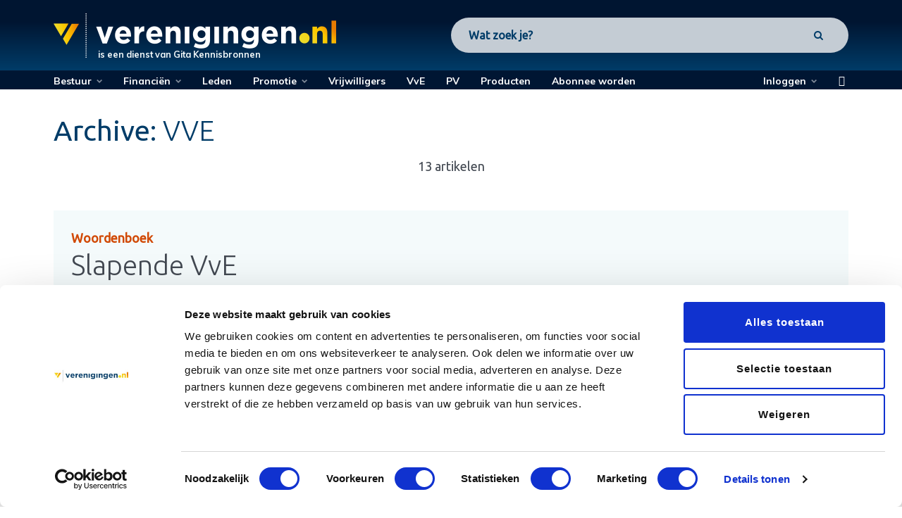

--- FILE ---
content_type: text/html; charset=UTF-8
request_url: https://www.verenigingen.nl/glossary/group/vve/
body_size: 41447
content:
<!DOCTYPE html>
<html lang="nl-NL" class="no-js no-svg">

	<head>

		<!-- Google Tag Manager -->
		<script>(function(w,d,s,l,i){w[l]=w[l]||[];w[l].push({'gtm.start':
		new Date().getTime(),event:'gtm.js'});var f=d.getElementsByTagName(s)[0],
		j=d.createElement(s),dl=l!='dataLayer'?'&l='+l:'';j.async=true;j.src=
		'https://www.googletagmanager.com/gtm.js?id='+i+dl;f.parentNode.insertBefore(j,f);
		})(window,document,'script','dataLayer','GTM-PZNKD88');</script>
		<!-- End Google Tag Manager -->
	<script id="Cookiebot" src="https://consent.cookiebot.com/uc.js" data-cbid="57bd0df6-cee4-4f55-ba83-d41c580780b0" data-blockingmode="auto" type="text/javascript"></script>
	<meta charset="UTF-8">
	<meta name="facebook-domain-verification" content="mv4lyxuu4bze0m72wvpa22swh4ytu2" />
	<meta name="viewport" content="width=device-width, initial-scale=1">
	<link rel="profile" href="https://gmpg.org/xfn/11" />
	<meta name='robots' content='index, follow, max-image-preview:large, max-snippet:-1, max-video-preview:-1' />

<!-- Google Tag Manager for WordPress by gtm4wp.com -->
<script data-cfasync="false" data-pagespeed-no-defer>
	var gtm4wp_datalayer_name = "dataLayer";
	var dataLayer = dataLayer || [];
	const gtm4wp_use_sku_instead = 1;
	const gtm4wp_currency = 'EUR';
	const gtm4wp_product_per_impression = 0;
	const gtm4wp_clear_ecommerce = false;
	const gtm4wp_datalayer_max_timeout = 2000;
</script>
<!-- End Google Tag Manager for WordPress by gtm4wp.com -->
	<!-- This site is optimized with the Yoast SEO Premium plugin v26.5 (Yoast SEO v26.7) - https://yoast.com/wordpress/plugins/seo/ -->
	<title>VVE Archieven - verenigingen.nl</title>
<link data-rocket-preload as="style" href="https://fonts.googleapis.com/css?family=Ubuntu%3Aregular%2C300%7CMuli%3A700&#038;display=swap" rel="preload">
<link href="https://fonts.googleapis.com/css?family=Ubuntu%3Aregular%2C300%7CMuli%3A700&#038;display=swap" media="print" onload="this.media=&#039;all&#039;" rel="stylesheet">
<noscript data-wpr-hosted-gf-parameters=""><link rel="stylesheet" href="https://fonts.googleapis.com/css?family=Ubuntu%3Aregular%2C300%7CMuli%3A700&#038;display=swap"></noscript>
<style id="rocket-critical-css">ul{box-sizing:border-box}.entry-content{counter-reset:footnotes}:root{--wp--preset--font-size--normal:16px;--wp--preset--font-size--huge:42px}body{font-family:Arial,Helvetica,sans-serif}:root{--woocommerce:#720eec;--wc-green:#7ad03a;--wc-red:#a00;--wc-orange:#ffba00;--wc-blue:#2ea2cc;--wc-primary:#720eec;--wc-primary-text:#fcfbfe;--wc-secondary:#e9e6ed;--wc-secondary-text:#515151;--wc-highlight:#958e09;--wc-highligh-text:white;--wc-content-bg:#fff;--wc-subtext:#767676;--wc-form-border-color:rgba(32, 7, 7, 0.8);--wc-form-border-radius:4px;--wc-form-border-width:1px}:root{--woocommerce:#720eec;--wc-green:#7ad03a;--wc-red:#a00;--wc-orange:#ffba00;--wc-blue:#2ea2cc;--wc-primary:#720eec;--wc-primary-text:#fcfbfe;--wc-secondary:#e9e6ed;--wc-secondary-text:#515151;--wc-highlight:#958e09;--wc-highligh-text:white;--wc-content-bg:#fff;--wc-subtext:#767676;--wc-form-border-color:rgba(32, 7, 7, 0.8);--wc-form-border-radius:4px;--wc-form-border-width:1px}@font-face{font-family:'Woo-Side-Cart';src:url(https://www.verenigingen.nl/wp-content/plugins/side-cart-woocommerce/assets/css/fonts/Woo-Side-Cart.eot?qq7fgp);src:url(https://www.verenigingen.nl/wp-content/plugins/side-cart-woocommerce/assets/css/fonts/Woo-Side-Cart.eot?qq7fgp#iefix) format('embedded-opentype'),url(https://www.verenigingen.nl/wp-content/plugins/side-cart-woocommerce/assets/css/fonts/Woo-Side-Cart.ttf?qq7fgp) format('truetype'),url(https://www.verenigingen.nl/wp-content/plugins/side-cart-woocommerce/assets/css/fonts/Woo-Side-Cart.woff?qq7fgp) format('woff'),url(https://www.verenigingen.nl/wp-content/plugins/side-cart-woocommerce/assets/css/fonts/Woo-Side-Cart.svg?qq7fgp#Woo-Side-Cart) format('svg');font-weight:normal;font-style:normal;font-display:swap}[class^="xoo-wsc-icon-"],[class*=" xoo-wsc-icon-"]{font-family:'Woo-Side-Cart'!important;speak:never;font-style:normal;font-weight:normal;font-variant:normal;text-transform:none;line-height:1;-webkit-font-smoothing:antialiased;-moz-osx-font-smoothing:grayscale}.xoo-wsc-icon-cross:before{content:"\e909"}.xoo-wsc-icon-cart2:before{content:"\e912"}.xoo-wsc-icon-spinner8:before{content:"\e981"}.xoo-wsc-markup *::-webkit-scrollbar{width:8px}.xoo-wsc-markup *::-webkit-scrollbar-track{border-radius:10px;background:#f0f0f0}.xoo-wsc-markup *::-webkit-scrollbar-thumb{border-radius:50px;background:#d1d1d1}.xoo-wsc-container{position:fixed;background-color:#fff;z-index:999999;display:flex;flex-direction:column;width:95%}.xoo-wsc-modal *{box-sizing:border-box}.xoo-wsc-markup a{text-decoration:none}.xoo-wsc-opac{position:fixed;top:0;left:0;right:0;bottom:0;background-color:#000;z-index:999996;opacity:0;height:0}.xoo-wsc-body{flex-grow:1;overflow-y:auto;overflow-x:hidden}span.xoo-wsc-loader{display:none;position:absolute;left:0;right:0;top:0;bottom:0;opacity:0.5;background-color:#eee;opacity:0.7;z-index:10}.xoo-wsc-loader-icon{display:none}.xoo-wsc-basket{margin:10px;z-index:9999997;position:fixed;align-items:center;justify-content:center;width:60px;height:60px}.xoo-wsc-items-count{border-radius:50%;position:absolute;font-size:13px;width:28px;height:28px;line-height:28px;text-align:center;overflow:hidden}.xoo-wsc-notice-container{z-index:2;position:absolute;top:0;left:0;right:0;display:none}ul.xoo-wsc-notices{margin:0;list-style-type:none;padding:0}.xoo-wsc-header{padding:15px;color:#000}span.xoo-wsch-close{position:absolute}span.xoo-wsch-text{margin-left:8px}.xoo-wsch-top{align-items:center}.xoo-wsch-top{display:flex;margin:0 auto}.xoo-wsc-ft-buttons-cont{display:grid;text-align:center;grid-column-gap:5px;grid-row-gap:5px}a.xoo-wsc-ft-btn,.xoo-wsc-container .xoo-wsc-btn{display:flex;align-items:center;justify-content:center;flex-wrap:wrap}a.xoo-wsc-ft-btn,.xoo-wsc-container .xoo-wsc-btn{text-decoration:none}.xoo-wsc-ft-buttons-cont a.xoo-wsc-ft-btn:only-child{grid-column:1/-1}.xoo-wsc-empty-cart{padding:30px;display:flex;flex-direction:column;align-items:center}.xoo-wsc-empty-cart>*{margin-bottom:20px}.xoo-wsc-markup-notices{top:20%;right:-100%;left:auto;position:fixed;box-shadow:2px 2px 9px 3px #eee;z-index:999997;width:0;max-width:400px}html{font-family:sans-serif;-webkit-text-size-adjust:100%;-ms-text-size-adjust:100%}body{margin:0}article,header,nav{display:block}a{background-color:transparent;text-decoration:none}b,strong{font-weight:700}img{border:0;max-width:100%;height:auto}svg:not(:root){overflow:hidden}button,input{color:inherit;font:inherit;margin:0}button{overflow:visible}button{text-transform:none}button{-webkit-appearance:button}button::-moz-focus-inner,input::-moz-focus-inner{border:0;padding:0}input{line-height:normal}input[type=checkbox]{-webkit-box-sizing:border-box;box-sizing:border-box;padding:0}fieldset{border:1px solid silver;margin:0 2px;padding:.35em .625em .75em}legend{border:0;padding:0}ul{margin:0;padding:0;list-style:none}@-ms-viewport{width:device-width}html{-webkit-box-sizing:border-box;box-sizing:border-box;-ms-overflow-style:scrollbar}*,::after,::before{-webkit-box-sizing:inherit;box-sizing:inherit}.container{width:100%;margin-right:auto;margin-left:auto;padding-right:15px;padding-left:15px}.row{display:-webkit-box;display:-webkit-flex;display:-ms-flexbox;display:flex;-webkit-flex-wrap:wrap;-ms-flex-wrap:wrap;flex-wrap:wrap;margin-right:-7.5px;margin-left:-7.5px}.col-12{position:relative;width:100%;min-height:1px}.col-12{-webkit-box-flex:0;-webkit-flex:0 0 100%;-ms-flex:0 0 100%;flex:0 0 100%;max-width:100%}[class*=col-]{padding-right:7.5px;padding-left:7.5px}.d-none{display:none!important}.d-flex{display:-webkit-box!important;display:-webkit-flex!important;display:-ms-flexbox!important;display:flex!important}.justify-content-center{-webkit-box-pack:center!important;-webkit-justify-content:center!important;-ms-flex-pack:center!important;justify-content:center!important}.justify-content-between{-webkit-box-pack:justify!important;-webkit-justify-content:space-between!important;-ms-flex-pack:justify!important;justify-content:space-between!important}.align-items-center{-webkit-box-align:center!important;-webkit-align-items:center!important;-ms-flex-align:center!important;align-items:center!important}html{font-size:62.5%}body{line-height:1.625}html,html a{-webkit-font-smoothing:antialiased}h1,h2,h4{line-height:1.2}p{margin-top:0}p{margin-bottom:15px}.johannes-header{position:relative;z-index:200}.johannes-header .site-title{margin:0;font-size:0;line-height:1;display:block}.slot-l,.slot-r{-webkit-box-align:center;-webkit-align-items:center;-ms-flex-align:center;align-items:center;display:-webkit-box;display:-webkit-flex;display:-ms-flexbox;display:flex;-webkit-box-pack:justify;-webkit-justify-content:space-between;-ms-flex-pack:justify;justify-content:space-between;-webkit-box-flex:1;-webkit-flex:1;-ms-flex:1;flex:1}.slot-l{margin-right:auto;-webkit-box-pack:start;-webkit-justify-content:flex-start;-ms-flex-pack:start;justify-content:flex-start}.slot-c{-webkit-flex-wrap:nowrap;-ms-flex-wrap:nowrap;flex-wrap:nowrap}.slot-r{margin-left:auto;-webkit-box-pack:end;-webkit-justify-content:flex-end;-ms-flex-pack:end;justify-content:flex-end}.slot-r nav+ul{margin-left:30px}.slot-l>nav>ul>li{padding-left:15px;padding-right:15px}.slot-l>nav>ul>li:last-child{margin:0}.slot-r>div>nav>ul>li,.slot-r>nav>ul>li{padding-left:15px;padding-right:15px}.slot-l>nav>ul>li:first-child{padding-left:0}.header-bottom .slot-r nav>ul>li{padding-left:15px;padding-right:15px}.header-sticky .slot-r>div>nav>ul>li:last-child{padding-right:0}.header-layout-7 .johannes-site-branding{text-align:center}.johannes-header-main{margin-bottom:48px}.header-sticky{position:fixed;top:0;left:0;width:100%;will-change:transform;-webkit-transform:translateY(-200px);-ms-transform:translateY(-200px);transform:translateY(-200px)}.header-sticky-main>.container{height:60px}.header-sticky{-webkit-box-shadow:0 0 25px 0 rgba(0,0,0,.15);box-shadow:0 0 25px 0 rgba(0,0,0,.15)}.header-mobile>.container{height:70px}.header-mobile .slot-l{-webkit-flex-wrap:nowrap;-ms-flex-wrap:nowrap;flex-wrap:nowrap;-webkit-box-flex:1;-webkit-flex:auto;-ms-flex:auto;flex:auto;max-width:70%}.johannes-header ul{display:-webkit-box;display:-webkit-flex;display:-ms-flexbox;display:flex;-webkit-box-align:center;-webkit-align-items:center;-ms-flex-align:center;align-items:center;-webkit-box-flex:0;-webkit-flex:0 0 auto;-ms-flex:0 0 auto;flex:0 0 auto}.johannes-menu-action{-webkit-box-flex:0;-webkit-flex:0 0 auto;-ms-flex:0 0 auto;flex:0 0 auto}.johannes-header li{position:relative}.johannes-menu-action li{margin:0}.header-bottom nav>ul>li>a{height:40px;display:-webkit-box;display:-webkit-flex;display:-ms-flexbox;display:flex;-webkit-box-align:center;-webkit-align-items:center;-ms-flex-align:center;align-items:center}.johannes-header .sub-menu a{display:block;padding:0 0 15px 30px}.johannes-header .sub-menu{display:none;opacity:0;position:absolute;width:220px;padding:25px 0 10px 0;z-index:2000;-webkit-transform:translateY(10px);-ms-transform:translateY(10px);transform:translateY(10px);left:-30px;-webkit-box-shadow:0 15px 40px 0 rgba(0,0,0,.2);box-shadow:0 15px 40px 0 rgba(0,0,0,.2)}.johannes-header .johannes-menu>li>a,.johannes-menu-action a{height:50px;display:-webkit-box;display:-webkit-flex;display:-ms-flexbox;display:flex;-webkit-box-align:center;-webkit-align-items:center;-ms-flex-align:center;align-items:center}.johannes-header nav>ul>li.menu-item-has-children>a:after{content:"\e906";font-family:johannes-font;margin:0 0 0 4px;opacity:.5;width:11px}.johannes-menu-action .jf{font-size:2.4rem;width:20px;text-align:right}.johannes-menu-action a{display:-webkit-box;display:-webkit-flex;display:-ms-flexbox;display:flex;-webkit-box-align:center;-webkit-align-items:center;-ms-flex-align:center;align-items:center}.johannes-menu-action .jf{margin-left:5px}.johannes-hamburger-hidden .johannes-hamburger{display:-webkit-box;display:-webkit-flex;display:-ms-flexbox;display:flex}.johannes-header .container{position:relative}.johannes-post{margin-bottom:15px}.entry-title{-ms-word-wrap:break-word;word-wrap:break-word;display:block;clear:both}.entry-header .entry-title a{display:block}.entry-header .entry-title{margin:0}.entry-header+.entry-content{margin-top:12px}.johannes-post p{margin-bottom:14.4px}.no-separator .section-title:after{display:none}.section-head.no-separator .section-title{margin-bottom:12px}.section-meta{font-size:80%}.no-separator .section-meta{display:block}.section-head.section-vertical-margin,.section-vertical-margin{margin-bottom:15px}.johannes-sidebar .johannes-sidebar-branding .site-title{margin:0;font-size:4rem;line-height:1}.johannes-goto-top{position:fixed;z-index:1041;display:none;font-size:2.4rem;padding:1px 0;text-align:center;right:15px;bottom:15px;width:40px;height:40px;line-height:40px}.johannes-section{margin-bottom:36px}.section-head .section-title,.section-title{text-align:center;margin-top:0;margin-bottom:20px}.section-title>span{font-weight:400}.section-head{margin:0 auto;text-align:center;position:relative}.section-title:after{content:"";width:20px;height:2px;display:block;margin:12px auto 0}.johannes-wrapper{overflow-x:hidden;position:relative}button[type=submit]{font-size:1.4rem;line-height:1.3;text-align:center;display:inline-block;border:none}button[type=submit]{padding:12px 24px}input[type=text]{-webkit-backface-visibility:hidden;background:0 0;border:1px solid;padding:0 10px;outline:0;line-height:40px;width:100%;font-size:100%;margin:0;height:40px;vertical-align:baseline;background:0 0;font-size:1.6rem}form label{font-size:1.4rem;line-height:1.2;display:block;margin-bottom:5px;opacity:.8}button{outline:0}input[type=checkbox]{margin-right:7px;margin-top:-1px;display:inline-block;vertical-align:middle}input::-webkit-input-placeholder{line-height:normal!important}.johannes-sidebar{display:block;margin-top:0}.widget-title{line-height:1.4;margin-top:0}.widget{font-size:1.4rem;line-height:1.7;margin-bottom:30px}.widget-inside{padding:20px}.johannes-sidebar .widget-title{margin-bottom:20px;margin-top:0}.widget li{margin-bottom:12px;position:relative}.widget li:last-child{margin-bottom:0}.widget .sub-menu{display:none;margin:10px 0 10px 15px}.johannes-sidebar-branding{display:-webkit-box;display:-webkit-flex;display:-ms-flexbox;display:flex;-webkit-box-pack:justify;-webkit-justify-content:space-between;-ms-flex-pack:justify;justify-content:space-between;-webkit-box-align:center;-webkit-align-items:center;-ms-flex-align:center;align-items:center;margin-bottom:0;height:70px}.johannes-sidebar-branding .johannes-action-close{font-size:2.4rem}.johannes-action-overlay{width:100%;height:100%;height:100vh;position:fixed;top:0;right:0;bottom:0;left:0;z-index:9999;content:'';display:block;opacity:0;visibility:hidden;display:-webkit-box;display:-webkit-flex;display:-ms-flexbox;display:flex;-webkit-box-align:center;-webkit-align-items:center;-ms-flex-align:center;align-items:center;-webkit-box-pack:center;-webkit-justify-content:center;-ms-flex-pack:center;justify-content:center}.johannes-action-overlay:after{content:"";position:absolute;left:0;top:0;width:100%;height:100%;height:100vh;background:rgba(0,0,0,.6);z-index:2}.johannes-action-overlay{background:rgba(0,0,0,.6)}.johannes-sidebar-hidden{width:100%;height:100%;position:fixed;top:0;right:0;background:#fff;display:block;overflow:auto;-webkit-overflow-scrolling:touch;z-index:9999;-webkit-transform:translate3D(433px,0,0);-ms-transform:translate3D(433px,0,0);transform:translate3D(433px,0,0);padding:0 15px 0}.johannes-sidebar-hidden.johannes-sidebar{margin-top:0}@supports (overflow:-webkit-marquee) and (justify-content:inherit){.johannes-logo img{max-height:30px}}.footer-divider{width:100%;margin-bottom:48px}@media (min-width:359px){.container{padding-right:15px;padding-left:15px}.container{max-width:374px}.row{margin-right:-7.5px;margin-left:-7.5px}[class*=col-]{padding-right:7.5px;padding-left:7.5px}}@media only screen and (min-width:359px){.widget-inside{padding:22.5px 30px 30px}.johannes-sidebar-hidden{padding:0 30px 30px;max-width:397px;-webkit-transform:translate3D(410px,0,0);-ms-transform:translate3D(410px,0,0);transform:translate3D(410px,0,0)}}@media (min-width:600px){.container{padding-right:30px;padding-left:30px}.container{max-width:778px}.row{margin-right:-15px;margin-left:-15px}[class*=col-]{padding-right:15px;padding-left:15px}.d-md-block{display:block!important}}@media only screen and (min-width:600px){.johannes-post{margin-bottom:30px}.entry-header+.entry-content{margin-top:24px}.section-meta{font-size:100%}.section-head.section-vertical-margin,.section-vertical-margin{margin-bottom:30px}.johannes-goto-top{right:20px;bottom:20px;width:45px;height:45px;line-height:45px}.johannes-section{margin-bottom:48px}.section-head .section-title,.section-title{margin-bottom:24px}.section-title:after{width:30px;margin:16.8px auto 0}button[type=submit]{padding:14.4px 36px;min-height:47px}.johannes-sidebar{margin-top:30px}.widget{margin-bottom:30px}.johannes-sidebar .widget-title{margin-bottom:24px}}@media (min-width:900px){.container{padding-right:30px;padding-left:30px}.container{max-width:1224px}.row{margin-right:-15px;margin-left:-15px}[class*=col-]{padding-right:15px;padding-left:15px}.d-lg-none{display:none!important}.d-lg-block{display:block!important}}@media only screen and (min-width:900px){.header-sticky-main>.container{height:70px}.johannes-hamburger-hidden .johannes-hamburger{display:none}.johannes-post{margin-bottom:48px}.johannes-post p{margin-bottom:28.8px}.section-head.section-vertical-margin,.section-vertical-margin{margin-bottom:30px}.johannes-section{margin-bottom:48px}.section-head .section-title,.section-title{margin-bottom:40px}.section-title:after{margin:32px auto 0}.entry-content>p:first-child{margin-top:-5px}.johannes-sidebar{margin-top:0}.widget{margin-bottom:30px}.widget-inside{padding:22.5px 30px 30px}.johannes-sidebar-branding{height:80px}.johannes-sidebar-hidden{padding:0 30px 0;max-width:421px;-webkit-transform:translate3D(441px,0,0);-ms-transform:translate3D(441px,0,0);transform:translate3D(441px,0,0)}}@media (min-width:1024px){.slot-l{-webkit-box-flex:1;-webkit-flex:1;-ms-flex:1;flex:1}.header-bottom-slots .slot-l,.header-sticky-main .slot-r{-webkit-box-flex:3;-webkit-flex:3;-ms-flex:3;flex:3}}@media (min-width:1128px){.container{padding-right:48px;padding-left:48px}.row{margin-right:-24px;margin-left:-24px}[class*=col-]{padding-right:24px;padding-left:24px}}@media only screen and (min-width:1128px){.header-sticky-main>.container{height:80px}.section-head.section-vertical-margin,.section-vertical-margin{margin-bottom:48px}.johannes-goto-top{right:25px;bottom:25px;width:50px;height:50px;line-height:50px}.widget{margin-bottom:48px}.widget-inside{padding:36px 48px 48px}.johannes-sidebar-hidden{padding:0 48px 0;max-width:440px;-webkit-transform:translate3D(460px,0,0);-ms-transform:translate3D(460px,0,0);transform:translate3D(460px,0,0)}}@media (max-width:900px){.johannes-header+.johannes-section .section-head .section-title{margin-top:28.8px}}@media (max-width:600px){.header-mobile>.container,.header-sticky-main>.container{max-width:100%}.johannes-layout-c{display:-webkit-box;display:-webkit-flex;display:-ms-flexbox;display:flex;-webkit-box-orient:vertical;-webkit-box-direction:normal;-webkit-flex-flow:column;-ms-flex-flow:column;flex-flow:column}.section-archive-1 .section-head,.section-archive-1 .section-head .section-title{text-align:left}.section-archive-1 .section-head.no-separator .section-title{margin-bottom:6px}}@media (max-width:359px){.widget{margin-bottom:15px}}@font-face{font-display:swap;font-family:johannes-font;src:url(https://www.verenigingen.nl/wp-content/themes/johannes/assets/fonts/johannes-font.eot?);src:url(https://www.verenigingen.nl/wp-content/themes/johannes/assets/fonts/johannes-font.eot?#iefix) format('embedded-opentype'),url(https://www.verenigingen.nl/wp-content/themes/johannes/assets/fonts/johannes-font.ttf?) format('truetype'),url(https://www.verenigingen.nl/wp-content/themes/johannes/assets/fonts/johannes-font.woff?) format('woff'),url(https://www.verenigingen.nl/wp-content/themes/johannes/assets/fonts/johannes-font.svg?#johannes-font) format('svg');font-weight:400;font-style:normal}@font-face{font-display:swap;font-family:FontAwesome;src:url(https://www.verenigingen.nl/wp-content/themes/johannes/assets/fonts/fontawesome-webfont.eot?v=4.7.0);src:url(https://www.verenigingen.nl/wp-content/themes/johannes/assets/fonts/fontawesome-webfont.eot?#iefix&v=4.7.0) format('embedded-opentype'),url(https://www.verenigingen.nl/wp-content/themes/johannes/assets/fonts/fontawesome-webfont.woff2?v=4.7.0) format('woff2'),url(https://www.verenigingen.nl/wp-content/themes/johannes/assets/fonts/fontawesome-webfont.woff?v=4.7.0) format('woff'),url(https://www.verenigingen.nl/wp-content/themes/johannes/assets/fonts/fontawesome-webfont.ttf?v=4.7.0) format('truetype'),url(https://www.verenigingen.nl/wp-content/themes/johannes/assets/fonts/fontawesome-webfont.svg?v=4.7.0#fontawesomeregular) format('svg');font-weight:400;font-style:normal}.fa{display:inline-block;font:normal normal normal 14px/1 FontAwesome;font-size:inherit;text-rendering:auto;-webkit-font-smoothing:antialiased;-moz-osx-font-smoothing:grayscale}[class*=" jf-"],[class^=jf]{font-family:johannes-font!important;speak:none;font-style:normal;font-weight:400;font-variant:normal;text-transform:none;line-height:1;-webkit-font-smoothing:antialiased;-moz-osx-font-smoothing:grayscale}.jf-menu:before{content:"\e901"}.jf-close:before{content:"\e903"}.jf-chevron-up:before{content:"\e907"}.jf-cart:before{content:"\e90e"}:root{--blue:#003c68;--darkgrey:#424851;--grey:#97989f;--lightblue:#d5ecf2;--lightlightblue:#f4fafb;--orange:#D14905;--yellow:#eed93a;--white:#ffffff}body{counter-reset:stappenTeller;-webkit-font-smoothing:antialiased;-moz-osx-font-smoothing:grayscale}strong,b{font-weight:600!important;color:var(--orange)}header.johannes-header-main{margin-bottom:35px!important}header .johannes-site-branding .dienstvan{color:var(--lightlightblue);text-align:left;margin-top:-15px;margin-left:63px;margin-bottom:0;font-size:0.9em!important}header .johannes-site-branding .dienstvan a{color:var(--lightlightblue)}.header-layout-7{height:100px!important;background:rgb(0,21,49);background:linear-gradient(180deg,rgba(0,21,49,1) 30%,rgba(0,60,104,1) 100%)}.header-layout-7 .slot-c,.header-layout-7 .headerzoekform{width:50%}.header-layout-7 .headerzoekform{float:right!important;position:relative;margin-top:25px}.headerzoekform input[type="text"]{background-color:#c4ccd4;color:#003c68!important;height:50px;border-radius:25px 0 0 25px!important;width:85%;float:left;position:relative;display:inline-block;border:none;font-family:'Ubuntu';padding-left:25px}.headerzoekform button[type="submit"]{width:15%;float:left;display:inline-block;height:50px;border-radius:0 25px 25px 0!important;background-color:#c4ccd4;color:#003c68}button{box-shadow:none!important;letter-spacing:1px}button{text-decoration:none!important}.header-bottom{background-color:#001633!important}.header-bottom,.header-bottom-slots,.header-bottom ul.johannes-menu{height:27px!important}.header-bottom ul li a{color:#ffffff}.header-bottom .sub-menu{margin-top:-13px;background-color:#001633}.header-bottom .slot-l{-webkit-box-flex:4;-webkit-flex:4;-ms-flex:4;flex:4}.slot-r{margin-left:auto!important;-webkit-box-pack:end;justify-content:flex-end}.slot-r .header-el-label{display:none!important}.slot-r .menu-mainmenu-container ul.johannes-menu-primary{margin-right:5px}.slot-r i.jf-cart{font-size:1.6em;margin-top:-8px;display:inline-block}.slot-r i.jf-cart::before{font-family:'Font Awesome 6 Pro'!important;content:"\f07a";font-size:1.5rem;color:#ffffff}.header-sticky nav{float:left;margin-left:0}.header-sticky nav li.menu-item{padding-left:0!important}.header-sticky .slot-l{font-size:1.6rem;width:200px!important;display:inline-block!important}.header-sticky .slot-r nav.inloggen{margin-left:15px!important;margin-right:10px}.johannes-sidebar-hidden{background-color:var(--blue)}a{text-decoration:none!important}.johannes-section{font-size:1.8rem!important}.categorie h1.section-title{color:var(--blue)!important}.johannes-site-branding{margin-top:25px!important}.header-sticky-main .johannes-site-branding{margin-top:6px}.header-sticky-main .johannes-site-branding .dienstvan{margin-bottom:0!important;margin-left:33px;margin-top:-4px;font-size:0.7em!important}.johannes-site-branding img{height:63px;width:auto!important}.header-sticky .johannes-site-branding img{height:auto!important;margin-top:-20px;width:200px!important}footer .footer-divider{display:none!important}footer.johannes-footer .footer-divider{border-top:1px solid var(--lightblue)}.categorie h1.section-title{text-align:left!important}.section-archive-1 .johannes-posts .leesmeer a,.section-archive-1 .johannes-posts .leesmeer a:visited{color:var(--white)!important;background-color:var(--blue)!important;font-weight:600;padding:10px 18px;border-radius:5px!important}body.archive .johannes-posts .col-12 article{padding:25px;background-color:var(--lightlightblue)}.johannes-header .site-title{margin-top:-6px;text-align:left}.section-head{margin:0 auto;text-align:center!important;position:relative}.xoo-wsc-items-count{background-color:var(--orange)!important;top:-17px!important;right:-13px}.xoo-wsc-ft-buttons-cont a.xoo-wsc-ft-btn{border-radius:5px!important}a.xoo-wsc-ft-btn-continue{background-color:#BDEA18!important;color:var(--blue)!important}.xoo-wsc-basket{bottom:76px!important;margin-right:24px!important;border-radius:5px!important}@media screen and (max-width:1024px){#searchform input[type="text"]{line-height:unset}}@media screen and (min-width:900px){.johannes-site-branding{margin-top:54px}}@media screen and (max-width:768px){h2.entry-title{margin-bottom:5px!important}}@media screen and (max-width:440px){.johannes-site-branding img{height:auto;margin-top:0}.headerzoekformmobiel{width:92%;margin:10px auto 0 auto!important}.inputdiv{display:flex;padding-bottom:10px!important}.section-head{margin:20px 0 0 0!important}.section-content.row.justify-content-center{margin-top:-15px!important}}.fa{-moz-osx-font-smoothing:grayscale;-webkit-font-smoothing:antialiased;display:inline-block;font-style:normal;font-variant:normal;text-rendering:auto;line-height:1}.fa-search:before{content:"\f002"}@font-face{font-family:"Font Awesome 5 Free";font-style:normal;font-weight:400;font-display:swap;src:url(https://www.verenigingen.nl/wp-content/themes/johannes-child/fontawesome-free/webfonts/fa-regular-400.eot);src:url(https://www.verenigingen.nl/wp-content/themes/johannes-child/fontawesome-free/webfonts/fa-regular-400.eot?#iefix) format("embedded-opentype"),url(https://www.verenigingen.nl/wp-content/themes/johannes-child/fontawesome-free/webfonts/fa-regular-400.woff2) format("woff2"),url(https://www.verenigingen.nl/wp-content/themes/johannes-child/fontawesome-free/webfonts/fa-regular-400.woff) format("woff"),url(https://www.verenigingen.nl/wp-content/themes/johannes-child/fontawesome-free/webfonts/fa-regular-400.ttf) format("truetype"),url(https://www.verenigingen.nl/wp-content/themes/johannes-child/fontawesome-free/webfonts/fa-regular-400.svg#fontawesome) format("svg")}@font-face{font-family:"Font Awesome 5 Free";font-style:normal;font-weight:900;font-display:swap;src:url(https://www.verenigingen.nl/wp-content/themes/johannes-child/fontawesome-free/webfonts/fa-solid-900.eot);src:url(https://www.verenigingen.nl/wp-content/themes/johannes-child/fontawesome-free/webfonts/fa-solid-900.eot?#iefix) format("embedded-opentype"),url(https://www.verenigingen.nl/wp-content/themes/johannes-child/fontawesome-free/webfonts/fa-solid-900.woff2) format("woff2"),url(https://www.verenigingen.nl/wp-content/themes/johannes-child/fontawesome-free/webfonts/fa-solid-900.woff) format("woff"),url(https://www.verenigingen.nl/wp-content/themes/johannes-child/fontawesome-free/webfonts/fa-solid-900.ttf) format("truetype"),url(https://www.verenigingen.nl/wp-content/themes/johannes-child/fontawesome-free/webfonts/fa-solid-900.svg#fontawesome) format("svg")}.fa{font-family:"Font Awesome 5 Free"}.fa{font-weight:900}#mc_embed_signup div.response{margin:1em 0;padding:1em .5em .5em 0;font-weight:bold;float:left;top:-1.5em;z-index:1;width:80%}#mc_embed_signup #mce-error-response{display:none}#mc_embed_signup #mce-success-response{color:#529214;display:none}</style>
	<link rel="canonical" href="https://www.verenigingen.nl/glossary/group/vve/" />
	<link rel="next" href="https://www.verenigingen.nl/glossary/group/vve/page/2/" />
	<meta property="og:locale" content="nl_NL" />
	<meta property="og:type" content="article" />
	<meta property="og:title" content="VVE Archieven" />
	<meta property="og:description" content="De Vereniging van Eigenaren is een vereniging met verschillende eigenaren van appartementen." />
	<meta property="og:url" content="https://www.verenigingen.nl/glossary/group/vve/" />
	<meta property="og:site_name" content="verenigingen.nl" />
	<meta name="twitter:card" content="summary_large_image" />
	<script type="application/ld+json" class="yoast-schema-graph">{"@context":"https://schema.org","@graph":[{"@type":"CollectionPage","@id":"https://www.verenigingen.nl/glossary/group/vve/","url":"https://www.verenigingen.nl/glossary/group/vve/","name":"VVE Archieven - verenigingen.nl","isPartOf":{"@id":"https://www.verenigingen.nl/#website"},"breadcrumb":{"@id":"https://www.verenigingen.nl/glossary/group/vve/#breadcrumb"},"inLanguage":"nl-NL"},{"@type":"BreadcrumbList","@id":"https://www.verenigingen.nl/glossary/group/vve/#breadcrumb","itemListElement":[{"@type":"ListItem","position":1,"name":"Home","item":"https://www.verenigingen.nl/"},{"@type":"ListItem","position":2,"name":"VVE"}]},{"@type":"WebSite","@id":"https://www.verenigingen.nl/#website","url":"https://www.verenigingen.nl/","name":"verenigingen.nl","description":"","publisher":{"@id":"https://www.verenigingen.nl/#organization"},"potentialAction":[{"@type":"SearchAction","target":{"@type":"EntryPoint","urlTemplate":"https://www.verenigingen.nl/?s={search_term_string}"},"query-input":{"@type":"PropertyValueSpecification","valueRequired":true,"valueName":"search_term_string"}}],"inLanguage":"nl-NL"},{"@type":"Organization","@id":"https://www.verenigingen.nl/#organization","name":"Verenigingen.nl","url":"https://www.verenigingen.nl/","logo":{"@type":"ImageObject","inLanguage":"nl-NL","@id":"https://www.verenigingen.nl/#/schema/logo/image/","url":"https://www.verenigingen.nl/wp-content/uploads/2021/03/logo-verenigingen-blauw.png","contentUrl":"https://www.verenigingen.nl/wp-content/uploads/2021/03/logo-verenigingen-blauw.png","width":401,"height":63,"caption":"Verenigingen.nl"},"image":{"@id":"https://www.verenigingen.nl/#/schema/logo/image/"},"sameAs":["https://www.facebook.com/verenigingen.nl/"]}]}</script>
	<!-- / Yoast SEO Premium plugin. -->


<link rel='dns-prefetch' href='//www.verenigingen.nl' />
<link rel='dns-prefetch' href='//fonts.googleapis.com' />
<link href='https://fonts.gstatic.com' crossorigin rel='preconnect' />
<link rel="alternate" type="application/rss+xml" title="verenigingen.nl &raquo; feed" href="https://www.verenigingen.nl/feed/" />
<link rel="alternate" type="application/rss+xml" title="verenigingen.nl &raquo; reacties feed" href="https://www.verenigingen.nl/comments/feed/" />
<link rel="alternate" type="application/rss+xml" title="verenigingen.nl &raquo; VVE Glossary Group feed" href="https://www.verenigingen.nl/glossary/group/vve/feed/" />
<style id='wp-img-auto-sizes-contain-inline-css' type='text/css'>
img:is([sizes=auto i],[sizes^="auto," i]){contain-intrinsic-size:3000px 1500px}
/*# sourceURL=wp-img-auto-sizes-contain-inline-css */
</style>
<style id='wp-emoji-styles-inline-css' type='text/css'>

	img.wp-smiley, img.emoji {
		display: inline !important;
		border: none !important;
		box-shadow: none !important;
		height: 1em !important;
		width: 1em !important;
		margin: 0 0.07em !important;
		vertical-align: -0.1em !important;
		background: none !important;
		padding: 0 !important;
	}
/*# sourceURL=wp-emoji-styles-inline-css */
</style>
<link rel='preload'  href='https://www.verenigingen.nl/wp-includes/css/dist/block-library/style.min.css?ver=6.9' data-rocket-async="style" as="style" onload="this.onload=null;this.rel='stylesheet'" onerror="this.removeAttribute('data-rocket-async')"  type='text/css' media='all' />
<style id='wp-block-image-inline-css' type='text/css'>
.wp-block-image>a,.wp-block-image>figure>a{display:inline-block}.wp-block-image img{box-sizing:border-box;height:auto;max-width:100%;vertical-align:bottom}@media not (prefers-reduced-motion){.wp-block-image img.hide{visibility:hidden}.wp-block-image img.show{animation:show-content-image .4s}}.wp-block-image[style*=border-radius] img,.wp-block-image[style*=border-radius]>a{border-radius:inherit}.wp-block-image.has-custom-border img{box-sizing:border-box}.wp-block-image.aligncenter{text-align:center}.wp-block-image.alignfull>a,.wp-block-image.alignwide>a{width:100%}.wp-block-image.alignfull img,.wp-block-image.alignwide img{height:auto;width:100%}.wp-block-image .aligncenter,.wp-block-image .alignleft,.wp-block-image .alignright,.wp-block-image.aligncenter,.wp-block-image.alignleft,.wp-block-image.alignright{display:table}.wp-block-image .aligncenter>figcaption,.wp-block-image .alignleft>figcaption,.wp-block-image .alignright>figcaption,.wp-block-image.aligncenter>figcaption,.wp-block-image.alignleft>figcaption,.wp-block-image.alignright>figcaption{caption-side:bottom;display:table-caption}.wp-block-image .alignleft{float:left;margin:.5em 1em .5em 0}.wp-block-image .alignright{float:right;margin:.5em 0 .5em 1em}.wp-block-image .aligncenter{margin-left:auto;margin-right:auto}.wp-block-image :where(figcaption){margin-bottom:1em;margin-top:.5em}.wp-block-image.is-style-circle-mask img{border-radius:9999px}@supports ((-webkit-mask-image:none) or (mask-image:none)) or (-webkit-mask-image:none){.wp-block-image.is-style-circle-mask img{border-radius:0;-webkit-mask-image:url('data:image/svg+xml;utf8,<svg viewBox="0 0 100 100" xmlns="http://www.w3.org/2000/svg"><circle cx="50" cy="50" r="50"/></svg>');mask-image:url('data:image/svg+xml;utf8,<svg viewBox="0 0 100 100" xmlns="http://www.w3.org/2000/svg"><circle cx="50" cy="50" r="50"/></svg>');mask-mode:alpha;-webkit-mask-position:center;mask-position:center;-webkit-mask-repeat:no-repeat;mask-repeat:no-repeat;-webkit-mask-size:contain;mask-size:contain}}:root :where(.wp-block-image.is-style-rounded img,.wp-block-image .is-style-rounded img){border-radius:9999px}.wp-block-image figure{margin:0}.wp-lightbox-container{display:flex;flex-direction:column;position:relative}.wp-lightbox-container img{cursor:zoom-in}.wp-lightbox-container img:hover+button{opacity:1}.wp-lightbox-container button{align-items:center;backdrop-filter:blur(16px) saturate(180%);background-color:#5a5a5a40;border:none;border-radius:4px;cursor:zoom-in;display:flex;height:20px;justify-content:center;opacity:0;padding:0;position:absolute;right:16px;text-align:center;top:16px;width:20px;z-index:100}@media not (prefers-reduced-motion){.wp-lightbox-container button{transition:opacity .2s ease}}.wp-lightbox-container button:focus-visible{outline:3px auto #5a5a5a40;outline:3px auto -webkit-focus-ring-color;outline-offset:3px}.wp-lightbox-container button:hover{cursor:pointer;opacity:1}.wp-lightbox-container button:focus{opacity:1}.wp-lightbox-container button:focus,.wp-lightbox-container button:hover,.wp-lightbox-container button:not(:hover):not(:active):not(.has-background){background-color:#5a5a5a40;border:none}.wp-lightbox-overlay{box-sizing:border-box;cursor:zoom-out;height:100vh;left:0;overflow:hidden;position:fixed;top:0;visibility:hidden;width:100%;z-index:100000}.wp-lightbox-overlay .close-button{align-items:center;cursor:pointer;display:flex;justify-content:center;min-height:40px;min-width:40px;padding:0;position:absolute;right:calc(env(safe-area-inset-right) + 16px);top:calc(env(safe-area-inset-top) + 16px);z-index:5000000}.wp-lightbox-overlay .close-button:focus,.wp-lightbox-overlay .close-button:hover,.wp-lightbox-overlay .close-button:not(:hover):not(:active):not(.has-background){background:none;border:none}.wp-lightbox-overlay .lightbox-image-container{height:var(--wp--lightbox-container-height);left:50%;overflow:hidden;position:absolute;top:50%;transform:translate(-50%,-50%);transform-origin:top left;width:var(--wp--lightbox-container-width);z-index:9999999999}.wp-lightbox-overlay .wp-block-image{align-items:center;box-sizing:border-box;display:flex;height:100%;justify-content:center;margin:0;position:relative;transform-origin:0 0;width:100%;z-index:3000000}.wp-lightbox-overlay .wp-block-image img{height:var(--wp--lightbox-image-height);min-height:var(--wp--lightbox-image-height);min-width:var(--wp--lightbox-image-width);width:var(--wp--lightbox-image-width)}.wp-lightbox-overlay .wp-block-image figcaption{display:none}.wp-lightbox-overlay button{background:none;border:none}.wp-lightbox-overlay .scrim{background-color:#fff;height:100%;opacity:.9;position:absolute;width:100%;z-index:2000000}.wp-lightbox-overlay.active{visibility:visible}@media not (prefers-reduced-motion){.wp-lightbox-overlay.active{animation:turn-on-visibility .25s both}.wp-lightbox-overlay.active img{animation:turn-on-visibility .35s both}.wp-lightbox-overlay.show-closing-animation:not(.active){animation:turn-off-visibility .35s both}.wp-lightbox-overlay.show-closing-animation:not(.active) img{animation:turn-off-visibility .25s both}.wp-lightbox-overlay.zoom.active{animation:none;opacity:1;visibility:visible}.wp-lightbox-overlay.zoom.active .lightbox-image-container{animation:lightbox-zoom-in .4s}.wp-lightbox-overlay.zoom.active .lightbox-image-container img{animation:none}.wp-lightbox-overlay.zoom.active .scrim{animation:turn-on-visibility .4s forwards}.wp-lightbox-overlay.zoom.show-closing-animation:not(.active){animation:none}.wp-lightbox-overlay.zoom.show-closing-animation:not(.active) .lightbox-image-container{animation:lightbox-zoom-out .4s}.wp-lightbox-overlay.zoom.show-closing-animation:not(.active) .lightbox-image-container img{animation:none}.wp-lightbox-overlay.zoom.show-closing-animation:not(.active) .scrim{animation:turn-off-visibility .4s forwards}}@keyframes show-content-image{0%{visibility:hidden}99%{visibility:hidden}to{visibility:visible}}@keyframes turn-on-visibility{0%{opacity:0}to{opacity:1}}@keyframes turn-off-visibility{0%{opacity:1;visibility:visible}99%{opacity:0;visibility:visible}to{opacity:0;visibility:hidden}}@keyframes lightbox-zoom-in{0%{transform:translate(calc((-100vw + var(--wp--lightbox-scrollbar-width))/2 + var(--wp--lightbox-initial-left-position)),calc(-50vh + var(--wp--lightbox-initial-top-position))) scale(var(--wp--lightbox-scale))}to{transform:translate(-50%,-50%) scale(1)}}@keyframes lightbox-zoom-out{0%{transform:translate(-50%,-50%) scale(1);visibility:visible}99%{visibility:visible}to{transform:translate(calc((-100vw + var(--wp--lightbox-scrollbar-width))/2 + var(--wp--lightbox-initial-left-position)),calc(-50vh + var(--wp--lightbox-initial-top-position))) scale(var(--wp--lightbox-scale));visibility:hidden}}
/*# sourceURL=https://www.verenigingen.nl/wp-includes/blocks/image/style.min.css */
</style>
<style id='wp-block-paragraph-inline-css' type='text/css'>
.is-small-text{font-size:.875em}.is-regular-text{font-size:1em}.is-large-text{font-size:2.25em}.is-larger-text{font-size:3em}.has-drop-cap:not(:focus):first-letter{float:left;font-size:8.4em;font-style:normal;font-weight:100;line-height:.68;margin:.05em .1em 0 0;text-transform:uppercase}body.rtl .has-drop-cap:not(:focus):first-letter{float:none;margin-left:.1em}p.has-drop-cap.has-background{overflow:hidden}:root :where(p.has-background){padding:1.25em 2.375em}:where(p.has-text-color:not(.has-link-color)) a{color:inherit}p.has-text-align-left[style*="writing-mode:vertical-lr"],p.has-text-align-right[style*="writing-mode:vertical-rl"]{rotate:180deg}
/*# sourceURL=https://www.verenigingen.nl/wp-includes/blocks/paragraph/style.min.css */
</style>
<link data-minify="1" rel='preload'  href='https://www.verenigingen.nl/wp-content/cache/min/1/wp-content/plugins/woocommerce/assets/client/blocks/wc-blocks.css?ver=1768816741' data-rocket-async="style" as="style" onload="this.onload=null;this.rel='stylesheet'" onerror="this.removeAttribute('data-rocket-async')"  type='text/css' media='all' />
<style id='global-styles-inline-css' type='text/css'>
:root{--wp--preset--aspect-ratio--square: 1;--wp--preset--aspect-ratio--4-3: 4/3;--wp--preset--aspect-ratio--3-4: 3/4;--wp--preset--aspect-ratio--3-2: 3/2;--wp--preset--aspect-ratio--2-3: 2/3;--wp--preset--aspect-ratio--16-9: 16/9;--wp--preset--aspect-ratio--9-16: 9/16;--wp--preset--color--black: #000000;--wp--preset--color--cyan-bluish-gray: #abb8c3;--wp--preset--color--white: #ffffff;--wp--preset--color--pale-pink: #f78da7;--wp--preset--color--vivid-red: #cf2e2e;--wp--preset--color--luminous-vivid-orange: #ff6900;--wp--preset--color--luminous-vivid-amber: #fcb900;--wp--preset--color--light-green-cyan: #7bdcb5;--wp--preset--color--vivid-green-cyan: #00d084;--wp--preset--color--pale-cyan-blue: #8ed1fc;--wp--preset--color--vivid-cyan-blue: #0693e3;--wp--preset--color--vivid-purple: #9b51e0;--wp--preset--color--johannes-acc: #d14905;--wp--preset--color--johannes-meta: #989da2;--wp--preset--color--johannes-bg: #ffffff;--wp--preset--color--johannes-bg-alt-1: #f2f3f3;--wp--preset--color--johannes-bg-alt-2: #424851;--wp--preset--gradient--vivid-cyan-blue-to-vivid-purple: linear-gradient(135deg,rgb(6,147,227) 0%,rgb(155,81,224) 100%);--wp--preset--gradient--light-green-cyan-to-vivid-green-cyan: linear-gradient(135deg,rgb(122,220,180) 0%,rgb(0,208,130) 100%);--wp--preset--gradient--luminous-vivid-amber-to-luminous-vivid-orange: linear-gradient(135deg,rgb(252,185,0) 0%,rgb(255,105,0) 100%);--wp--preset--gradient--luminous-vivid-orange-to-vivid-red: linear-gradient(135deg,rgb(255,105,0) 0%,rgb(207,46,46) 100%);--wp--preset--gradient--very-light-gray-to-cyan-bluish-gray: linear-gradient(135deg,rgb(238,238,238) 0%,rgb(169,184,195) 100%);--wp--preset--gradient--cool-to-warm-spectrum: linear-gradient(135deg,rgb(74,234,220) 0%,rgb(151,120,209) 20%,rgb(207,42,186) 40%,rgb(238,44,130) 60%,rgb(251,105,98) 80%,rgb(254,248,76) 100%);--wp--preset--gradient--blush-light-purple: linear-gradient(135deg,rgb(255,206,236) 0%,rgb(152,150,240) 100%);--wp--preset--gradient--blush-bordeaux: linear-gradient(135deg,rgb(254,205,165) 0%,rgb(254,45,45) 50%,rgb(107,0,62) 100%);--wp--preset--gradient--luminous-dusk: linear-gradient(135deg,rgb(255,203,112) 0%,rgb(199,81,192) 50%,rgb(65,88,208) 100%);--wp--preset--gradient--pale-ocean: linear-gradient(135deg,rgb(255,245,203) 0%,rgb(182,227,212) 50%,rgb(51,167,181) 100%);--wp--preset--gradient--electric-grass: linear-gradient(135deg,rgb(202,248,128) 0%,rgb(113,206,126) 100%);--wp--preset--gradient--midnight: linear-gradient(135deg,rgb(2,3,129) 0%,rgb(40,116,252) 100%);--wp--preset--font-size--small: 12.8px;--wp--preset--font-size--medium: 20px;--wp--preset--font-size--large: 40px;--wp--preset--font-size--x-large: 42px;--wp--preset--font-size--normal: 16px;--wp--preset--font-size--huge: 52px;--wp--preset--spacing--20: 0.44rem;--wp--preset--spacing--30: 0.67rem;--wp--preset--spacing--40: 1rem;--wp--preset--spacing--50: 1.5rem;--wp--preset--spacing--60: 2.25rem;--wp--preset--spacing--70: 3.38rem;--wp--preset--spacing--80: 5.06rem;--wp--preset--shadow--natural: 6px 6px 9px rgba(0, 0, 0, 0.2);--wp--preset--shadow--deep: 12px 12px 50px rgba(0, 0, 0, 0.4);--wp--preset--shadow--sharp: 6px 6px 0px rgba(0, 0, 0, 0.2);--wp--preset--shadow--outlined: 6px 6px 0px -3px rgb(255, 255, 255), 6px 6px rgb(0, 0, 0);--wp--preset--shadow--crisp: 6px 6px 0px rgb(0, 0, 0);}:where(.is-layout-flex){gap: 0.5em;}:where(.is-layout-grid){gap: 0.5em;}body .is-layout-flex{display: flex;}.is-layout-flex{flex-wrap: wrap;align-items: center;}.is-layout-flex > :is(*, div){margin: 0;}body .is-layout-grid{display: grid;}.is-layout-grid > :is(*, div){margin: 0;}:where(.wp-block-columns.is-layout-flex){gap: 2em;}:where(.wp-block-columns.is-layout-grid){gap: 2em;}:where(.wp-block-post-template.is-layout-flex){gap: 1.25em;}:where(.wp-block-post-template.is-layout-grid){gap: 1.25em;}.has-black-color{color: var(--wp--preset--color--black) !important;}.has-cyan-bluish-gray-color{color: var(--wp--preset--color--cyan-bluish-gray) !important;}.has-white-color{color: var(--wp--preset--color--white) !important;}.has-pale-pink-color{color: var(--wp--preset--color--pale-pink) !important;}.has-vivid-red-color{color: var(--wp--preset--color--vivid-red) !important;}.has-luminous-vivid-orange-color{color: var(--wp--preset--color--luminous-vivid-orange) !important;}.has-luminous-vivid-amber-color{color: var(--wp--preset--color--luminous-vivid-amber) !important;}.has-light-green-cyan-color{color: var(--wp--preset--color--light-green-cyan) !important;}.has-vivid-green-cyan-color{color: var(--wp--preset--color--vivid-green-cyan) !important;}.has-pale-cyan-blue-color{color: var(--wp--preset--color--pale-cyan-blue) !important;}.has-vivid-cyan-blue-color{color: var(--wp--preset--color--vivid-cyan-blue) !important;}.has-vivid-purple-color{color: var(--wp--preset--color--vivid-purple) !important;}.has-black-background-color{background-color: var(--wp--preset--color--black) !important;}.has-cyan-bluish-gray-background-color{background-color: var(--wp--preset--color--cyan-bluish-gray) !important;}.has-white-background-color{background-color: var(--wp--preset--color--white) !important;}.has-pale-pink-background-color{background-color: var(--wp--preset--color--pale-pink) !important;}.has-vivid-red-background-color{background-color: var(--wp--preset--color--vivid-red) !important;}.has-luminous-vivid-orange-background-color{background-color: var(--wp--preset--color--luminous-vivid-orange) !important;}.has-luminous-vivid-amber-background-color{background-color: var(--wp--preset--color--luminous-vivid-amber) !important;}.has-light-green-cyan-background-color{background-color: var(--wp--preset--color--light-green-cyan) !important;}.has-vivid-green-cyan-background-color{background-color: var(--wp--preset--color--vivid-green-cyan) !important;}.has-pale-cyan-blue-background-color{background-color: var(--wp--preset--color--pale-cyan-blue) !important;}.has-vivid-cyan-blue-background-color{background-color: var(--wp--preset--color--vivid-cyan-blue) !important;}.has-vivid-purple-background-color{background-color: var(--wp--preset--color--vivid-purple) !important;}.has-black-border-color{border-color: var(--wp--preset--color--black) !important;}.has-cyan-bluish-gray-border-color{border-color: var(--wp--preset--color--cyan-bluish-gray) !important;}.has-white-border-color{border-color: var(--wp--preset--color--white) !important;}.has-pale-pink-border-color{border-color: var(--wp--preset--color--pale-pink) !important;}.has-vivid-red-border-color{border-color: var(--wp--preset--color--vivid-red) !important;}.has-luminous-vivid-orange-border-color{border-color: var(--wp--preset--color--luminous-vivid-orange) !important;}.has-luminous-vivid-amber-border-color{border-color: var(--wp--preset--color--luminous-vivid-amber) !important;}.has-light-green-cyan-border-color{border-color: var(--wp--preset--color--light-green-cyan) !important;}.has-vivid-green-cyan-border-color{border-color: var(--wp--preset--color--vivid-green-cyan) !important;}.has-pale-cyan-blue-border-color{border-color: var(--wp--preset--color--pale-cyan-blue) !important;}.has-vivid-cyan-blue-border-color{border-color: var(--wp--preset--color--vivid-cyan-blue) !important;}.has-vivid-purple-border-color{border-color: var(--wp--preset--color--vivid-purple) !important;}.has-vivid-cyan-blue-to-vivid-purple-gradient-background{background: var(--wp--preset--gradient--vivid-cyan-blue-to-vivid-purple) !important;}.has-light-green-cyan-to-vivid-green-cyan-gradient-background{background: var(--wp--preset--gradient--light-green-cyan-to-vivid-green-cyan) !important;}.has-luminous-vivid-amber-to-luminous-vivid-orange-gradient-background{background: var(--wp--preset--gradient--luminous-vivid-amber-to-luminous-vivid-orange) !important;}.has-luminous-vivid-orange-to-vivid-red-gradient-background{background: var(--wp--preset--gradient--luminous-vivid-orange-to-vivid-red) !important;}.has-very-light-gray-to-cyan-bluish-gray-gradient-background{background: var(--wp--preset--gradient--very-light-gray-to-cyan-bluish-gray) !important;}.has-cool-to-warm-spectrum-gradient-background{background: var(--wp--preset--gradient--cool-to-warm-spectrum) !important;}.has-blush-light-purple-gradient-background{background: var(--wp--preset--gradient--blush-light-purple) !important;}.has-blush-bordeaux-gradient-background{background: var(--wp--preset--gradient--blush-bordeaux) !important;}.has-luminous-dusk-gradient-background{background: var(--wp--preset--gradient--luminous-dusk) !important;}.has-pale-ocean-gradient-background{background: var(--wp--preset--gradient--pale-ocean) !important;}.has-electric-grass-gradient-background{background: var(--wp--preset--gradient--electric-grass) !important;}.has-midnight-gradient-background{background: var(--wp--preset--gradient--midnight) !important;}.has-small-font-size{font-size: var(--wp--preset--font-size--small) !important;}.has-medium-font-size{font-size: var(--wp--preset--font-size--medium) !important;}.has-large-font-size{font-size: var(--wp--preset--font-size--large) !important;}.has-x-large-font-size{font-size: var(--wp--preset--font-size--x-large) !important;}
/*# sourceURL=global-styles-inline-css */
</style>

<style id='classic-theme-styles-inline-css' type='text/css'>
/*! This file is auto-generated */
.wp-block-button__link{color:#fff;background-color:#32373c;border-radius:9999px;box-shadow:none;text-decoration:none;padding:calc(.667em + 2px) calc(1.333em + 2px);font-size:1.125em}.wp-block-file__button{background:#32373c;color:#fff;text-decoration:none}
/*# sourceURL=/wp-includes/css/classic-themes.min.css */
</style>
<link data-minify="1" rel='preload'  href='https://www.verenigingen.nl/wp-content/cache/min/1/wp-content/plugins/upsell-order-bump-offer-for-woocommerce/public/css/wps-recommendation-popup.css?ver=1768816741' data-rocket-async="style" as="style" onload="this.onload=null;this.rel='stylesheet'" onerror="this.removeAttribute('data-rocket-async')"  type='text/css' media='all' />
<link data-minify="1" rel='preload'  href='https://www.verenigingen.nl/wp-content/cache/min/1/wp-content/plugins/upsell-order-bump-offer-for-woocommerce/public/css/woocommerce_one_click_upsell_funnel_pro-public.css?ver=1768816741' data-rocket-async="style" as="style" onload="this.onload=null;this.rel='stylesheet'" onerror="this.removeAttribute('data-rocket-async')"  type='text/css' media='all' />
<link data-minify="1" rel='preload'  href='https://www.verenigingen.nl/wp-content/cache/min/1/wp-content/plugins/woocommerce/assets/css/woocommerce-layout.css?ver=1768816741' data-rocket-async="style" as="style" onload="this.onload=null;this.rel='stylesheet'" onerror="this.removeAttribute('data-rocket-async')"  type='text/css' media='all' />
<link data-minify="1" rel='preload'  href='https://www.verenigingen.nl/wp-content/cache/min/1/wp-content/plugins/woocommerce/assets/css/woocommerce-smallscreen.css?ver=1768816741' data-rocket-async="style" as="style" onload="this.onload=null;this.rel='stylesheet'" onerror="this.removeAttribute('data-rocket-async')"  type='text/css' media='only screen and (max-width: 768px)' />
<link data-minify="1" rel='preload'  href='https://www.verenigingen.nl/wp-content/cache/min/1/wp-content/plugins/woocommerce/assets/css/woocommerce.css?ver=1768816741' data-rocket-async="style" as="style" onload="this.onload=null;this.rel='stylesheet'" onerror="this.removeAttribute('data-rocket-async')"  type='text/css' media='all' />
<style id='woocommerce-inline-inline-css' type='text/css'>
.woocommerce form .form-row .required { visibility: visible; }
/*# sourceURL=woocommerce-inline-inline-css */
</style>
<link data-minify="1" rel='preload'  href='https://www.verenigingen.nl/wp-content/cache/min/1/wp-content/plugins/wp-glossary/css/wp-glossary.css?ver=1768816741' data-rocket-async="style" as="style" onload="this.onload=null;this.rel='stylesheet'" onerror="this.removeAttribute('data-rocket-async')"  type='text/css' media='all' />
<link data-minify="1" rel='preload'  href='https://www.verenigingen.nl/wp-content/cache/min/1/wp-content/plugins/wp-glossary/ext/jquery.qtip.css?ver=1768816741' data-rocket-async="style" as="style" onload="this.onload=null;this.rel='stylesheet'" onerror="this.removeAttribute('data-rocket-async')"  type='text/css' media='all' />
<link data-minify="1" rel='preload'  href='https://www.verenigingen.nl/wp-content/cache/min/1/wp-content/plugins/contact-form-7/includes/css/styles.css?ver=1768816741' data-rocket-async="style" as="style" onload="this.onload=null;this.rel='stylesheet'" onerror="this.removeAttribute('data-rocket-async')"  type='text/css' media='all' />
<link data-minify="1" rel='preload'  href='https://www.verenigingen.nl/wp-content/cache/min/1/wp-content/plugins/wpcf7-redirect/build/assets/frontend-script.css?ver=1768816741' data-rocket-async="style" as="style" onload="this.onload=null;this.rel='stylesheet'" onerror="this.removeAttribute('data-rocket-async')"  type='text/css' media='all' />
<link data-minify="1" rel='preload'  href='https://www.verenigingen.nl/wp-content/cache/min/1/wp-content/plugins/woo-product-bundle-premium/assets/css/frontend.css?ver=1768816741' data-rocket-async="style" as="style" onload="this.onload=null;this.rel='stylesheet'" onerror="this.removeAttribute('data-rocket-async')"  type='text/css' media='all' />
<link data-minify="1" rel='preload'  href='https://www.verenigingen.nl/wp-content/cache/min/1/wp-content/plugins/side-cart-woocommerce/assets/css/xoo-wsc-fonts.css?ver=1768816741' data-rocket-async="style" as="style" onload="this.onload=null;this.rel='stylesheet'" onerror="this.removeAttribute('data-rocket-async')"  type='text/css' media='all' />
<link data-minify="1" rel='preload'  href='https://www.verenigingen.nl/wp-content/cache/min/1/wp-content/plugins/side-cart-woocommerce/assets/css/xoo-wsc-style.css?ver=1768816741' data-rocket-async="style" as="style" onload="this.onload=null;this.rel='stylesheet'" onerror="this.removeAttribute('data-rocket-async')"  type='text/css' media='all' />
<style id='xoo-wsc-style-inline-css' type='text/css'>




.xoo-wsc-ft-buttons-cont a.xoo-wsc-ft-btn, .xoo-wsc-container .xoo-wsc-btn {
	background-color: #003c68;
	color: #ffffff;
	border: 0;
	padding: 10px 20px;
}

.xoo-wsc-ft-buttons-cont a.xoo-wsc-ft-btn:hover, .xoo-wsc-container .xoo-wsc-btn:hover {
	background-color: #d14905;
	color: #ffffff;
	border: 0;
}

 

.xoo-wsc-footer{
	background-color: #ffffff;
	color: #000000;
	padding: 10px 20px;
	box-shadow: 0 -1px 10px #0000001a;
}

.xoo-wsc-footer, .xoo-wsc-footer a, .xoo-wsc-footer .amount{
	font-size: 18px;
}

.xoo-wsc-btn .amount{
	color: #ffffff}

.xoo-wsc-btn:hover .amount{
	color: #ffffff;
}

.xoo-wsc-ft-buttons-cont{
	grid-template-columns: auto;
}

.xoo-wsc-basket{
	bottom: 12px;
	right: 1px;
	background-color: #ffffff;
	color: #000000;
	box-shadow: 0px 0px 15px 2px #0000001a;
	border-radius: 14px;
	display: flex;
	width: 50px;
	height: 50px;
}


@media only screen and (max-width: 600px) {
	.xoo-wsc-basket, .xoo-wsc-basket[style*='block']  {
		display: none!important;
	}
}


.xoo-wsc-bki{
	font-size: 35px}

.xoo-wsc-items-count{
	top: -9px;
	right: -8px;
}

.xoo-wsc-items-count, .xoo-wsch-items-count{
	background-color: #d14905;
	color: #ffffff;
}

.xoo-wsc-container, .xoo-wsc-slider{
	max-width: 300px;
	right: -300px;
	top: 0;bottom: 0;
	bottom: 0;
	font-family: }


.xoo-wsc-cart-active .xoo-wsc-container, .xoo-wsc-slider-active .xoo-wsc-slider{
	right: 0;
}


.xoo-wsc-cart-active .xoo-wsc-basket{
	right: 300px;
}

.xoo-wsc-slider{
	right: -300px;
}

span.xoo-wsch-close {
    font-size: 16px;
}

	.xoo-wsch-top{
		justify-content: flex-start;
	}
	span.xoo-wsch-close {
	    right: 10px;
	}

.xoo-wsch-text{
	font-size: 20px;
}

.xoo-wsc-header{
	color: #000000;
	background-color: #ffffff;
	border-bottom: 2px solid #eee;
	padding: 15px 15px;
}


.xoo-wsc-body{
	background-color: #f8f9fa;
}

.xoo-wsc-products:not(.xoo-wsc-pattern-card), .xoo-wsc-products:not(.xoo-wsc-pattern-card) span.amount, .xoo-wsc-products:not(.xoo-wsc-pattern-card) a{
	font-size: 14px;
	color: #000000;
}

.xoo-wsc-products:not(.xoo-wsc-pattern-card) .xoo-wsc-product{
	padding: 10px 10px;
	margin: 10px 10px;
	border-radius: 5px;
	box-shadow: 0 2px 2px #00000005;
	background-color: #ffffff;
}

.xoo-wsc-sum-col{
	justify-content: center;
}


/** Shortcode **/
.xoo-wsc-sc-count{
	background-color: #000000;
	color: #ffffff;
}

.xoo-wsc-sc-bki{
	font-size: 28px;
	color: #000000;
}
.xoo-wsc-sc-cont{
	color: #000000;
}

.added_to_cart{
	display: none!important;
}

.xoo-wsc-product dl.variation {
	display: block;
}


.xoo-wsc-product-cont{
	padding: 10px 10px;
}

.xoo-wsc-products:not(.xoo-wsc-pattern-card) .xoo-wsc-img-col{
	width: 0%;
}

.xoo-wsc-pattern-card .xoo-wsc-img-col img{
	max-width: 100%;
	height: auto;
}

.xoo-wsc-products:not(.xoo-wsc-pattern-card) .xoo-wsc-sum-col{
	width: 100%;
}

.xoo-wsc-pattern-card .xoo-wsc-product-cont{
	width: 50% 
}

@media only screen and (max-width: 600px) {
	.xoo-wsc-pattern-card .xoo-wsc-product-cont  {
		width: 50%;
	}
}


.xoo-wsc-pattern-card .xoo-wsc-product{
	border: 0;
	box-shadow: 0px 10px 15px -12px #0000001a;
}


.xoo-wsc-sm-front{
	background-color: #eee;
}
.xoo-wsc-pattern-card, .xoo-wsc-sm-front{
	border-bottom-left-radius: 5px;
	border-bottom-right-radius: 5px;
}
.xoo-wsc-pattern-card, .xoo-wsc-img-col img, .xoo-wsc-img-col, .xoo-wsc-sm-back-cont{
	border-top-left-radius: 5px;
	border-top-right-radius: 5px;
}
.xoo-wsc-sm-back{
	background-color: #fff;
}
.xoo-wsc-pattern-card, .xoo-wsc-pattern-card a, .xoo-wsc-pattern-card .amount{
	font-size: 14px;
}

.xoo-wsc-sm-front, .xoo-wsc-sm-front a, .xoo-wsc-sm-front .amount{
	color: #000;
}

.xoo-wsc-sm-back, .xoo-wsc-sm-back a, .xoo-wsc-sm-back .amount{
	color: #000;
}


.magictime {
    animation-duration: 0.5s;
}



span.xoo-wsch-items-count{
	height: 20px;
	line-height: 20px;
	width: 20px;
}

span.xoo-wsch-icon{
	font-size: 30px
}

.xoo-wsc-smr-del{
	font-size: 16px
}
/*# sourceURL=xoo-wsc-style-inline-css */
</style>
<link rel='preload'  href='https://www.verenigingen.nl/wp-content/plugins/woocommerce-memberships/assets/css/frontend/wc-memberships-frontend.min.css?ver=1.19.2' data-rocket-async="style" as="style" onload="this.onload=null;this.rel='stylesheet'" onerror="this.removeAttribute('data-rocket-async')"  type='text/css' media='all' />

<link data-minify="1" rel='preload'  href='https://www.verenigingen.nl/wp-content/cache/min/1/wp-content/themes/johannes/assets/css/min.css?ver=1768816741' data-rocket-async="style" as="style" onload="this.onload=null;this.rel='stylesheet'" onerror="this.removeAttribute('data-rocket-async')"  type='text/css' media='all' />
<style id='johannes-main-inline-css' type='text/css'>
body{font-family: 'Ubuntu', Arial, sans-serif;font-weight: 400;font-style: normal;color: #424851;background: #ffffff;}.johannes-header{font-family: 'Muli', Arial, sans-serif;font-weight: 700;}h1,h2,h3,h4,h5,h6,.h1,.h2,.h3,.h4,.h5,.h6,.h0,.display-1,.wp-block-cover .wp-block-cover-image-text, .wp-block-cover .wp-block-cover-text, .wp-block-cover h2, .wp-block-cover-image .wp-block-cover-image-text, .wp-block-cover-image .wp-block-cover-text, .wp-block-cover-image h2,.entry-category a,.single-md-content .entry-summary,p.has-drop-cap:not(:focus)::first-letter,.johannes_posts_widget .entry-header > a {font-family: 'Ubuntu', Arial, sans-serif;font-weight: 300;font-style: normal;}b,strong,.entry-tags a,.entry-category a,.entry-meta a,.wp-block-tag-cloud a{font-weight: 300; }.entry-content strong{font-weight: bold;}.header-top{background: #424851;color: #989da2;}.header-top nav > ul > li > a,.header-top .johannes-menu-social a{color: #989da2;}.header-top nav > ul > li:hover > a,.header-top nav > ul > li.current-menu-item > a,.header-top .johannes-menu-social li:hover a{color: #ffffff;}.header-middle,.header-mobile{color: #ffffff;background: #003c68;}.header-middle > .container {height: 130px;}.header-middle a,.johannes-mega-menu .sub-menu li:hover a,.header-mobile a{color: #ffffff;}.header-middle li:hover > a,.header-middle .current-menu-item > a,.header-middle .johannes-mega-menu .sub-menu li a:hover,.header-middle .johannes-site-branding .site-title a:hover,.header-mobile .site-title a,.header-mobile a:hover{color: #eed93a;}.header-middle .johannes-site-branding .site-title a{color: #ffffff;}.header-middle .sub-menu{background: #003c68;}.johannes-cover-indent .header-middle .johannes-menu>li>a:hover,.johannes-cover-indent .header-middle .johannes-menu-action a:hover{color: #eed93a;}.header-sticky-main{color: #ffffff;background: #003c68;}.header-sticky-main a,.header-sticky-main .johannes-mega-menu .sub-menu li:hover a,.header-sticky-main .johannes-mega-menu .has-arrows .owl-nav > div{color: #ffffff;}.header-sticky-main li:hover > a,.header-sticky-main .current-menu-item > a,.header-sticky-main .johannes-mega-menu .sub-menu li a:hover,.header-sticky-main .johannes-site-branding .site-title a:hover{color: #eed93a;}.header-sticky-main .johannes-site-branding .site-title a{color: #ffffff;}.header-sticky-main .sub-menu{background: #003c68;}.header-sticky-contextual{color: #003c68;background: #ffffff;}.header-sticky-contextual,.header-sticky-contextual a{font-family: 'Ubuntu', Arial, sans-serif;font-weight: 400;font-style: normal;}.header-sticky-contextual a{color: #003c68;}.header-sticky-contextual .meta-comments:after{background: #003c68;}.header-sticky-contextual .meks_ess a:hover{color: #eed93a;background: transparent;}.header-bottom{color: #424851;background: #003c68;border-top: 1px solid rgba(66,72,81,0.1);border-bottom: 1px solid rgba(66,72,81,0.1);}.johannes-header-bottom-boxed .header-bottom{background: transparent;border: none;}.johannes-header-bottom-boxed .header-bottom-slots{background: #003c68;border-top: 1px solid rgba(66,72,81,0.1);border-bottom: 1px solid rgba(66,72,81,0.1);}.header-bottom-slots{height: 70px;}.header-bottom a,.johannes-mega-menu .sub-menu li:hover a,.johannes-mega-menu .has-arrows .owl-nav > div{color: #424851;}.header-bottom li:hover > a,.header-bottom .current-menu-item > a,.header-bottom .johannes-mega-menu .sub-menu li a:hover,.header-bottom .johannes-site-branding .site-title a:hover{color: #eed93a;}.header-bottom .johannes-site-branding .site-title a{color: #424851;}.header-bottom .sub-menu{background: #003c68;}.johannes-menu-action .search-form input[type=text]{background: #ffffff;}.johannes-header-multicolor .header-middle .slot-l,.johannes-header-multicolor .header-sticky .header-sticky-main .container > .slot-l,.johannes-header-multicolor .header-mobile .slot-l,.johannes-header-multicolor .slot-l .johannes-site-branding:after{background: #424851;}.johannes-cover-indent .johannes-cover{min-height: 450px;}.page.johannes-cover-indent .johannes-cover{min-height: 250px;}.single.johannes-cover-indent .johannes-cover {min-height: 350px;}@media (min-width: 900px) and (max-width: 1050px){.header-middle > .container {height: 100px;}.header-bottom > .container,.header-bottom-slots {height: 50px;}}.johannes-modal{background: #ffffff;}.johannes-modal .johannes-menu-social li a:hover,.meks_ess a:hover{background: #424851;}.johannes-modal .johannes-menu-social li:hover a{color: #fff;}.johannes-modal .johannes-modal-close{color: #424851;}.johannes-modal .johannes-modal-close:hover{color: #d14905;}.meks_ess a:hover{color: #ffffff;}h1,h2,h3,h4,h5,h6,.h1,.h2,.h3,.h4,.h5,.h6,.h0,.display-1,.has-large-font-size {color: #424851;}.entry-title a,a{color: #424851;}.johannes-post .entry-title a{color: #424851;}.entry-content a:not([class*=button]),.comment-content a:not([class*=button]){color: #d14905;}.entry-content a:not([class*=button]):hover,.comment-content a:not([class*=button]):hover{color: #424851;}.entry-title a:hover,a:hover,.entry-meta a,.written-by a,.johannes-overlay .entry-meta a:hover,body .johannes-cover .section-bg+.container .johannes-breadcrumbs a:hover,.johannes-cover .section-bg+.container .section-head a:not(.johannes-button):not(.cat-item):hover,.entry-content .wp-block-tag-cloud a:hover{color: #d14905;}.entry-meta,.entry-content .entry-tags a,.entry-content .fn a,.comment-metadata,.entry-content .comment-metadata a,.written-by > span,.johannes-breadcrumbs{color: #989da2;}.entry-meta a:hover,.written-by a:hover,.entry-content .wp-block-tag-cloud a{color: #424851;}.entry-meta .meta-item + .meta-item:before{background:#424851;}.entry-format i{color: #ffffff;background:#424851;}.category-pill .entry-category a{background-color: #d14905;color: #fff;}.category-pill .entry-category a:hover{background-color: #424851;color: #fff;}.johannes-overlay.category-pill .entry-category a:hover,.johannes-cover.category-pill .entry-category a:hover {background-color: #ffffff;color: #424851;}.white-bg-alt-2 .johannes-bg-alt-2 .category-pill .entry-category a:hover,.white-bg-alt-2 .johannes-bg-alt-2 .entry-format i{background-color: #ffffff;color: #424851;}.media-shadow:after{background: rgba(66,72,81,0.1);}.entry-content .entry-tags a:hover,.entry-content .fn a:hover{color: #d14905;}.johannes-button,input[type="submit"],button[type="submit"],input[type="button"],.wp-block-button .wp-block-button__link,.comment-reply-link,#cancel-comment-reply-link,.johannes-pagination a,.johannes-pagination,.meks-instagram-follow-link .meks-widget-cta,.mks_autor_link_wrap a,.mks_read_more a,.category-pill .entry-category a{font-family: 'Ubuntu', Arial, sans-serif;font-weight: 400;font-style: normal;}.johannes-bg-alt-1,.has-arrows .owl-nav,.has-arrows .owl-stage-outer:after,.media-shadow:after {background-color: #f2f3f3}.johannes-bg-alt-2 {background-color: #424851}.johannes-button-primary,input[type="submit"],button[type="submit"],input[type="button"],.johannes-pagination a{box-shadow: 0 10px 15px 0 rgba(209,73,5,0.2);background: #d14905;color: #fff;}.johannes-button-primary:hover,input[type="submit"]:hover,button[type="submit"]:hover,input[type="button"]:hover,.johannes-pagination a:hover{box-shadow: 0 0 0 0 rgba(209,73,5,0);color: #fff;}.johannes-button.disabled{background: #f2f3f3;color: #424851; box-shadow: none;}.johannes-button-secondary,.comment-reply-link,#cancel-comment-reply-link,.meks-instagram-follow-link .meks-widget-cta,.mks_autor_link_wrap a,.mks_read_more a{box-shadow: inset 0 0px 0px 1px #424851;color: #424851;opacity: .5;}.johannes-button-secondary:hover,.comment-reply-link:hover,#cancel-comment-reply-link:hover,.meks-instagram-follow-link .meks-widget-cta:hover,.mks_autor_link_wrap a:hover,.mks_read_more a:hover{box-shadow: inset 0 0px 0px 1px #d14905; opacity: 1;color: #d14905;}.johannes-breadcrumbs a,.johannes-action-close:hover,.single-md-content .entry-summary span,form label .required{color: #d14905;}.johannes-breadcrumbs a:hover{color: #424851;}.section-title:after{background-color: #d14905;}hr{background: rgba(66,72,81,0.2);}.wp-block-preformatted,.wp-block-verse,pre,code, kbd, pre, samp, address{background:#f2f3f3;}.entry-content ul li:before,.wp-block-quote:before,.comment-content ul li:before{color: #424851;}.wp-block-quote.is-large:before{color: #d14905;}.wp-block-table.is-style-stripes tr:nth-child(odd){background:#f2f3f3;}.wp-block-table.is-style-regular tbody tr,.entry-content table tr,.comment-content table tr{border-bottom: 1px solid rgba(66,72,81,0.1);}.wp-block-pullquote:not(.is-style-solid-color){color: #424851;border-color: #d14905;}.wp-block-pullquote{background: #d14905;color: #ffffff;}.johannes-sidebar-none .wp-block-pullquote.alignfull.is-style-solid-color{box-shadow: -526px 0 0 #d14905, -1052px 0 0 #d14905,526px 0 0 #d14905, 1052px 0 0 #d14905;}.wp-block-button .wp-block-button__link{background: #d14905;color: #fff;box-shadow: 0 10px 15px 0 rgba(209,73,5,0.2);}.wp-block-button .wp-block-button__link:hover{box-shadow: 0 0 0 0 rgba(209,73,5,0);}.is-style-outline .wp-block-button__link {background: 0 0;color:#d14905;border: 2px solid currentcolor;}.entry-content .is-style-solid-color a:not([class*=button]){color:#ffffff;}.entry-content .is-style-solid-color a:not([class*=button]):hover{color:#424851;}input[type=color], input[type=date], input[type=datetime-local], input[type=datetime], input[type=email], input[type=month], input[type=number], input[type=password], input[type=range], input[type=search], input[type=tel], input[type=text], input[type=time], input[type=url], input[type=week], select, textarea{border: 1px solid rgba(66,72,81,0.3);}body .johannes-wrapper .meks_ess{border-color: rgba(66,72,81,0.1); }.widget_eu_cookie_law_widget #eu-cookie-law input, .widget_eu_cookie_law_widget #eu-cookie-law input:focus, .widget_eu_cookie_law_widget #eu-cookie-law input:hover{background: #d14905;color: #fff;}.double-bounce1, .double-bounce2{background-color: #d14905;}.johannes-pagination .page-numbers.current,.paginated-post-wrapper span{background: #f2f3f3;color: #424851;}.widget li{color: rgba(66,72,81,0.8);}.widget_calendar #today a{color: #fff;}.widget_calendar #today a{background: #d14905;}.tagcloud a{border-color: rgba(66,72,81,0.5);color: rgba(66,72,81,0.8);}.tagcloud a:hover{color: #d14905;border-color: #d14905;}.rssSummary,.widget p{color: #424851;}.johannes-bg-alt-1 .count,.johannes-bg-alt-1 li a,.johannes-bg-alt-1 .johannes-accordion-nav{background-color: #f2f3f3;}.johannes-bg-alt-2 .count,.johannes-bg-alt-2 li a,.johannes-bg-alt-2 .johannes-accordion-nav,.johannes-bg-alt-2 .cat-item .count, .johannes-bg-alt-2 .rss-date, .widget .johannes-bg-alt-2 .post-date, .widget .johannes-bg-alt-2 cite{background-color: #424851;color: #FFF;}.white-bg-alt-1 .widget .johannes-bg-alt-1 select option,.white-bg-alt-2 .widget .johannes-bg-alt-2 select option{background: #424851;}.widget .johannes-bg-alt-2 li a:hover{color: #d14905;}.widget_categories .johannes-bg-alt-1 ul li .dots:before,.widget_archive .johannes-bg-alt-1 ul li .dots:before{color: #424851;}.widget_categories .johannes-bg-alt-2 ul li .dots:before,.widget_archive .johannes-bg-alt-2 ul li .dots:before{color: #FFF;}.search-alt input[type=search], .search-alt input[type=text], .widget_search input[type=search], .widget_search input[type=text],.mc-field-group input[type=email], .mc-field-group input[type=text]{border-bottom: 1px solid rgba(66,72,81,0.2);}.johannes-sidebar-hidden{background: #ffffff;}.johannes-footer{background: #ffffff;color: #424851;}.johannes-footer a,.johannes-footer .widget-title{color: #424851;}.johannes-footer a:hover{color: #003c68;}.johannes-footer-widgets + .johannes-copyright{border-top: 1px solid rgba(66,72,81,0.1);}.johannes-footer .widget .count,.johannes-footer .widget_categories li a,.johannes-footer .widget_archive li a,.johannes-footer .widget .johannes-accordion-nav{background-color: #ffffff;}.footer-divider{border-top: 1px solid rgba(66,72,81,0.1);}.johannes-footer .rssSummary,.johannes-footer .widget p{color: #424851;}.johannes-empty-message{background: #f2f3f3;}.error404 .h0{color: #d14905;}.johannes-goto-top,.johannes-goto-top:hover{background: #424851;color: #ffffff;}.johannes-ellipsis div{background: #d14905;}.white-bg-alt-2 .johannes-bg-alt-2 .section-subnav .johannes-button-secondary:hover{color: #d14905;}.section-subnav a{color: #424851;}.johannes-cover .section-subnav a{color: #fff;}.section-subnav a:hover{color: #d14905;}@media(min-width: 600px){.size-johannes-fa-a{ height: 450px !important;}.size-johannes-single-3{ height: 450px !important;}.size-johannes-single-4{ height: 540px !important;}.size-johannes-page-3{ height: 360px !important;}.size-johannes-page-4{ height: 405px !important;}.size-johannes-wa-3{ height: 450px !important;}.size-johannes-wa-4{ height: 540px !important;}.size-johannes-archive-2{ height: 360px !important;}.size-johannes-archive-3{ height: 405px !important;}}@media(min-width: 900px){.size-johannes-a{ height: 484px !important;}.size-johannes-b{ height: 491px !important;}.size-johannes-c{ height: 304px !important;}.size-johannes-d{ height: 194px !important;}.size-johannes-e{ height: 304px !important;}.size-johannes-f{ height: 214px !important;}.size-johannes-fa-a{ height: 500px !important;}.size-johannes-fa-b{ height: 635px !important;}.size-johannes-fa-c{ height: 540px !important;}.size-johannes-fa-d{ height: 344px !important;}.size-johannes-fa-e{ height: 442px !important;}.size-johannes-single-1{ height: 484px !important;}.size-johannes-single-2{ height: 484px !important;}.size-johannes-single-3{ height: 500px !important;}.size-johannes-single-4{ height: 600px !important;}.size-johannes-single-5{ height: 442px !important;}.size-johannes-page-1{ height: 484px !important;}.size-johannes-page-2{ height: 484px !important;}.size-johannes-page-3{ height: 400px !important;}.size-johannes-page-4{ height: 450px !important;}.size-johannes-wa-1{ height: 442px !important;}.size-johannes-wa-2{ height: 540px !important;}.size-johannes-wa-3{ height: 500px !important;}.size-johannes-wa-4{ height: 600px !important;}.size-johannes-archive-2{ height: 400px !important;}.size-johannes-archive-3{ height: 450px !important;}}@media(min-width: 900px){.has-small-font-size{ font-size: 1.3rem;}.has-normal-font-size{ font-size: 1.6rem;}.has-large-font-size{ font-size: 4.0rem;}.has-huge-font-size{ font-size: 5.2rem;}}.has-johannes-acc-background-color{ background-color: #d14905;}.has-johannes-acc-color{ color: #d14905;}.has-johannes-meta-background-color{ background-color: #989da2;}.has-johannes-meta-color{ color: #989da2;}.has-johannes-bg-background-color{ background-color: #ffffff;}.has-johannes-bg-color{ color: #ffffff;}.has-johannes-bg-alt-1-background-color{ background-color: #f2f3f3;}.has-johannes-bg-alt-1-color{ color: #f2f3f3;}.has-johannes-bg-alt-2-background-color{ background-color: #424851;}.has-johannes-bg-alt-2-color{ color: #424851;}body{font-size:1.6rem;}.johannes-header{font-size:1.4rem;}.display-1{font-size:3rem;}h1, .h1{font-size:2.6rem;}h2, .h2{font-size:2.4rem;}h3, .h3{font-size:2.2rem;}h4, .h4,.wp-block-cover .wp-block-cover-image-text,.wp-block-cover .wp-block-cover-text,.wp-block-cover h2,.wp-block-cover-image .wp-block-cover-image-text,.wp-block-cover-image .wp-block-cover-text,.wp-block-cover-image h2{font-size:2rem;}h5, .h5{font-size:1.8rem;}h6, .h6{font-size:1.6rem;}.entry-meta{font-size:1.2rem;}.section-title {font-size:2.4rem;}.widget-title{font-size:2.0rem;}.mks_author_widget h3{font-size:2.2rem;}.widget,.johannes-breadcrumbs{font-size:1.4rem;}.wp-block-quote.is-large p, .wp-block-quote.is-style-large p{font-size:2.2rem;}.johannes-site-branding .site-title.logo-img-none{font-size: 2.6rem;}.johannes-cover-indent .johannes-cover{margin-top: -70px;}.johannes-menu-social li a:after, .menu-social-container li a:after{font-size:1.6rem;}.johannes-modal .johannes-menu-social li>a:after,.johannes-menu-action .jf{font-size:2.4rem;}.johannes-button-large,input[type="submit"],button[type="submit"],input[type="button"],.johannes-pagination a,.page-numbers.current,.johannes-button-medium,.meks-instagram-follow-link .meks-widget-cta,.mks_autor_link_wrap a,.mks_read_more a,.wp-block-button .wp-block-button__link{font-size:1.3rem;}.johannes-button-small,.comment-reply-link,#cancel-comment-reply-link{font-size:1.2rem;}.category-pill .entry-category a,.category-pill-small .entry-category a{font-size:1.1rem;}@media (min-width: 600px){ .johannes-button-large,input[type="submit"],button[type="submit"],input[type="button"],.johannes-pagination a,.page-numbers.current,.wp-block-button .wp-block-button__link{font-size:1.4rem;}.category-pill .entry-category a{font-size:1.4rem;}.category-pill-small .entry-category a{font-size:1.1rem;}}@media (max-width: 374px){.johannes-overlay .h1,.johannes-overlay .h2,.johannes-overlay .h3,.johannes-overlay .h4,.johannes-overlay .h5{font-size: 2.2rem;}}@media (max-width: 600px){ .johannes-layout-fa-d .h5{font-size: 2.4rem;}.johannes-layout-f.category-pill .entry-category a{background-color: transparent;color: #d14905;}.johannes-layout-c .h3,.johannes-layout-d .h5{font-size: 2.4rem;}.johannes-layout-f .h3{font-size: 1.8rem;}}@media (min-width: 600px) and (max-width: 1050px){ .johannes-layout-fa-c .h2{font-size:3.6rem;}.johannes-layout-fa-d .h5{font-size:2.4rem;}.johannes-layout-fa-e .display-1,.section-head-alt .display-1{font-size:4.8rem;}}@media (max-width: 1050px){ body.single-post .single-md-content{max-width: 570px;width: 100%;}body.page .single-md-content.col-lg-6,body.page .single-md-content.col-lg-6{flex: 0 0 100%}body.page .single-md-content{max-width: 570px;width: 100%;}}@media (min-width: 600px) and (max-width: 900px){ .display-1{font-size:4.6rem;}h1, .h1{font-size:4rem;}h2, .h2,.johannes-layout-fa-e .display-1,.section-head-alt .display-1{font-size:3.2rem;}h3, .h3,.johannes-layout-fa-c .h2,.johannes-layout-fa-d .h5,.johannes-layout-d .h5,.johannes-layout-e .h2{font-size:2.8rem;}h4, .h4,.wp-block-cover .wp-block-cover-image-text,.wp-block-cover .wp-block-cover-text,.wp-block-cover h2,.wp-block-cover-image .wp-block-cover-image-text,.wp-block-cover-image .wp-block-cover-text,.wp-block-cover-image h2{font-size:2.4rem;}h5, .h5{font-size:2rem;}h6, .h6{font-size:1.8rem;}.section-title {font-size:3.2rem;}.johannes-section.wa-layout .display-1{font-size: 3rem;}.johannes-layout-f .h3{font-size: 3.2rem}.johannes-site-branding .site-title.logo-img-none{font-size: 3rem;}}@media (min-width: 900px){ body{font-size:1.6rem;}.johannes-header{font-size:1.4rem;}.display-1{font-size:5.2rem;}h1, .h1 {font-size:4.8rem;}h2, .h2 {font-size:4.0rem;}h3, .h3 {font-size:3.6rem;}h4, .h4,.wp-block-cover .wp-block-cover-image-text,.wp-block-cover .wp-block-cover-text,.wp-block-cover h2,.wp-block-cover-image .wp-block-cover-image-text,.wp-block-cover-image .wp-block-cover-text,.wp-block-cover-image h2 {font-size:3.2rem;}h5, .h5 {font-size:2.8rem;}h6, .h6 {font-size:2.4rem;}.widget-title{font-size:2.0rem;}.section-title{font-size:4.0rem;}.wp-block-quote.is-large p, .wp-block-quote.is-style-large p{font-size:2.6rem;}.johannes-section-instagram .h2{font-size: 3rem;}.johannes-site-branding .site-title.logo-img-none{font-size: 4rem;}.entry-meta{font-size:1.4rem;}.johannes-cover-indent .johannes-cover {margin-top: -130px;}.johannes-cover-indent .johannes-cover .section-head{top: 32.5px;}}.section-description .search-alt input[type=text],.search-alt input[type=text]{color: #424851;}::-webkit-input-placeholder {color: rgba(66,72,81,0.5);}::-moz-placeholder {color: rgba(66,72,81,0.5);}:-ms-input-placeholder {color: rgba(66,72,81,0.5);}:-moz-placeholder{color: rgba(66,72,81,0.5);}.section-description .search-alt input[type=text]::-webkit-input-placeholder {color: #424851;}.section-description .search-alt input[type=text]::-moz-placeholder {color: #424851;}.section-description .search-alt input[type=text]:-ms-input-placeholder {color: #424851;}.section-description .search-alt input[type=text]:-moz-placeholder{color: #424851;}.section-description .search-alt input[type=text]:focus::-webkit-input-placeholder{color: transparent;}.section-description .search-alt input[type=text]:focus::-moz-placeholder {color: transparent;}.section-description .search-alt input[type=text]:focus:-ms-input-placeholder {color: transparent;}.section-description .search-alt input[type=text]:focus:-moz-placeholder{color: transparent;}.johannes-header .johannes-cart-wrap a:hover{color: #eed93a;}.johannes-cart-count {background-color: #eed93a;color: #003c68;}.woocommerce ul.products li.product .button, .woocommerce ul.products li.product .added_to_cart{box-shadow: 0 10px 15px 0 rgba(209,73,5,0.2);background: #d14905;color: #fff;}.woocommerce ul.products li.product .amount{color: rgba(66,72,81,0.8);}.woocommerce ul.products li.product .button:hover{box-shadow: 0 0 0 0 rgba(209,73,5,0);color: #fff;}.woocommerce ul.products .woocommerce-loop-product__link{color: #424851;}.woocommerce ul.products .woocommerce-loop-product__link:hover{color: #d14905;}.woocommerce ul.products li.product .woocommerce-loop-category__title, .woocommerce ul.products li.product .woocommerce-loop-product__title,.woocommerce ul.products li.product h3{font-size: 1.6rem;}.woocommerce div.product form.cart .button,.woocommerce #respond input#submit, .woocommerce a.button, .woocommerce button.button, .woocommerce input.button,.woocommerce #respond input#submit.alt, .woocommerce a.button.alt, .woocommerce button.button.alt, .woocommerce input.button.alt,.woocommerce ul.products li.product .added_to_cart{box-shadow: 0 10px 15px 0 rgba(209,73,5,0.2);background: #d14905;color: #ffffff;font-family: 'Ubuntu', Arial, sans-serif;font-weight: 400;font-style: normal;}.woocommerce .button.wc-backward{box-shadow:none;background: hsla( 0, 0%, 0%, 1);color: #fff;}.wc-tab,.woocommerce div.product .woocommerce-tabs ul.tabs li{font-size: 1.6rem;}.woocommerce button.disabled,.woocommerce button.alt:disabled{background-color: #f2f3f3}.price,.amount,.woocommerce div.product p.price {color: #424851;}.woocommerce div.product form.cart .button:hover,.woocommerce #respond input#submit:hover, .woocommerce a.button:hover, .woocommerce button.button:hover, .woocommerce input.button:hover,.woocommerce #respond input#submit.alt:hover, .woocommerce a.button.alt:hover, .woocommerce button.button.alt:hover, .woocommerce input.button.alt:hover{background: #d14905;box-shadow: 0 0 0 0 rgba(209,73,5,0);color: #fff;}.woocommerce #respond input#submit, .woocommerce a.button, .woocommerce button.button, .woocommerce input.button, .woocommerce ul.products li.product .added_to_cart{color: #fff;}.woocommerce .woocommerce-breadcrumb a:hover{color: #d14905;}.woocommerce div.product .woocommerce-tabs ul.tabs li.active a {border-bottom: 3px solid #d14905;}.woocommerce .woocommerce-breadcrumb,.woocommerce .woocommerce-breadcrumb a{color: #989da2;}body.woocommerce .johannes-entry ul.products li.product, body.woocommerce-page ul.products li.product{box-shadow:inset 0px 0px 0px 1px rgba(66,72,81,0.3);}.woocommerce div.product .woocommerce-tabs ul.tabs li.active a {border-bottom: 3px solid #d14905;}body.woocommerce .johannes-entry ul.products li.product, body.woocommerce-page ul.products li.product{box-shadow:inset 0px 0px 0px 1px rgba(66,72,81,0.3);}body .woocommerce .woocommerce-error,body .woocommerce .woocommerce-info, body .woocommerce .woocommerce-message{ background-color: #f2f3f3; color: #424851;}body .woocommerce-checkout #payment ul.payment_methods, body .woocommerce table.shop_table,body .woocommerce table.shop_table td, body .woocommerce-cart .cart-collaterals .cart_totals tr td, body .woocommerce-cart .cart-collaterals .cart_totals tr th, body .woocommerce table.shop_table tbody th, body .woocommerce table.shop_table tfoot td, body .woocommerce table.shop_table tfoot th, body .woocommerce .order_details, body .woocommerce .cart-collaterals body .cross-sells, .woocommerce-page .cart-collaterals .cross-sells, body .woocommerce .cart-collaterals .cart_totals, body .woocommerce ul.order_details, body .woocommerce .shop_table.order_details tfoot th, body .woocommerce .shop_table.customer_details th, body .woocommerce-checkout #payment ul.payment_methods, body .woocommerce .col2-set.addresses .col-1, body .woocommerce .col2-set.addresses .col-2, body.woocommerce-cart table.cart td.actions .coupon .input-text,body .woocommerce table.shop_table tbody:first-child tr:first-child th, body .woocommerce table.shop_table tbody:first-child tr:first-child td,body .woocommerce ul.products,body .woocommerce-product-search input[type=search]{ border-color: rgba(66,72,81,0.1);}body .select2-container .select2-choice,body .select2-container--default .select2-selection--single, body .select2-dropdown{border-color: rgba(66,72,81,0.3);}body .select2-dropdown{background: #ffffff;}.select2-container--default .select2-results__option[aria-selected=true], .select2-container--default .select2-results__option[data-selected=true]{background-color: #d14905;color: #ffffff; }.woocommerce table.shop_table tfoot tr.order-total th{border-bottom: 1px solid rgba(66,72,81,0.3);}body.woocommerce div.product .woocommerce-tabs ul.tabs li a,body.woocommerce-cart .cart-collaterals .cart_totals table th{color: #424851; }body.woocommerce div.product .woocommerce-tabs ul.tabs li a:hover{color: #d14905; }.woocommerce nav.woocommerce-pagination ul li a,.woocommerce nav.woocommerce-pagination ul li span{box-shadow: 0 10px 15px 0 rgba(209,73,5,0.2);background: #d14905;color: #ffffff;}.woocommerce nav.woocommerce-pagination ul li a:hover{box-shadow: 0 0 0 0 rgba(209,73,5,0);background: #d14905;color: #ffffff;}.woocommerce nav.woocommerce-pagination ul li span.current{background: #f2f3f3;color: #424851;}.woocommerce .widget_price_filter .ui-slider .ui-slider-range{background:rgba(209,73,5,0.5);}.woocommerce .widget_price_filter .ui-slider .ui-slider-handle{background: #d14905;}.woocommerce ul.product_list_widget li,.woocommerce .widget_shopping_cart .cart_list li,.woocommerce.widget_shopping_cart .cart_list li{border-bottom:1px solid rgba(255,255,255,0.1);}.woocommerce-MyAccount-navigation ul{background: #f2f3f3;}body.woocommerce .widget_text .johannes-inverted .button:hover{background: #ffffff;}.woocommerce-checkout #payment,.woocommerce .col2-set.addresses .col-1,.woocommerce .col2-set.addresses .col-2{background: #f2f3f3;}
/*# sourceURL=johannes-main-inline-css */
</style>
<link data-minify="1" rel='preload'  href='https://www.verenigingen.nl/wp-content/cache/min/1/wp-content/themes/johannes/assets/css/johannes-woocommerce.css?ver=1768816741' data-rocket-async="style" as="style" onload="this.onload=null;this.rel='stylesheet'" onerror="this.removeAttribute('data-rocket-async')"  type='text/css' media='all' />
<link data-minify="1" rel='preload'  href='https://www.verenigingen.nl/wp-content/cache/min/1/wp-content/themes/johannes-child/style.css?ver=1768816741' data-rocket-async="style" as="style" onload="this.onload=null;this.rel='stylesheet'" onerror="this.removeAttribute('data-rocket-async')"  type='text/css' media='screen' />
<link rel='preload'  href='https://www.verenigingen.nl/wp-content/plugins/mollie-payments-for-woocommerce/public/css/mollie-applepaydirect.min.css?ver=1768816512' data-rocket-async="style" as="style" onload="this.onload=null;this.rel='stylesheet'" onerror="this.removeAttribute('data-rocket-async')"  type='text/css' media='screen' />
<script type="text/javascript" src="https://www.verenigingen.nl/wp-includes/js/jquery/jquery.min.js?ver=3.7.1" id="jquery-core-js"></script>
<script type="text/javascript" src="https://www.verenigingen.nl/wp-includes/js/jquery/jquery-migrate.min.js?ver=3.4.1" id="jquery-migrate-js"></script>
<script data-minify="1" type="text/javascript" src="https://www.verenigingen.nl/wp-content/cache/min/1/wp-content/plugins/upsell-order-bump-offer-for-woocommerce/public/js/sweet-alert.js?ver=1768816742" id="wps-upsell-sweet-alert-js-js"></script>
<script type="text/javascript" id="wps-ubo-lite-public-script-for-fbt-js-extra">
/* <![CDATA[ */
var wps_ubo_lite_public_fbt = {"ajaxurl":"https://www.verenigingen.nl/wp-admin/admin-ajax.php","mobile_view":"","auth_nonce":"77cf30261f","product_id":"5303"};
//# sourceURL=wps-ubo-lite-public-script-for-fbt-js-extra
/* ]]> */
</script>
<script data-minify="1" type="text/javascript" src="https://www.verenigingen.nl/wp-content/cache/min/1/wp-content/plugins/upsell-order-bump-offer-for-woocommerce/public/js/wps_ubo_lite_fbt.js?ver=1768816742" id="wps-ubo-lite-public-script-for-fbt-js"></script>
<script type="text/javascript" src="https://www.verenigingen.nl/wp-content/plugins/woocommerce/assets/js/jquery-blockui/jquery.blockUI.min.js?ver=2.7.0-wc.10.4.3" id="wc-jquery-blockui-js" defer="defer" data-wp-strategy="defer"></script>
<script type="text/javascript" id="wc-add-to-cart-js-extra">
/* <![CDATA[ */
var wc_add_to_cart_params = {"ajax_url":"/wp-admin/admin-ajax.php","wc_ajax_url":"/?wc-ajax=%%endpoint%%","i18n_view_cart":"Bekijk winkelwagen","cart_url":"https://www.verenigingen.nl/winkelwagen/","is_cart":"","cart_redirect_after_add":"no"};
//# sourceURL=wc-add-to-cart-js-extra
/* ]]> */
</script>
<script type="text/javascript" src="https://www.verenigingen.nl/wp-content/plugins/woocommerce/assets/js/frontend/add-to-cart.min.js?ver=10.4.3" id="wc-add-to-cart-js" defer="defer" data-wp-strategy="defer"></script>
<script type="text/javascript" src="https://www.verenigingen.nl/wp-content/plugins/woocommerce/assets/js/js-cookie/js.cookie.min.js?ver=2.1.4-wc.10.4.3" id="wc-js-cookie-js" defer="defer" data-wp-strategy="defer"></script>
<script type="text/javascript" id="woocommerce-js-extra">
/* <![CDATA[ */
var woocommerce_params = {"ajax_url":"/wp-admin/admin-ajax.php","wc_ajax_url":"/?wc-ajax=%%endpoint%%","i18n_password_show":"Wachtwoord weergeven","i18n_password_hide":"Wachtwoord verbergen"};
//# sourceURL=woocommerce-js-extra
/* ]]> */
</script>
<script type="text/javascript" src="https://www.verenigingen.nl/wp-content/plugins/woocommerce/assets/js/frontend/woocommerce.min.js?ver=10.4.3" id="woocommerce-js" defer="defer" data-wp-strategy="defer"></script>
<script data-minify="1" type="text/javascript" src="https://www.verenigingen.nl/wp-content/cache/min/1/wp-content/themes/johannes-child/custom_script.js?ver=1768816742" id="custom-js-js"></script>
<link rel="https://api.w.org/" href="https://www.verenigingen.nl/wp-json/" /><link rel="alternate" title="JSON" type="application/json" href="https://www.verenigingen.nl/wp-json/wp/v2/wpglossarygroup/177" /><link rel="EditURI" type="application/rsd+xml" title="RSD" href="https://www.verenigingen.nl/xmlrpc.php?rsd" />
<meta name="generator" content="WordPress 6.9" />
<meta name="generator" content="WooCommerce 10.4.3" />

<!-- Google Tag Manager for WordPress by gtm4wp.com -->
<!-- GTM Container placement set to footer -->
<script data-cfasync="false" data-pagespeed-no-defer>
	var dataLayer_content = {"pageTitle":"VVE Archieven - verenigingen.nl","pagePostType":"glossary","pagePostType2":"tax-glossary","pageCategory":[],"customerTotalOrders":0,"customerTotalOrderValue":0,"customerFirstName":"","customerLastName":"","customerBillingFirstName":"","customerBillingLastName":"","customerBillingCompany":"","customerBillingAddress1":"","customerBillingAddress2":"","customerBillingCity":"","customerBillingState":"","customerBillingPostcode":"","customerBillingCountry":"","customerBillingEmail":"","customerBillingEmailHash":"","customerBillingPhone":"","customerShippingFirstName":"","customerShippingLastName":"","customerShippingCompany":"","customerShippingAddress1":"","customerShippingAddress2":"","customerShippingCity":"","customerShippingState":"","customerShippingPostcode":"","customerShippingCountry":""};
	dataLayer.push( dataLayer_content );
</script>
<script data-cfasync="false" data-pagespeed-no-defer>
(function(w,d,s,l,i){w[l]=w[l]||[];w[l].push({'gtm.start':
new Date().getTime(),event:'gtm.js'});var f=d.getElementsByTagName(s)[0],
j=d.createElement(s),dl=l!='dataLayer'?'&l='+l:'';j.async=true;j.src=
'//www.googletagmanager.com/gtm.js?id='+i+dl;f.parentNode.insertBefore(j,f);
})(window,document,'script','dataLayer','GTM-PZNKD88');
</script>
<!-- End Google Tag Manager for WordPress by gtm4wp.com -->	<noscript><style>.woocommerce-product-gallery{ opacity: 1 !important; }</style></noscript>
	<style type="text/css">.blue-message {
    background-color: #3399ff;
    color: #ffffff;
    text-shadow: none;
    font-size: 16px;
    line-height: 24px;
    padding: 10px;
    padding-top: 10px;
    padding-right: 10px;
    padding-bottom: 10px;
    padding-left: 10px;
}.green-message {
    background-color: #8cc14c;
    color: #ffffff;
    text-shadow: none;
    font-size: 16px;
    line-height: 24px;
    padding: 10px;
    padding-top: 10px;
    padding-right: 10px;
    padding-bottom: 10px;
    padding-left: 10px;
}.orange-message {
    background-color: #faa732;
    color: #ffffff;
    text-shadow: none;
    font-size: 16px;
    line-height: 24px;
    padding: 10px;
    padding-top: 10px;
    padding-right: 10px;
    padding-bottom: 10px;
    padding-left: 10px;
}.red-message {
    background-color: #da4d31;
    color: #ffffff;
    text-shadow: none;
    font-size: 16px;
    line-height: 24px;
    padding: 10px;
    padding-top: 10px;
    padding-right: 10px;
    padding-bottom: 10px;
    padding-left: 10px;
}.grey-message {
    background-color: #53555c;
    color: #ffffff;
    text-shadow: none;
    font-size: 16px;
    line-height: 24px;
    padding: 10px;
    padding-top: 10px;
    padding-right: 10px;
    padding-bottom: 10px;
    padding-left: 10px;
}.left-block {
    background: radial-gradient(ellipse at center center, #ffffff 0%, #f2f2f2 100%);
    color: #8b8e97;
    padding: 10px;
    padding-top: 10px;
    padding-right: 10px;
    padding-bottom: 10px;
    padding-left: 10px;
    margin: 10px;
    margin-top: 10px;
    margin-right: 10px;
    margin-bottom: 10px;
    margin-left: 10px;
    float: left;
}.right-block {
    background: radial-gradient(ellipse at center center, #ffffff 0%, #f2f2f2 100%);
    color: #8b8e97;
    padding: 10px;
    padding-top: 10px;
    padding-right: 10px;
    padding-bottom: 10px;
    padding-left: 10px;
    margin: 10px;
    margin-top: 10px;
    margin-right: 10px;
    margin-bottom: 10px;
    margin-left: 10px;
    float: right;
}.blockquotes {
    background-color: none;
    border-left: 5px solid #f1f1f1;
    color: #8B8E97;
    font-size: 16px;
    font-style: italic;
    line-height: 22px;
    padding-left: 15px;
    padding: 10px;
    padding-top: 10px;
    padding-right: 10px;
    padding-bottom: 10px;
    width: 60%;
    float: left;
}</style><style id="uagb-style-conditional-extension">@media (min-width: 1025px){body .uag-hide-desktop.uagb-google-map__wrap,body .uag-hide-desktop{display:none !important}}@media (min-width: 768px) and (max-width: 1024px){body .uag-hide-tab.uagb-google-map__wrap,body .uag-hide-tab{display:none !important}}@media (max-width: 767px){body .uag-hide-mob.uagb-google-map__wrap,body .uag-hide-mob{display:none !important}}</style><link rel="icon" href="https://www.verenigingen.nl/wp-content/uploads/2021/01/favicon.png" sizes="32x32" />
<link rel="icon" href="https://www.verenigingen.nl/wp-content/uploads/2021/01/favicon.png" sizes="192x192" />
<link rel="apple-touch-icon" href="https://www.verenigingen.nl/wp-content/uploads/2021/01/favicon.png" />
<meta name="msapplication-TileImage" content="https://www.verenigingen.nl/wp-content/uploads/2021/01/favicon.png" />
<style id="kirki-inline-styles"></style><noscript><style id="rocket-lazyload-nojs-css">.rll-youtube-player, [data-lazy-src]{display:none !important;}</style></noscript><script>
/*! loadCSS rel=preload polyfill. [c]2017 Filament Group, Inc. MIT License */
(function(w){"use strict";if(!w.loadCSS){w.loadCSS=function(){}}
var rp=loadCSS.relpreload={};rp.support=(function(){var ret;try{ret=w.document.createElement("link").relList.supports("preload")}catch(e){ret=!1}
return function(){return ret}})();rp.bindMediaToggle=function(link){var finalMedia=link.media||"all";function enableStylesheet(){link.media=finalMedia}
if(link.addEventListener){link.addEventListener("load",enableStylesheet)}else if(link.attachEvent){link.attachEvent("onload",enableStylesheet)}
setTimeout(function(){link.rel="stylesheet";link.media="only x"});setTimeout(enableStylesheet,3000)};rp.poly=function(){if(rp.support()){return}
var links=w.document.getElementsByTagName("link");for(var i=0;i<links.length;i++){var link=links[i];if(link.rel==="preload"&&link.getAttribute("as")==="style"&&!link.getAttribute("data-loadcss")){link.setAttribute("data-loadcss",!0);rp.bindMediaToggle(link)}}};if(!rp.support()){rp.poly();var run=w.setInterval(rp.poly,500);if(w.addEventListener){w.addEventListener("load",function(){rp.poly();w.clearInterval(run)})}else if(w.attachEvent){w.attachEvent("onload",function(){rp.poly();w.clearInterval(run)})}}
if(typeof exports!=="undefined"){exports.loadCSS=loadCSS}
else{w.loadCSS=loadCSS}}(typeof global!=="undefined"?global:this))
</script>	<!--<link href="/wp-content/themes/johannes-child/fontawesome-free/css/all.min.css" rel="stylesheet" />-->
	<script src="https://kit.fontawesome.com/1065dcb0c9.js" crossorigin="anonymous" defer></script>

<script async src="https://pagead2.googlesyndication.com/pagead/js/adsbygoogle.js?client=ca-pub-8362826445212500" crossorigin="anonymous"></script>
	<meta name="generator" content="WP Rocket 3.20.3" data-wpr-features="wpr_minify_js wpr_async_css wpr_lazyload_images wpr_image_dimensions wpr_minify_css wpr_preload_links wpr_desktop" /></head>

	<body class="archive tax-wpglossarygroup term-vve term-177 wp-embed-responsive wp-theme-johannes wp-child-theme-johannes-child theme-johannes woocommerce-no-js johannes-sidebar-none white-bg-alt-2 johannes-hamburger-hidden johannes-v_1_1_3 johannes-child">
		<!-- Google Tag Manager (noscript) -->
		<noscript><iframe src="https://www.googletagmanager.com/ns.html?id=GTM-PZNKD88"
		height="0" width="0" style="display:none;visibility:hidden"></iframe></noscript>
		<!-- End Google Tag Manager (noscript) -->
	<div data-rocket-location-hash="fd42d6ba00dc0791d5eabe500c342141" class="johannes-wrapper">

	    
		    <header data-rocket-location-hash="797e021d6933aeb89574d1d589bb4f76" class="johannes-header johannes-header-main d-none d-lg-block">
		    	
		        <div data-rocket-location-hash="4fbc1cc67540ddd71e0691c58816a59b" class="header-middle header-layout-7">
    <div class="container d-flex ">
        <div class="slot-c">
            <div class="johannes-site-branding">
    <p class="site-title "><a href="https://www.verenigingen.nl/" rel="home"><picture class="johannes-logo"><source media="(min-width: 1050px)" srcset="https://www.verenigingen.nl/wp-content/uploads/2021/01/logo-verenigingen.png, https://www.verenigingen.nl/wp-content/uploads/2021/01/logo-verenigingen.png 2x"><source srcset="https://www.verenigingen.nl/wp-content/uploads/2021/01/logo-verenigingen.png, https://www.verenigingen.nl/wp-content/uploads/2021/01/logo-verenigingen.png 2x"><img src="https://www.verenigingen.nl/wp-content/uploads/2021/01/logo-verenigingen.png" alt="verenigingen.nl"></picture></a></p><p class="dienstvan">is een dienst van <a href="https://www.gitakennisbronnen.nl/" target="_blank">Gita Kennisbronnen</a></p></div>        </div>
        <div class="headerzoekform"><form role="search" method="get" id="searchform" action="/">
    <div>
        <input type="text" value="" name="s" id="s" placeholder="Wat zoek je?" />
        <button type="submit" id="searchsubmit" aria-label="Search"  /><i class="fa fa-search"></i></button>
    </div>
</form></div>
    </div>
</div>

<div data-rocket-location-hash="7ac42e104fd10ef2b12c5f05db99d35a" class="header-bottom">
    <div data-rocket-location-hash="1ded919732da144e02a015d2156ecef5" class="container">
        <div class="header-bottom-slots d-flex justify-content-center align-items-center">
            <div class="slot-l">
                                        <nav class="menu-mainmenu-container"><ul id="menu-mainmenu" class="johannes-menu johannes-menu-primary"><li id="menu-item-2410" class="menu-item menu-item-type-taxonomy menu-item-object-category menu-item-has-children menu-item-2410"><a href="https://www.verenigingen.nl/bestuur/" data-ps2id-api="true">Bestuur</a>
<ul class="sub-menu">
	<li id="menu-item-2412" class="menu-item menu-item-type-taxonomy menu-item-object-category menu-item-2412"><a href="https://www.verenigingen.nl/bestuur/bestuurszaken/" data-ps2id-api="true">Bestuurszaken</a></li>
	<li id="menu-item-2414" class="menu-item menu-item-type-taxonomy menu-item-object-category menu-item-2414"><a href="https://www.verenigingen.nl/bestuur/commissies/" data-ps2id-api="true">Commissies</a></li>
	<li id="menu-item-5478" class="menu-item menu-item-type-post_type menu-item-object-page menu-item-5478"><a href="https://www.verenigingen.nl/hoe-hef-ik-een-vereniging-op/" data-ps2id-api="true">Opheffen Vereniging</a></li>
</ul>
</li>
<li id="menu-item-2415" class="menu-item menu-item-type-taxonomy menu-item-object-category menu-item-has-children menu-item-2415"><a href="https://www.verenigingen.nl/financien/" data-ps2id-api="true">Financiën</a>
<ul class="sub-menu">
	<li id="menu-item-2416" class="menu-item menu-item-type-taxonomy menu-item-object-category menu-item-2416"><a href="https://www.verenigingen.nl/financien/belasting/" data-ps2id-api="true">Belasting</a></li>
	<li id="menu-item-2417" class="menu-item menu-item-type-taxonomy menu-item-object-category menu-item-2417"><a href="https://www.verenigingen.nl/financien/inkomsten/" data-ps2id-api="true">Inkomsten</a></li>
	<li id="menu-item-2419" class="menu-item menu-item-type-taxonomy menu-item-object-category menu-item-2419"><a href="https://www.verenigingen.nl/financien/uitgaven/" data-ps2id-api="true">Uitgaven</a></li>
</ul>
</li>
<li id="menu-item-2420" class="menu-item menu-item-type-taxonomy menu-item-object-category menu-item-2420"><a href="https://www.verenigingen.nl/leden/" data-ps2id-api="true">Leden</a></li>
<li id="menu-item-2421" class="menu-item menu-item-type-taxonomy menu-item-object-category menu-item-has-children menu-item-2421"><a href="https://www.verenigingen.nl/promotie/" data-ps2id-api="true">Promotie</a>
<ul class="sub-menu">
	<li id="menu-item-2424" class="menu-item menu-item-type-taxonomy menu-item-object-category menu-item-2424"><a href="https://www.verenigingen.nl/promotie/sponsoring/" data-ps2id-api="true">Sponsoring</a></li>
	<li id="menu-item-2425" class="menu-item menu-item-type-taxonomy menu-item-object-category menu-item-2425"><a href="https://www.verenigingen.nl/promotie/website/" data-ps2id-api="true">Website</a></li>
</ul>
</li>
<li id="menu-item-2426" class="menu-item menu-item-type-taxonomy menu-item-object-category menu-item-2426"><a href="https://www.verenigingen.nl/vrijwilligers/" data-ps2id-api="true">Vrijwilligers</a></li>
<li id="menu-item-2428" class="menu-item menu-item-type-taxonomy menu-item-object-category menu-item-2428"><a href="https://www.verenigingen.nl/vve/" data-ps2id-api="true">VvE</a></li>
<li id="menu-item-3177" class="menu-item menu-item-type-taxonomy menu-item-object-category menu-item-3177"><a href="https://www.verenigingen.nl/personeelsvereniging/" data-ps2id-api="true">PV</a></li>
<li id="menu-item-3287" class="menu-item menu-item-type-post_type menu-item-object-page menu-item-3287"><a href="https://www.verenigingen.nl/producten/" data-ps2id-api="true">Producten</a></li>
<li id="menu-item-4632" class="menu-item menu-item-type-custom menu-item-object-custom menu-item-4632"><a href="https://www.verenigingen.nl/product/abonnement-verenigingen-nl/" data-ps2id-api="true">Abonnee worden</a></li>
</ul></nav>                            </div>
            <div class="slot-r">
              <nav class="menu-mainmenu-container">
              <ul class="johannes-menu johannes-menu-primary">
                <li class="menu-item menu-item-has-children"><a>Inloggen</a>
                  <ul class="sub-menu">
                    <li class="menu-item"><a href="/mijn-account/">Inloggen abonnement</a>
                    </li>
                   <li class="menu-item"><a href="https://mijn.verenigingen.nl">Inloggen document maken</a></li>
                  </ul>
                </li>
                <ul class="johannes-menu-action johannes-cart">
	<li>
		<a href="https://www.verenigingen.nl/winkelwagen/"><span class="header-el-label">Cart</span><i class="jf jf-cart"></i></a>
			</li>
</ul>

              </ul>
              </nav>
           </div>
        </div>
    </div>
</div>

		    </header>

		    <div data-rocket-location-hash="43c39026fe5b5aca351bf655797c29d4" class="johannes-header header-mobile d-lg-none">
    <div data-rocket-location-hash="156223e1caccb3a6a3cb0c5862c3cdb5" class="container d-flex justify-content-between align-items-center">
        <div class="slot-l">
            <div class="johannes-site-branding">
    <p class="site-title "><a href="https://www.verenigingen.nl/" rel="home"><picture class="johannes-logo"><source media="(min-width: 1050px)" srcset="https://www.verenigingen.nl/wp-content/uploads/2021/01/logo-verenigingen.png, https://www.verenigingen.nl/wp-content/uploads/2021/01/logo-verenigingen.png 2x"><source srcset="https://www.verenigingen.nl/wp-content/uploads/2021/01/logo-verenigingen.png, https://www.verenigingen.nl/wp-content/uploads/2021/01/logo-verenigingen.png 2x"><img src="https://www.verenigingen.nl/wp-content/uploads/2021/01/logo-verenigingen.png" alt="verenigingen.nl"></picture></a></p><p class="dienstvan">is een dienst van <a href="https://www.gitakennisbronnen.nl/" target="_blank">Gita Kennisbronnen</a></p></div>        </div>
        <div class="slot-r">
            <ul class="johannes-menu-action johannes-hamburger">
	<li><a href="javascript:void(0);"><span class="header-el-label">Menu</span><i class="jf jf-menu"></i></a></li>
</ul>
        </div>
    </div>
    <div data-rocket-location-hash="9d458c1e64c2bbfee2221c0caf0b57d1" class="headerzoekform headerzoekformmobiel"><form role="search" method="get" id="searchform" action="/">
<div class="inputdiv">
    <input type="text" value="" name="s" id="s" placeholder="Waarover zoek je informatie" />
    <button type="submit" id="searchsubmit" aria-label="Search"  /><i class="fa fa-search"></i></button>
</div>
</form></div>
</div>

		    
		    	<div data-rocket-location-hash="ac91f16cb2c742d96382ea9aa9522090" class="johannes-header header-sticky">

    <div data-rocket-location-hash="4f46ce8e46b15262b2f1a2de4f76c0e4" class="header-sticky-main ">
        <div class="container d-flex justify-content-between align-items-center">
            <div class="slot-l">
    <div class="johannes-site-branding">
    <p class="site-title "><a href="https://www.verenigingen.nl/" rel="home"><picture class="johannes-logo"><source media="(min-width: 1050px)" srcset="https://www.verenigingen.nl/wp-content/uploads/2021/01/logo-verenigingen.png, https://www.verenigingen.nl/wp-content/uploads/2021/01/logo-verenigingen.png 2x"><source srcset="https://www.verenigingen.nl/wp-content/uploads/2021/01/logo-verenigingen.png, https://www.verenigingen.nl/wp-content/uploads/2021/01/logo-verenigingen.png 2x"><img src="https://www.verenigingen.nl/wp-content/uploads/2021/01/logo-verenigingen.png" alt="verenigingen.nl"></picture></a></p><p class="dienstvan">is een dienst van <a href="https://www.gitakennisbronnen.nl/" target="_blank">Gita Kennisbronnen</a></p></div></div>
<div class="slot-r">
			<div class="d-none d-lg-block">
			    <nav class="menu-mainmenu-container"><ul id="menu-mainmenu-1" class="johannes-menu johannes-menu-primary"><li class="menu-item menu-item-type-taxonomy menu-item-object-category menu-item-has-children menu-item-2410"><a href="https://www.verenigingen.nl/bestuur/" data-ps2id-api="true">Bestuur</a>
<ul class="sub-menu">
	<li class="menu-item menu-item-type-taxonomy menu-item-object-category menu-item-2412"><a href="https://www.verenigingen.nl/bestuur/bestuurszaken/" data-ps2id-api="true">Bestuurszaken</a></li>
	<li class="menu-item menu-item-type-taxonomy menu-item-object-category menu-item-2414"><a href="https://www.verenigingen.nl/bestuur/commissies/" data-ps2id-api="true">Commissies</a></li>
	<li class="menu-item menu-item-type-post_type menu-item-object-page menu-item-5478"><a href="https://www.verenigingen.nl/hoe-hef-ik-een-vereniging-op/" data-ps2id-api="true">Opheffen Vereniging</a></li>
</ul>
</li>
<li class="menu-item menu-item-type-taxonomy menu-item-object-category menu-item-has-children menu-item-2415"><a href="https://www.verenigingen.nl/financien/" data-ps2id-api="true">Financiën</a>
<ul class="sub-menu">
	<li class="menu-item menu-item-type-taxonomy menu-item-object-category menu-item-2416"><a href="https://www.verenigingen.nl/financien/belasting/" data-ps2id-api="true">Belasting</a></li>
	<li class="menu-item menu-item-type-taxonomy menu-item-object-category menu-item-2417"><a href="https://www.verenigingen.nl/financien/inkomsten/" data-ps2id-api="true">Inkomsten</a></li>
	<li class="menu-item menu-item-type-taxonomy menu-item-object-category menu-item-2419"><a href="https://www.verenigingen.nl/financien/uitgaven/" data-ps2id-api="true">Uitgaven</a></li>
</ul>
</li>
<li class="menu-item menu-item-type-taxonomy menu-item-object-category menu-item-2420"><a href="https://www.verenigingen.nl/leden/" data-ps2id-api="true">Leden</a></li>
<li class="menu-item menu-item-type-taxonomy menu-item-object-category menu-item-has-children menu-item-2421"><a href="https://www.verenigingen.nl/promotie/" data-ps2id-api="true">Promotie</a>
<ul class="sub-menu">
	<li class="menu-item menu-item-type-taxonomy menu-item-object-category menu-item-2424"><a href="https://www.verenigingen.nl/promotie/sponsoring/" data-ps2id-api="true">Sponsoring</a></li>
	<li class="menu-item menu-item-type-taxonomy menu-item-object-category menu-item-2425"><a href="https://www.verenigingen.nl/promotie/website/" data-ps2id-api="true">Website</a></li>
</ul>
</li>
<li class="menu-item menu-item-type-taxonomy menu-item-object-category menu-item-2426"><a href="https://www.verenigingen.nl/vrijwilligers/" data-ps2id-api="true">Vrijwilligers</a></li>
<li class="menu-item menu-item-type-taxonomy menu-item-object-category menu-item-2428"><a href="https://www.verenigingen.nl/vve/" data-ps2id-api="true">VvE</a></li>
<li class="menu-item menu-item-type-taxonomy menu-item-object-category menu-item-3177"><a href="https://www.verenigingen.nl/personeelsvereniging/" data-ps2id-api="true">PV</a></li>
<li class="menu-item menu-item-type-post_type menu-item-object-page menu-item-3287"><a href="https://www.verenigingen.nl/producten/" data-ps2id-api="true">Producten</a></li>
<li class="menu-item menu-item-type-custom menu-item-object-custom menu-item-4632"><a href="https://www.verenigingen.nl/product/abonnement-verenigingen-nl/" data-ps2id-api="true">Abonnee worden</a></li>
</ul></nav>    </div>
    <nav class="menu-mainmenu-container inloggen">
    <ul class="johannes-menu johannes-menu-primary">
      <li class="menu-item menu-item-has-children"><a>Inloggen</a>
        <ul class="sub-menu">
          <li class="menu-item"><a href="/mijn-account/">Inloggen abonnement</a>
          </li>
         <li class="menu-item"><a href="https://mijn.verenigingen.nl">Inloggen document maken</a></li>
        </ul>

      </li>
      <ul class="johannes-menu-action johannes-cart">
	<li>
		<a href="https://www.verenigingen.nl/winkelwagen/"><span class="header-el-label">Cart</span><i class="jf jf-cart"></i></a>
			</li>
</ul>

    </ul>
    </nav>


            	     		<ul class="johannes-menu-action johannes-hamburger">
	<li><a href="javascript:void(0);"><span class="header-el-label">Menu</span><i class="jf jf-menu"></i></a></li>
</ul>
     	    </div>
        </div>
    </div>

    
</div>

		    
	    

<div data-rocket-location-hash="00e7bf49285a69eaf92d15665eff8872" class="johannes-section section-archive-1">
    <div data-rocket-location-hash="68e122c6b23b4519e49c5a2a57b5f054" class="container">
    	    <div class="section-head no-separator section-vertical-margin categorie">

        
        
                    <h1 class="section-title"><span>Archive: </span>VVE</h1>
                                    <span class="section-meta">
                13                artikelen            </span>
            </div>
        <div class="section-content row  justify-content-center">

    
    <div class="col-12">
              <div class="row johannes-items johannes-posts">
                                                                    <div class="col-12">
                        
<article class="johannes-post johannes-layout-c category-pill post-5303 glossary type-glossary status-publish hentry wpglossarygroup-vve wpglossarygroup-uitleg-woorden">
  	    <!--<div class="entry-media">
	        <a href="https://www.verenigingen.nl/uitleg/slapende-vve/"><img width="1920" height="1280" src="data:image/svg+xml,%3Csvg%20xmlns='http://www.w3.org/2000/svg'%20viewBox='0%200%201920%201280'%3E%3C/svg%3E" class="size-johannes-c" alt="Slapende VvE" data-lazy-src="https://www.verenigingen.nl/wp-content/themes/johannes/assets/img/johannes_default.jpg" /><noscript><img width="1920" height="1280" src="https://www.verenigingen.nl/wp-content/themes/johannes/assets/img/johannes_default.jpg" class="size-johannes-c" alt="Slapende VvE" /></noscript></a>
	    </div>-->
        <!-- categorieen -->
          <strong>Woordenboek</strong>
          <!-- einde categorieen -->    <div class="entry-header">
    	
        <h2 class="entry-title"><a href="https://www.verenigingen.nl/uitleg/slapende-vve/">Slapende VvE</a></h2>
    </div>
    	    <div class="entry-content">
	        <p>Een slapende VvE is een VvE die niet meer actief is. De VvE vergaderd niet meer, er komen geen bijdragen binnen en geen begroting opgemaakt. Daarnaast is een slapende VvE niet ingeschreven bij de Kamer van Koophandel. Dit kan voor problemen zorgen...</p>
	    </div>
        	    <div class="entry-footer leesmeer">
<!--	        <a href="https://www.verenigingen.nl/uitleg/slapende-vve/" class="johannes-button johannes-button-secondary johannes-button-medium">Lees meer</a>-->
          <a href="https://www.verenigingen.nl/uitleg/slapende-vve/" class="readmore">Lees meer</a>
	    </div>
    </article>
                    </div>
                                                                            <div class="col-12">
                        
<article class="johannes-post johannes-layout-c category-pill post-5302 glossary type-glossary status-publish hentry wpglossarygroup-vve wpglossarygroup-uitleg-woorden">
  	    <!--<div class="entry-media">
	        <a href="https://www.verenigingen.nl/uitleg/reservefonds/"><img width="1920" height="1280" src="data:image/svg+xml,%3Csvg%20xmlns='http://www.w3.org/2000/svg'%20viewBox='0%200%201920%201280'%3E%3C/svg%3E" class="size-johannes-c" alt="Reservefonds" data-lazy-src="https://www.verenigingen.nl/wp-content/themes/johannes/assets/img/johannes_default.jpg" /><noscript><img width="1920" height="1280" src="https://www.verenigingen.nl/wp-content/themes/johannes/assets/img/johannes_default.jpg" class="size-johannes-c" alt="Reservefonds" /></noscript></a>
	    </div>-->
        <!-- categorieen -->
          <strong>Woordenboek</strong>
          <!-- einde categorieen -->    <div class="entry-header">
    	
        <h2 class="entry-title"><a href="https://www.verenigingen.nl/uitleg/reservefonds/">Reservefonds</a></h2>
    </div>
    	    <div class="entry-content">
	        <p>De VvE zet een bepaald bedrag opzij voor toekomstig onderhoud. Dit is het reservefonds. De grootte van het reservefonds staat vermeld op de balans. Jaarlijks moet er een bedrag gereserveerd voor toekomstig of gepland onderhoud. Het is een soort...</p>
	    </div>
        	    <div class="entry-footer leesmeer">
<!--	        <a href="https://www.verenigingen.nl/uitleg/reservefonds/" class="johannes-button johannes-button-secondary johannes-button-medium">Lees meer</a>-->
          <a href="https://www.verenigingen.nl/uitleg/reservefonds/" class="readmore">Lees meer</a>
	    </div>
    </article>
                    </div>
                                                                            <div class="col-12">
                        
<article class="johannes-post johannes-layout-c category-pill post-5298 glossary type-glossary status-publish hentry wpglossarygroup-vve wpglossarygroup-uitleg-woorden">
  	    <!--<div class="entry-media">
	        <a href="https://www.verenigingen.nl/uitleg/inboedelverzekering/"><img width="1920" height="1280" src="data:image/svg+xml,%3Csvg%20xmlns='http://www.w3.org/2000/svg'%20viewBox='0%200%201920%201280'%3E%3C/svg%3E" class="size-johannes-c" alt="Inboedelverzekering" data-lazy-src="https://www.verenigingen.nl/wp-content/themes/johannes/assets/img/johannes_default.jpg" /><noscript><img width="1920" height="1280" src="https://www.verenigingen.nl/wp-content/themes/johannes/assets/img/johannes_default.jpg" class="size-johannes-c" alt="Inboedelverzekering" /></noscript></a>
	    </div>-->
        <!-- categorieen -->
          <strong>Woordenboek</strong>
          <!-- einde categorieen -->    <div class="entry-header">
    	
        <h2 class="entry-title"><a href="https://www.verenigingen.nl/uitleg/inboedelverzekering/">Inboedelverzekering</a></h2>
    </div>
    	    <div class="entry-content">
	        <p>Een inboedelverzekering is een verzekering voor alle spullen in jouw appartement. Je verzekerd de spullen dan tegen schade en diefstal. Het gaat om losse spullen, zoals een bank, tafel en stoelen, maar ook elektronica zoals een televisie. Spullen...</p>
	    </div>
        	    <div class="entry-footer leesmeer">
<!--	        <a href="https://www.verenigingen.nl/uitleg/inboedelverzekering/" class="johannes-button johannes-button-secondary johannes-button-medium">Lees meer</a>-->
          <a href="https://www.verenigingen.nl/uitleg/inboedelverzekering/" class="readmore">Lees meer</a>
	    </div>
    </article>
                    </div>
                                                                            <div class="col-12">
                        
<article class="johannes-post johannes-layout-c category-pill post-5297 glossary type-glossary status-publish hentry wpglossarygroup-vve wpglossarygroup-uitleg-woorden">
  	    <!--<div class="entry-media">
	        <a href="https://www.verenigingen.nl/uitleg/herbouwwaarde/"><img width="1920" height="1280" src="data:image/svg+xml,%3Csvg%20xmlns='http://www.w3.org/2000/svg'%20viewBox='0%200%201920%201280'%3E%3C/svg%3E" class="size-johannes-c" alt="Herbouwwaarde" data-lazy-src="https://www.verenigingen.nl/wp-content/themes/johannes/assets/img/johannes_default.jpg" /><noscript><img width="1920" height="1280" src="https://www.verenigingen.nl/wp-content/themes/johannes/assets/img/johannes_default.jpg" class="size-johannes-c" alt="Herbouwwaarde" /></noscript></a>
	    </div>-->
        <!-- categorieen -->
          <strong>Woordenboek</strong>
          <!-- einde categorieen -->    <div class="entry-header">
    	
        <h2 class="entry-title"><a href="https://www.verenigingen.nl/uitleg/herbouwwaarde/">Herbouwwaarde</a></h2>
    </div>
    	    <div class="entry-content">
	        <p>De herbouwwaarde is het bedrag dat nodig is om een huis in dezelfde staat op dezelfde plek te herbouwen. Deze waarde is van belang voor de opstalverzekering. De herbouwwaarde moet reëel zijn. Als het bedrag te laag is, keert de verzekering niet meer...</p>
	    </div>
        	    <div class="entry-footer leesmeer">
<!--	        <a href="https://www.verenigingen.nl/uitleg/herbouwwaarde/" class="johannes-button johannes-button-secondary johannes-button-medium">Lees meer</a>-->
          <a href="https://www.verenigingen.nl/uitleg/herbouwwaarde/" class="readmore">Lees meer</a>
	    </div>
    </article>
                    </div>
                                                                            <div class="col-12">
                        
<article class="johannes-post johannes-layout-c category-pill post-5296 glossary type-glossary status-publish hentry wpglossarygroup-vve wpglossarygroup-uitleg-woorden">
  	    <!--<div class="entry-media">
	        <a href="https://www.verenigingen.nl/uitleg/gewone-meerderheid/"><img width="1920" height="1280" src="data:image/svg+xml,%3Csvg%20xmlns='http://www.w3.org/2000/svg'%20viewBox='0%200%201920%201280'%3E%3C/svg%3E" class="size-johannes-c" alt="Gewone meerderheid" data-lazy-src="https://www.verenigingen.nl/wp-content/themes/johannes/assets/img/johannes_default.jpg" /><noscript><img width="1920" height="1280" src="https://www.verenigingen.nl/wp-content/themes/johannes/assets/img/johannes_default.jpg" class="size-johannes-c" alt="Gewone meerderheid" /></noscript></a>
	    </div>-->
        <!-- categorieen -->
          <strong>Woordenboek</strong>
          <!-- einde categorieen -->    <div class="entry-header">
    	
        <h2 class="entry-title"><a href="https://www.verenigingen.nl/uitleg/gewone-meerderheid/">Gewone meerderheid</a></h2>
    </div>
    	    <div class="entry-content">
	        <p>De gewone meerderheid is de helft van de stemmen + één. In de statuten van de vereniging kan zijn opgenomen dat voor bepaalde besluiten een gewone meerderheid is vereist. Deze meerderheid kan zien op het aantal stemmen dat is uitgebracht. Of op het...</p>
	    </div>
        	    <div class="entry-footer leesmeer">
<!--	        <a href="https://www.verenigingen.nl/uitleg/gewone-meerderheid/" class="johannes-button johannes-button-secondary johannes-button-medium">Lees meer</a>-->
          <a href="https://www.verenigingen.nl/uitleg/gewone-meerderheid/" class="readmore">Lees meer</a>
	    </div>
    </article>
                    </div>
                                                                            <div class="col-12">
                        
<article class="johannes-post johannes-layout-c category-pill post-5294 glossary type-glossary status-publish hentry wpglossarygroup-vve wpglossarygroup-uitleg-woorden">
  	    <!--<div class="entry-media">
	        <a href="https://www.verenigingen.nl/uitleg/financieel-beheer/"><img width="1920" height="1280" src="data:image/svg+xml,%3Csvg%20xmlns='http://www.w3.org/2000/svg'%20viewBox='0%200%201920%201280'%3E%3C/svg%3E" class="size-johannes-c" alt="Financieel beheer" data-lazy-src="https://www.verenigingen.nl/wp-content/themes/johannes/assets/img/johannes_default.jpg" /><noscript><img width="1920" height="1280" src="https://www.verenigingen.nl/wp-content/themes/johannes/assets/img/johannes_default.jpg" class="size-johannes-c" alt="Financieel beheer" /></noscript></a>
	    </div>-->
        <!-- categorieen -->
          <strong>Woordenboek</strong>
          <!-- einde categorieen -->    <div class="entry-header">
    	
        <h2 class="entry-title"><a href="https://www.verenigingen.nl/uitleg/financieel-beheer/">Financieel beheer</a></h2>
    </div>
    	    <div class="entry-content">
	        <p>Een VvE kan het financieel beheer uit handen geven aan een financieel beheerder. Deze beheerder zorgt dan voor de inning van de maandelijkse bijdragen, het maken van een begroting, het betalen van facturen en het opstellen van de jaarrekening. Dit...</p>
	    </div>
        	    <div class="entry-footer leesmeer">
<!--	        <a href="https://www.verenigingen.nl/uitleg/financieel-beheer/" class="johannes-button johannes-button-secondary johannes-button-medium">Lees meer</a>-->
          <a href="https://www.verenigingen.nl/uitleg/financieel-beheer/" class="readmore">Lees meer</a>
	    </div>
    </article>
                    </div>
                                                                            <div class="col-12">
                        
<article class="johannes-post johannes-layout-c category-pill post-5292 glossary type-glossary status-publish hentry wpglossarygroup-vve wpglossarygroup-uitleg-woorden">
  	    <!--<div class="entry-media">
	        <a href="https://www.verenigingen.nl/uitleg/vve-beheerder/"><img width="1920" height="1280" src="data:image/svg+xml,%3Csvg%20xmlns='http://www.w3.org/2000/svg'%20viewBox='0%200%201920%201280'%3E%3C/svg%3E" class="size-johannes-c" alt="VvE beheerder" data-lazy-src="https://www.verenigingen.nl/wp-content/themes/johannes/assets/img/johannes_default.jpg" /><noscript><img width="1920" height="1280" src="https://www.verenigingen.nl/wp-content/themes/johannes/assets/img/johannes_default.jpg" class="size-johannes-c" alt="VvE beheerder" /></noscript></a>
	    </div>-->
        <!-- categorieen -->
          <strong>Woordenboek</strong>
          <!-- einde categorieen -->    <div class="entry-header">
    	
        <h2 class="entry-title"><a href="https://www.verenigingen.nl/uitleg/vve-beheerder/">VvE beheerder</a></h2>
    </div>
    	    <div class="entry-content">
	        <p>Een VvE beheerder is een beroepsmatige dienstverlener voor een vereniging van eigenaren. Dit is ook het aanspreekpunt van de leden van de VvE. De beheerder kan verschillende taken van de VvE overnemen. Zoals de administratie, financieel en technisch...</p>
	    </div>
        	    <div class="entry-footer leesmeer">
<!--	        <a href="https://www.verenigingen.nl/uitleg/vve-beheerder/" class="johannes-button johannes-button-secondary johannes-button-medium">Lees meer</a>-->
          <a href="https://www.verenigingen.nl/uitleg/vve-beheerder/" class="readmore">Lees meer</a>
	    </div>
    </article>
                    </div>
                                                                            <div class="col-12">
                        
<article class="johannes-post johannes-layout-c category-pill post-5291 glossary type-glossary status-publish hentry wpglossarygroup-vve wpglossarygroup-uitleg-woorden">
  	    <!--<div class="entry-media">
	        <a href="https://www.verenigingen.nl/uitleg/appartementsclausule/"><img width="1920" height="1280" src="data:image/svg+xml,%3Csvg%20xmlns='http://www.w3.org/2000/svg'%20viewBox='0%200%201920%201280'%3E%3C/svg%3E" class="size-johannes-c" alt="Appartementsclausule" data-lazy-src="https://www.verenigingen.nl/wp-content/themes/johannes/assets/img/johannes_default.jpg" /><noscript><img width="1920" height="1280" src="https://www.verenigingen.nl/wp-content/themes/johannes/assets/img/johannes_default.jpg" class="size-johannes-c" alt="Appartementsclausule" /></noscript></a>
	    </div>-->
        <!-- categorieen -->
          <strong>Woordenboek</strong>
          <!-- einde categorieen -->    <div class="entry-header">
    	
        <h2 class="entry-title"><a href="https://www.verenigingen.nl/uitleg/appartementsclausule/">Appartementsclausule</a></h2>
    </div>
    	    <div class="entry-content">
	        <p>Een appartementsclausule is een clausule die in de verzekeringsovereenkomst opgenomen moet worden. In deze clausule staat dat als één van de eigenaren zich niet aan de regels van de verzekering houdt en daardoor schade ontstaat, de verzekering toch...</p>
	    </div>
        	    <div class="entry-footer leesmeer">
<!--	        <a href="https://www.verenigingen.nl/uitleg/appartementsclausule/" class="johannes-button johannes-button-secondary johannes-button-medium">Lees meer</a>-->
          <a href="https://www.verenigingen.nl/uitleg/appartementsclausule/" class="readmore">Lees meer</a>
	    </div>
    </article>
                    </div>
                                                                            <div class="col-12">
                        
<article class="johannes-post johannes-layout-c category-pill post-5290 glossary type-glossary status-publish hentry wpglossarygroup-vve wpglossarygroup-uitleg-woorden">
  	    <!--<div class="entry-media">
	        <a href="https://www.verenigingen.nl/uitleg/appartement/"><img width="1920" height="1280" src="data:image/svg+xml,%3Csvg%20xmlns='http://www.w3.org/2000/svg'%20viewBox='0%200%201920%201280'%3E%3C/svg%3E" class="size-johannes-c" alt="Appartement" data-lazy-src="https://www.verenigingen.nl/wp-content/themes/johannes/assets/img/johannes_default.jpg" /><noscript><img width="1920" height="1280" src="https://www.verenigingen.nl/wp-content/themes/johannes/assets/img/johannes_default.jpg" class="size-johannes-c" alt="Appartement" /></noscript></a>
	    </div>-->
        <!-- categorieen -->
          <strong>Woordenboek</strong>
          <!-- einde categorieen -->    <div class="entry-header">
    	
        <h2 class="entry-title"><a href="https://www.verenigingen.nl/uitleg/appartement/">Appartement</a></h2>
    </div>
    	    <div class="entry-content">
	        <p>Een appartement is een gedeelte van een groter gebouw. Het gebouw is in een splitsingsakte verdeeld in appartementsrechten. Een eigenaar van het appartement krijgt exclusief gebruik over het appartement. Er kunnen ook gemeenschappelijke gedeelte...</p>
	    </div>
        	    <div class="entry-footer leesmeer">
<!--	        <a href="https://www.verenigingen.nl/uitleg/appartement/" class="johannes-button johannes-button-secondary johannes-button-medium">Lees meer</a>-->
          <a href="https://www.verenigingen.nl/uitleg/appartement/" class="readmore">Lees meer</a>
	    </div>
    </article>
                    </div>
                                                                            <div class="col-12">
                        
<article class="johannes-post johannes-layout-c category-pill post-5288 glossary type-glossary status-publish hentry wpglossarygroup-vve wpglossarygroup-uitleg-woorden">
  	    <!--<div class="entry-media">
	        <a href="https://www.verenigingen.nl/uitleg/activeren-vve/"><img width="1920" height="1280" src="data:image/svg+xml,%3Csvg%20xmlns='http://www.w3.org/2000/svg'%20viewBox='0%200%201920%201280'%3E%3C/svg%3E" class="size-johannes-c" alt="Activeren VvE" data-lazy-src="https://www.verenigingen.nl/wp-content/themes/johannes/assets/img/johannes_default.jpg" /><noscript><img width="1920" height="1280" src="https://www.verenigingen.nl/wp-content/themes/johannes/assets/img/johannes_default.jpg" class="size-johannes-c" alt="Activeren VvE" /></noscript></a>
	    </div>-->
        <!-- categorieen -->
          <strong>Woordenboek</strong>
          <!-- einde categorieen -->    <div class="entry-header">
    	
        <h2 class="entry-title"><a href="https://www.verenigingen.nl/uitleg/activeren-vve/">Activeren VvE</a></h2>
    </div>
    	    <div class="entry-content">
	        <p>Een slapende vereniging van eigenaren (VvE) kan je weer activeren. Een VvE heeft verschillende verplichtingen. Een eerste stap is het kiezen van een bestuur. Dit bestuur moet regelmatig vergaderen en moet een begroting maken. De leden van de VvE...</p>
	    </div>
        	    <div class="entry-footer leesmeer">
<!--	        <a href="https://www.verenigingen.nl/uitleg/activeren-vve/" class="johannes-button johannes-button-secondary johannes-button-medium">Lees meer</a>-->
          <a href="https://www.verenigingen.nl/uitleg/activeren-vve/" class="readmore">Lees meer</a>
	    </div>
    </article>
                    </div>
                                                
        </div>
    </div>

    
        <div class="col-12 text-center johannes-order-2">
        <nav class="johannes-pagination johannes-infinite-scroll">
            <a href="https://www.verenigingen.nl/glossary/group/vve/page/2/">Lees meer</a>	        <div class="johannes-loader">
				<div class="johannes-ellipsis"><div></div><div></div><div></div><div></div></div>
	        </div>
        </nav>
    </div>

</div>
    </div>
    
</div>

    
    <footer data-rocket-location-hash="2b829d0ca47f0a655fc4d363f477f09c" id="johannes-footer" class="johannes-footer">

        <div data-rocket-location-hash="e78f661669626b32a35ef61e94e53af1" class="container">

                            <div class="footer-divider"></div>
                
	<div class="row johannes-footer-widgets justify-content-center">
	    	        	            <div class="col-12 col-md-6 col-lg-3">
		            <div id="nav_menu-5" class="widget widget_nav_menu "><h3 class="widget-title">Verenigingen.nl</h3><div class="menu-notarian-container"><ul id="menu-notarian" class="menu"><li id="menu-item-4478" class="menu-item menu-item-type-custom menu-item-object-custom menu-item-4478"><a href="https://www.verenigingen.nl/product/abonnement-verenigingen-nl/" data-ps2id-api="true">Aanmelden</a></li>
<li id="menu-item-2784" class="menu-item menu-item-type-post_type menu-item-object-page menu-item-2784"><a href="https://www.verenigingen.nl/afmelden-als-abonnee/" data-ps2id-api="true">Afmelden als abonnee</a></li>
<li id="menu-item-2431" class="menu-item menu-item-type-custom menu-item-object-custom menu-item-2431"><a href="https://www.gitakennisbronnen.nl/gebruiksvoorwaarden" data-ps2id-api="true">Gebruiksvoorwaarden</a></li>
<li id="menu-item-2432" class="menu-item menu-item-type-custom menu-item-object-custom menu-item-2432"><a href="https://www.gitakennisbronnen.nl/privacy-en-cookie-verklaring/" data-ps2id-api="true">Privacy en Cookie Verklaring</a></li>
<li id="menu-item-2433" class="menu-item menu-item-type-custom menu-item-object-custom menu-item-2433"><a href="https://www.gitakennisbronnen.nl/disclaimer-en-copyright/" data-ps2id-api="true">Disclaimer en Copyright</a></li>
</ul></div></div>	            </div>
	        	    	        	            <div class="col-12 col-md-6 col-lg-3">
		            <div id="nav_menu-6" class="widget widget_nav_menu"><h3 class="widget-title">Over ons</h3><div class="menu-contact-container"><ul id="menu-contact" class="menu"><li id="menu-item-3298" class="menu-item menu-item-type-post_type menu-item-object-post menu-item-3298"><a href="https://www.verenigingen.nl/wat-is-verenigingen-nl/" data-ps2id-api="true">Over ons</a></li>
<li id="menu-item-4507" class="menu-item menu-item-type-post_type menu-item-object-page menu-item-4507"><a href="https://www.verenigingen.nl/archief-nieuwsbrieven/" data-ps2id-api="true">Archief Nieuwsbrieven</a></li>
<li id="menu-item-2434" class="menu-item menu-item-type-post_type menu-item-object-page menu-item-2434"><a href="https://www.verenigingen.nl/contact/" data-ps2id-api="true">Contact</a></li>
</ul></div></div>	            </div>
	        	    	        	            <div class="col-12 col-md-6 col-lg-3">
		            <div id="custom_html-4" class="widget_text widget widget_custom_html"><h3 class="widget-title">Volg ons</h3><div class="textwidget custom-html-widget"><div class="socialdiv"><p><a href="https://www.facebook.com/verenigingen.nl/" target="_blank" title="Volg ons op Facebook" rel="noopener"><span class="social footerfacebook"><i class="fab fa-facebook-square"></i></span></a></p></div>
</div></div>	            </div>
	        	    	        	            <div class="col-12 col-md-6 col-lg-3">
		            <div id="custom_html-5" class="widget_text widget widget_custom_html"><h3 class="widget-title">Nieuwsbrief</h3><div class="textwidget custom-html-widget"><div id="mc_embed_shell">
      <link data-minify="1" href="https://www.verenigingen.nl/wp-content/cache/min/1/embedcode/classic-061523.css?ver=1768816742" data-rocket-async="style" as="style" onload="this.onload=null;this.rel='stylesheet'" onerror="this.removeAttribute('data-rocket-async')"  rel="preload" type="text/css">
  
<div id="mc_embed_signup">
    <form action="https://gitakennisbronnen.us17.list-manage.com/subscribe/post?u=5a74dec54fef6463debcfc11c&amp;id=92f0953a2b&amp;f_id=0039c2e1f0" method="post" id="mc-embedded-subscribe-form" name="mc-embedded-subscribe-form" class="validate" target="_blank">
        <div id="mc_embed_signup_scroll">
            <div class="mc-field-group"><input type="email" name="EMAIL" class="required email" id="mce-EMAIL" required="" value="" placeholder="Je e-mailadres"></div>
        <div id="mce-responses" class="clear">
            <div class="response" id="mce-error-response" style="display: none;"></div>
            <div class="response" id="mce-success-response" style="display: none;"></div>
        </div><div aria-hidden="true" style="position: absolute; left: -5000px;"><input type="text" name="b_5a74dec54fef6463debcfc11c_92f0953a2b" tabindex="-1" value="" ></div><div class="clear"><input type="submit" name="subscribe" id="mc-embedded-subscribe" class="button" value="Aanmelden"></div>
    </div>
</form>
</div>
<script data-minify="1" type="text/javascript" src="https://www.verenigingen.nl/wp-content/cache/min/1/downloads.mailchimp.com/js/mc-validate.js?ver=1768816742"></script><script type="text/javascript">(function($) {window.fnames = new Array(); window.ftypes = new Array();fnames[0]='EMAIL';ftypes[0]='email';/*
 * Translated default messages for the $ validation plugin.
 * Locale: NL
 */
$.extend($.validator.messages, {
        required: "Dit is een verplicht veld.",
        remote: "Controleer dit veld.",
        email: "Vul hier een geldig e-mailadres in.",
        url: "Vul hier een geldige URL in.",
        date: "Vul hier een geldige datum in.",
        dateISO: "Vul hier een geldige datum in (ISO-formaat).",
        number: "Vul hier een geldig getal in.",
        digits: "Vul hier alleen getallen in.",
        creditcard: "Vul hier een geldig creditcardnummer in.",
        equalTo: "Vul hier dezelfde waarde in.",
        accept: "Vul hier een waarde in met een geldige extensie.",
        maxlength: $.validator.format("Vul hier maximaal {0} tekens in."),
        minlength: $.validator.format("Vul hier minimaal {0} tekens in."),
        rangelength: $.validator.format("Vul hier een waarde in van minimaal {0} en maximaal {1} tekens."),
        range: $.validator.format("Vul hier een waarde in van minimaal {0} en maximaal {1}."),
        max: $.validator.format("Vul hier een waarde in kleiner dan of gelijk aan {0}."),
        min: $.validator.format("Vul hier een waarde in groter dan of gelijk aan {0}.")
});}(jQuery));var $mcj = jQuery.noConflict(true);</script></div>
</div></div>	            </div>
	        	    	</div>
                      </div>
    </footer>
    <div data-rocket-location-hash="fa8f66c2b6e19d5c89d37ce3f6ce0591" class="onder-footer">
      <div class="container">

      </div>
    </div>

    

</div>


    <a href="javascript:void(0)" id="johannes-goto-top" class="johannes-goto-top"><i class="jf jf-chevron-up"></i></a>

<div data-rocket-location-hash="94da645b40a5dfd9fbeeafc6f3cb6b8c" class="johannes-action-overlay">

</div><div data-rocket-location-hash="822a0f01681451639f01a93b1dae5611" class="johannes-sidebar johannes-sidebar-hidden">

	<div data-rocket-location-hash="b22156d5179bfeb9e7e24ed12ee23ce1" class="johannes-sidebar-branding">
	    <p class="site-title "><a href="https://www.verenigingen.nl/" rel="home"><picture class="johannes-logo"><source media="(min-width: 1050px)" srcset="https://www.verenigingen.nl/wp-content/uploads/2021/01/logo-verenigingen.png, https://www.verenigingen.nl/wp-content/uploads/2021/01/logo-verenigingen.png 2x"><source srcset="https://www.verenigingen.nl/wp-content/uploads/2021/01/logo-verenigingen.png, https://www.verenigingen.nl/wp-content/uploads/2021/01/logo-verenigingen.png 2x"><img src="https://www.verenigingen.nl/wp-content/uploads/2021/01/logo-verenigingen.png" alt="verenigingen.nl"></picture></a></p><p class="dienstvan">is een dienst van <a href="https://www.gitakennisbronnen.nl/" target="_blank">Gita Kennisbronnen</a></p>	    <span class="johannes-action-close"><i class="jf jf-close" aria-hidden="true"></i></span>
	</div>

		<div data-rocket-location-hash="5262123e8cbf51f59975e8ce0f7e536e" class="johannes-menu-mobile widget d-md-block d-lg-none">
		<div data-rocket-location-hash="e8ec2c106c31c94149aab2811aa9fc0d" class="widget-inside johannes-bg-alt-1">
		<h4 class="widget-title">Menu</h4>
			    <nav class="menu-mainmenu-container"><ul id="menu-mainmenu-2" class="johannes-menu johannes-menu-primary"><li class="menu-item menu-item-type-taxonomy menu-item-object-category menu-item-has-children menu-item-2410"><a href="https://www.verenigingen.nl/bestuur/" data-ps2id-api="true">Bestuur</a>
<ul class="sub-menu">
	<li class="menu-item menu-item-type-taxonomy menu-item-object-category menu-item-2412"><a href="https://www.verenigingen.nl/bestuur/bestuurszaken/" data-ps2id-api="true">Bestuurszaken</a></li>
	<li class="menu-item menu-item-type-taxonomy menu-item-object-category menu-item-2414"><a href="https://www.verenigingen.nl/bestuur/commissies/" data-ps2id-api="true">Commissies</a></li>
	<li class="menu-item menu-item-type-post_type menu-item-object-page menu-item-5478"><a href="https://www.verenigingen.nl/hoe-hef-ik-een-vereniging-op/" data-ps2id-api="true">Opheffen Vereniging</a></li>
</ul>
</li>
<li class="menu-item menu-item-type-taxonomy menu-item-object-category menu-item-has-children menu-item-2415"><a href="https://www.verenigingen.nl/financien/" data-ps2id-api="true">Financiën</a>
<ul class="sub-menu">
	<li class="menu-item menu-item-type-taxonomy menu-item-object-category menu-item-2416"><a href="https://www.verenigingen.nl/financien/belasting/" data-ps2id-api="true">Belasting</a></li>
	<li class="menu-item menu-item-type-taxonomy menu-item-object-category menu-item-2417"><a href="https://www.verenigingen.nl/financien/inkomsten/" data-ps2id-api="true">Inkomsten</a></li>
	<li class="menu-item menu-item-type-taxonomy menu-item-object-category menu-item-2419"><a href="https://www.verenigingen.nl/financien/uitgaven/" data-ps2id-api="true">Uitgaven</a></li>
</ul>
</li>
<li class="menu-item menu-item-type-taxonomy menu-item-object-category menu-item-2420"><a href="https://www.verenigingen.nl/leden/" data-ps2id-api="true">Leden</a></li>
<li class="menu-item menu-item-type-taxonomy menu-item-object-category menu-item-has-children menu-item-2421"><a href="https://www.verenigingen.nl/promotie/" data-ps2id-api="true">Promotie</a>
<ul class="sub-menu">
	<li class="menu-item menu-item-type-taxonomy menu-item-object-category menu-item-2424"><a href="https://www.verenigingen.nl/promotie/sponsoring/" data-ps2id-api="true">Sponsoring</a></li>
	<li class="menu-item menu-item-type-taxonomy menu-item-object-category menu-item-2425"><a href="https://www.verenigingen.nl/promotie/website/" data-ps2id-api="true">Website</a></li>
</ul>
</li>
<li class="menu-item menu-item-type-taxonomy menu-item-object-category menu-item-2426"><a href="https://www.verenigingen.nl/vrijwilligers/" data-ps2id-api="true">Vrijwilligers</a></li>
<li class="menu-item menu-item-type-taxonomy menu-item-object-category menu-item-2428"><a href="https://www.verenigingen.nl/vve/" data-ps2id-api="true">VvE</a></li>
<li class="menu-item menu-item-type-taxonomy menu-item-object-category menu-item-3177"><a href="https://www.verenigingen.nl/personeelsvereniging/" data-ps2id-api="true">PV</a></li>
<li class="menu-item menu-item-type-post_type menu-item-object-page menu-item-3287"><a href="https://www.verenigingen.nl/producten/" data-ps2id-api="true">Producten</a></li>
<li class="menu-item menu-item-type-custom menu-item-object-custom menu-item-4632"><a href="https://www.verenigingen.nl/product/abonnement-verenigingen-nl/" data-ps2id-api="true">Abonnee worden</a></li>
</ul></nav>			                                    	                            		</div>
	</div>

	
</div>

<script type="speculationrules">
{"prefetch":[{"source":"document","where":{"and":[{"href_matches":"/*"},{"not":{"href_matches":["/wp-*.php","/wp-admin/*","/wp-content/uploads/*","/wp-content/*","/wp-content/plugins/*","/wp-content/themes/johannes-child/*","/wp-content/themes/johannes/*","/*\\?(.+)"]}},{"not":{"selector_matches":"a[rel~=\"nofollow\"]"}},{"not":{"selector_matches":".no-prefetch, .no-prefetch a"}}]},"eagerness":"conservative"}]}
</script>

<!-- GTM Container placement set to footer -->
<!-- Google Tag Manager (noscript) -->
				<noscript><iframe src="https://www.googletagmanager.com/ns.html?id=GTM-PZNKD88" height="0" width="0" style="display:none;visibility:hidden" aria-hidden="true"></iframe></noscript>
<!-- End Google Tag Manager (noscript) --><div class="xoo-wsc-markup-notices"></div>
<div class="xoo-wsc-markup">
	<div class="xoo-wsc-modal">

		
<div class="xoo-wsc-container">

	<div class="xoo-wsc-basket">

					<span class="xoo-wsc-items-count">0</span>
		

		<span class="xoo-wsc-bki xoo-wsc-icon-cart2"></span>

		
	</div>

	<div class="xoo-wsc-header">

		
		
<div class="xoo-wsch-top">

			<div class="xoo-wsc-notice-container" data-section="cart"><ul class="xoo-wsc-notices"></ul></div>	
	
			<span class="xoo-wsch-text">Je winkelwagen</span>
	
			<span class="xoo-wsch-close xoo-wsc-icon-cross"></span>
	
</div>
		
	</div>


	<div class="xoo-wsc-body">

		
		
<div class="xoo-wsc-empty-cart"><span>Je winkelwagen is leeg</span><a class="xoo-wsc-btn" href="https://www.verenigingen.nl/producten/">Terug</a></div>
		
	</div>

	<div class="xoo-wsc-footer">

		
		




<div class="xoo-wsc-ft-buttons-cont">

	<a href="#" class="xoo-wsc-ft-btn xoo-wsc-btn xoo-wsc-cart-close xoo-wsc-ft-btn-continue" >Verder winkelen</a>
</div>


		
	</div>

	<span class="xoo-wsc-loader"></span>
	<span class="xoo-wsc-icon-spinner8 xoo-wsc-loader-icon"></span>

</div>
		<span class="xoo-wsc-opac"></span>

	</div>
</div>	<script type='text/javascript'>
		(function () {
			var c = document.body.className;
			c = c.replace(/woocommerce-no-js/, 'woocommerce-js');
			document.body.className = c;
		})();
	</script>
	<script type="text/javascript" id="page-scroll-to-id-plugin-script-js-extra">
/* <![CDATA[ */
var mPS2id_params = {"instances":{"mPS2id_instance_0":{"selector":"a[href*='#']:not([href='#'])","autoSelectorMenuLinks":"true","excludeSelector":"a[href^='#tab-'], a[href^='#tabs-'], a[data-toggle]:not([data-toggle='tooltip']), a[data-slide], a[data-vc-tabs], a[data-vc-accordion], a.screen-reader-text.skip-link","scrollSpeed":800,"autoScrollSpeed":"true","scrollEasing":"easeInOutQuint","scrollingEasing":"easeOutQuint","forceScrollEasing":"false","pageEndSmoothScroll":"true","stopScrollOnUserAction":"false","autoCorrectScroll":"false","autoCorrectScrollExtend":"false","layout":"vertical","offset":0,"dummyOffset":"false","highlightSelector":"","clickedClass":"mPS2id-clicked","targetClass":"mPS2id-target","highlightClass":"mPS2id-highlight","forceSingleHighlight":"false","keepHighlightUntilNext":"false","highlightByNextTarget":"false","appendHash":"false","scrollToHash":"true","scrollToHashForAll":"false","scrollToHashDelay":0,"scrollToHashUseElementData":"true","scrollToHashRemoveUrlHash":"false","disablePluginBelow":0,"adminDisplayWidgetsId":"true","adminTinyMCEbuttons":"true","unbindUnrelatedClickEvents":"false","unbindUnrelatedClickEventsSelector":"","normalizeAnchorPointTargets":"false","encodeLinks":"false"}},"total_instances":"1","shortcode_class":"_ps2id"};
//# sourceURL=page-scroll-to-id-plugin-script-js-extra
/* ]]> */
</script>
<script type="text/javascript" src="https://www.verenigingen.nl/wp-content/plugins/page-scroll-to-id/js/page-scroll-to-id.min.js?ver=1.7.9" id="page-scroll-to-id-plugin-script-js"></script>
<script type="text/javascript" id="woocommerce-one-click-upsell-public-script-lite-js-extra">
/* <![CDATA[ */
var wps_upsell_public = {"alert_preview_title":"One Click Upsell","alert_preview_content":"This is Preview Mode, please checkout to see Live Offers.","show_upsell_loader":"","upsell_actions_message":""};
//# sourceURL=woocommerce-one-click-upsell-public-script-lite-js-extra
/* ]]> */
</script>
<script data-minify="1" type="text/javascript" src="https://www.verenigingen.nl/wp-content/cache/min/1/wp-content/plugins/upsell-order-bump-offer-for-woocommerce/public/js/woocommerce-oneclick-upsell-funnel-public.js?ver=1768816742" id="woocommerce-one-click-upsell-public-script-lite-js"></script>
<script type="text/javascript" src="https://www.verenigingen.nl/wp-includes/js/dist/hooks.min.js?ver=dd5603f07f9220ed27f1" id="wp-hooks-js"></script>
<script type="text/javascript" src="https://www.verenigingen.nl/wp-includes/js/dist/i18n.min.js?ver=c26c3dc7bed366793375" id="wp-i18n-js"></script>
<script type="text/javascript" id="wp-i18n-js-after">
/* <![CDATA[ */
wp.i18n.setLocaleData( { 'text direction\u0004ltr': [ 'ltr' ] } );
//# sourceURL=wp-i18n-js-after
/* ]]> */
</script>
<script data-minify="1" type="text/javascript" src="https://www.verenigingen.nl/wp-content/cache/min/1/wp-content/plugins/contact-form-7/includes/swv/js/index.js?ver=1768816742" id="swv-js"></script>
<script type="text/javascript" id="contact-form-7-js-translations">
/* <![CDATA[ */
( function( domain, translations ) {
	var localeData = translations.locale_data[ domain ] || translations.locale_data.messages;
	localeData[""].domain = domain;
	wp.i18n.setLocaleData( localeData, domain );
} )( "contact-form-7", {"translation-revision-date":"2025-11-30 09:13:36+0000","generator":"GlotPress\/4.0.3","domain":"messages","locale_data":{"messages":{"":{"domain":"messages","plural-forms":"nplurals=2; plural=n != 1;","lang":"nl"},"This contact form is placed in the wrong place.":["Dit contactformulier staat op de verkeerde plek."],"Error:":["Fout:"]}},"comment":{"reference":"includes\/js\/index.js"}} );
//# sourceURL=contact-form-7-js-translations
/* ]]> */
</script>
<script type="text/javascript" id="contact-form-7-js-before">
/* <![CDATA[ */
var wpcf7 = {
    "api": {
        "root": "https:\/\/www.verenigingen.nl\/wp-json\/",
        "namespace": "contact-form-7\/v1"
    },
    "cached": 1
};
//# sourceURL=contact-form-7-js-before
/* ]]> */
</script>
<script data-minify="1" type="text/javascript" src="https://www.verenigingen.nl/wp-content/cache/min/1/wp-content/plugins/contact-form-7/includes/js/index.js?ver=1768816742" id="contact-form-7-js"></script>
<script type="text/javascript" id="wpcf7-redirect-script-js-extra">
/* <![CDATA[ */
var wpcf7r = {"ajax_url":"https://www.verenigingen.nl/wp-admin/admin-ajax.php"};
//# sourceURL=wpcf7-redirect-script-js-extra
/* ]]> */
</script>
<script data-minify="1" type="text/javascript" src="https://www.verenigingen.nl/wp-content/cache/min/1/wp-content/plugins/wpcf7-redirect/build/assets/frontend-script.js?ver=1768816742" id="wpcf7-redirect-script-js"></script>
<script data-minify="1" type="text/javascript" src="https://www.verenigingen.nl/wp-content/cache/min/1/wp-content/plugins/duracelltomi-google-tag-manager/dist/js/gtm4wp-contact-form-7-tracker.js?ver=1768816742" id="gtm4wp-contact-form-7-tracker-js"></script>
<script data-minify="1" type="text/javascript" src="https://www.verenigingen.nl/wp-content/cache/min/1/wp-content/plugins/duracelltomi-google-tag-manager/dist/js/gtm4wp-form-move-tracker.js?ver=1768816742" id="gtm4wp-form-move-tracker-js"></script>
<script data-minify="1" type="text/javascript" src="https://www.verenigingen.nl/wp-content/cache/min/1/wp-content/plugins/duracelltomi-google-tag-manager/dist/js/gtm4wp-ecommerce-generic.js?ver=1768816742" id="gtm4wp-ecommerce-generic-js"></script>
<script data-minify="1" type="text/javascript" src="https://www.verenigingen.nl/wp-content/cache/min/1/wp-content/plugins/duracelltomi-google-tag-manager/dist/js/gtm4wp-woocommerce.js?ver=1768816742" id="gtm4wp-woocommerce-js"></script>
<script type="text/javascript" id="rocket-browser-checker-js-after">
/* <![CDATA[ */
"use strict";var _createClass=function(){function defineProperties(target,props){for(var i=0;i<props.length;i++){var descriptor=props[i];descriptor.enumerable=descriptor.enumerable||!1,descriptor.configurable=!0,"value"in descriptor&&(descriptor.writable=!0),Object.defineProperty(target,descriptor.key,descriptor)}}return function(Constructor,protoProps,staticProps){return protoProps&&defineProperties(Constructor.prototype,protoProps),staticProps&&defineProperties(Constructor,staticProps),Constructor}}();function _classCallCheck(instance,Constructor){if(!(instance instanceof Constructor))throw new TypeError("Cannot call a class as a function")}var RocketBrowserCompatibilityChecker=function(){function RocketBrowserCompatibilityChecker(options){_classCallCheck(this,RocketBrowserCompatibilityChecker),this.passiveSupported=!1,this._checkPassiveOption(this),this.options=!!this.passiveSupported&&options}return _createClass(RocketBrowserCompatibilityChecker,[{key:"_checkPassiveOption",value:function(self){try{var options={get passive(){return!(self.passiveSupported=!0)}};window.addEventListener("test",null,options),window.removeEventListener("test",null,options)}catch(err){self.passiveSupported=!1}}},{key:"initRequestIdleCallback",value:function(){!1 in window&&(window.requestIdleCallback=function(cb){var start=Date.now();return setTimeout(function(){cb({didTimeout:!1,timeRemaining:function(){return Math.max(0,50-(Date.now()-start))}})},1)}),!1 in window&&(window.cancelIdleCallback=function(id){return clearTimeout(id)})}},{key:"isDataSaverModeOn",value:function(){return"connection"in navigator&&!0===navigator.connection.saveData}},{key:"supportsLinkPrefetch",value:function(){var elem=document.createElement("link");return elem.relList&&elem.relList.supports&&elem.relList.supports("prefetch")&&window.IntersectionObserver&&"isIntersecting"in IntersectionObserverEntry.prototype}},{key:"isSlowConnection",value:function(){return"connection"in navigator&&"effectiveType"in navigator.connection&&("2g"===navigator.connection.effectiveType||"slow-2g"===navigator.connection.effectiveType)}}]),RocketBrowserCompatibilityChecker}();
//# sourceURL=rocket-browser-checker-js-after
/* ]]> */
</script>
<script type="text/javascript" id="rocket-preload-links-js-extra">
/* <![CDATA[ */
var RocketPreloadLinksConfig = {"excludeUris":"/(?:.+/)?feed(?:/(?:.+/?)?)?$|/(?:.+/)?embed/|/afronden/??(.*)|/winkelwagen/?|/mijn-account/??(.*)|/(index.php/)?(.*)wp-json(/.*|$)|/refer/|/go/|/recommend/|/recommends/","usesTrailingSlash":"1","imageExt":"jpg|jpeg|gif|png|tiff|bmp|webp|avif|pdf|doc|docx|xls|xlsx|php","fileExt":"jpg|jpeg|gif|png|tiff|bmp|webp|avif|pdf|doc|docx|xls|xlsx|php|html|htm","siteUrl":"https://www.verenigingen.nl","onHoverDelay":"100","rateThrottle":"3"};
//# sourceURL=rocket-preload-links-js-extra
/* ]]> */
</script>
<script type="text/javascript" id="rocket-preload-links-js-after">
/* <![CDATA[ */
(function() {
"use strict";var r="function"==typeof Symbol&&"symbol"==typeof Symbol.iterator?function(e){return typeof e}:function(e){return e&&"function"==typeof Symbol&&e.constructor===Symbol&&e!==Symbol.prototype?"symbol":typeof e},e=function(){function i(e,t){for(var n=0;n<t.length;n++){var i=t[n];i.enumerable=i.enumerable||!1,i.configurable=!0,"value"in i&&(i.writable=!0),Object.defineProperty(e,i.key,i)}}return function(e,t,n){return t&&i(e.prototype,t),n&&i(e,n),e}}();function i(e,t){if(!(e instanceof t))throw new TypeError("Cannot call a class as a function")}var t=function(){function n(e,t){i(this,n),this.browser=e,this.config=t,this.options=this.browser.options,this.prefetched=new Set,this.eventTime=null,this.threshold=1111,this.numOnHover=0}return e(n,[{key:"init",value:function(){!this.browser.supportsLinkPrefetch()||this.browser.isDataSaverModeOn()||this.browser.isSlowConnection()||(this.regex={excludeUris:RegExp(this.config.excludeUris,"i"),images:RegExp(".("+this.config.imageExt+")$","i"),fileExt:RegExp(".("+this.config.fileExt+")$","i")},this._initListeners(this))}},{key:"_initListeners",value:function(e){-1<this.config.onHoverDelay&&document.addEventListener("mouseover",e.listener.bind(e),e.listenerOptions),document.addEventListener("mousedown",e.listener.bind(e),e.listenerOptions),document.addEventListener("touchstart",e.listener.bind(e),e.listenerOptions)}},{key:"listener",value:function(e){var t=e.target.closest("a"),n=this._prepareUrl(t);if(null!==n)switch(e.type){case"mousedown":case"touchstart":this._addPrefetchLink(n);break;case"mouseover":this._earlyPrefetch(t,n,"mouseout")}}},{key:"_earlyPrefetch",value:function(t,e,n){var i=this,r=setTimeout(function(){if(r=null,0===i.numOnHover)setTimeout(function(){return i.numOnHover=0},1e3);else if(i.numOnHover>i.config.rateThrottle)return;i.numOnHover++,i._addPrefetchLink(e)},this.config.onHoverDelay);t.addEventListener(n,function e(){t.removeEventListener(n,e,{passive:!0}),null!==r&&(clearTimeout(r),r=null)},{passive:!0})}},{key:"_addPrefetchLink",value:function(i){return this.prefetched.add(i.href),new Promise(function(e,t){var n=document.createElement("link");n.rel="prefetch",n.href=i.href,n.onload=e,n.onerror=t,document.head.appendChild(n)}).catch(function(){})}},{key:"_prepareUrl",value:function(e){if(null===e||"object"!==(void 0===e?"undefined":r(e))||!1 in e||-1===["http:","https:"].indexOf(e.protocol))return null;var t=e.href.substring(0,this.config.siteUrl.length),n=this._getPathname(e.href,t),i={original:e.href,protocol:e.protocol,origin:t,pathname:n,href:t+n};return this._isLinkOk(i)?i:null}},{key:"_getPathname",value:function(e,t){var n=t?e.substring(this.config.siteUrl.length):e;return n.startsWith("/")||(n="/"+n),this._shouldAddTrailingSlash(n)?n+"/":n}},{key:"_shouldAddTrailingSlash",value:function(e){return this.config.usesTrailingSlash&&!e.endsWith("/")&&!this.regex.fileExt.test(e)}},{key:"_isLinkOk",value:function(e){return null!==e&&"object"===(void 0===e?"undefined":r(e))&&(!this.prefetched.has(e.href)&&e.origin===this.config.siteUrl&&-1===e.href.indexOf("?")&&-1===e.href.indexOf("#")&&!this.regex.excludeUris.test(e.href)&&!this.regex.images.test(e.href))}}],[{key:"run",value:function(){"undefined"!=typeof RocketPreloadLinksConfig&&new n(new RocketBrowserCompatibilityChecker({capture:!0,passive:!0}),RocketPreloadLinksConfig).init()}}]),n}();t.run();
}());

//# sourceURL=rocket-preload-links-js-after
/* ]]> */
</script>
<script type="text/javascript" id="woosb-frontend-js-extra">
/* <![CDATA[ */
var woosb_vars = {"price_decimals":"2","price_format":"%1$s%2$s","price_thousand_separator":".","price_decimal_separator":",","currency_symbol":"","change_image":"yes","bundled_price":"price","bundled_price_from":"sale_price","change_price":"yes","price_selector":"","saved_text":"(opgeslagen [d])","price_text":"Bundelprijs:","alert_selection":"Selecteer een koopbare variant voor [naam] voordat u deze bundel aan de winkelwagen toevoegt.","alert_empty":"Kies ten minste \u00e9\u00e9n product voordat u deze bundel aan de winkelwagen toevoegt.","alert_min":"Kies a.u.b. minimaal een totaal aantal [min] producten voordat u deze bundel aan de winkelwagen toevoegt.","alert_max":"Sorry, je kunt maximaal een totaal aantal van [max] producten kiezen voordat je deze bundel aan de winkelwagen toevoegt."};
//# sourceURL=woosb-frontend-js-extra
/* ]]> */
</script>
<script data-minify="1" type="text/javascript" src="https://www.verenigingen.nl/wp-content/cache/min/1/wp-content/plugins/woo-product-bundle-premium/assets/js/frontend.js?ver=1768816742" id="woosb-frontend-js"></script>
<script type="text/javascript" id="wc-memberships-frontend-js-extra">
/* <![CDATA[ */
var wc_memberships_frontend = {"ajax_url":"https://www.verenigingen.nl/wp-admin/admin-ajax.php","max_file_size":"67108864","max_files":"1","mime_types":[{"title":"image","extensions":"jpg,jpeg,jpe,gif,png,bmp,tiff,tif,webp,avif,ico,heic,heif,heics,heifs"},{"title":"video","extensions":"asf,asx,wmv,wmx,wm,avi,divx,flv,mov,qt,mpeg,mpg,mpe,mp4,m4v,ogv,webm,mkv,3gp,3gpp,3g2,3gp2"},{"title":"text","extensions":"txt,asc,c,cc,h,srt,csv,tsv,ics,rtx,css,vtt"},{"title":"application","extensions":"dfxp,rtf,pdf,class,tar,zip,gz,gzip,rar,7z,psd,xcf,doc,pot,pps,ppt,wri,xla,xls,xlt,xlw,mdb,mpp,docx,docm,dotx,dotm,xlsx,xlsm,xlsb,xltx,xltm,xlam,pptx,pptm,ppsx,ppsm,potx,potm,ppam,sldx,sldm,onetoc,onetoc2,onetmp,onepkg,oxps,xps,odt,odp,ods,odg,odc,odb,odf,wp,wpd,key,numbers,pages,json"},{"title":"audio","extensions":"mp3,m4a,m4b,aac,ra,ram,wav,x-wav,ogg,oga,flac,mid,midi,wma,wax,mka"}],"nonces":{"profile_field_upload_file":"a20196d995","profile_field_remove_file":"16292c3251"},"i18n":{"upload_error":"Error %1$s: %2$s"}};
//# sourceURL=wc-memberships-frontend-js-extra
/* ]]> */
</script>
<script type="text/javascript" src="https://www.verenigingen.nl/wp-content/plugins/woocommerce-memberships/assets/js/frontend/wc-memberships-frontend.min.js?ver=1.19.2" id="wc-memberships-frontend-js"></script>
<script type="text/javascript" src="https://www.verenigingen.nl/wp-includes/js/imagesloaded.min.js?ver=5.0.0" id="imagesloaded-js"></script>
<script type="text/javascript" src="https://www.verenigingen.nl/wp-includes/js/masonry.min.js?ver=4.2.2" id="masonry-js"></script>
<script type="text/javascript" src="https://www.verenigingen.nl/wp-includes/js/jquery/jquery.masonry.min.js?ver=3.1.2b" id="jquery-masonry-js"></script>
<script type="text/javascript" id="johannes-main-js-extra">
/* <![CDATA[ */
var johannes_js_settings = {"rtl_mode":"","header_sticky":"1","header_sticky_offset":"300","header_sticky_up":"","popup":"1","go_to_top":"1","grid":{"column":50,"gutter":{"xs":15,"sm":15,"md":30,"lg":30,"xl":48},"breakpoint":{"xs":0,"sm":374,"md":600,"lg":900,"xl":1128}}};
//# sourceURL=johannes-main-js-extra
/* ]]> */
</script>
<script data-minify="1" type="text/javascript" src="https://www.verenigingen.nl/wp-content/cache/min/1/wp-content/themes/johannes/assets/js/min.js?ver=1768816742" id="johannes-main-js"></script>
<script type="text/javascript" src="https://www.verenigingen.nl/wp-content/plugins/woocommerce/assets/js/sourcebuster/sourcebuster.min.js?ver=10.4.3" id="sourcebuster-js-js"></script>
<script type="text/javascript" id="wc-order-attribution-js-extra">
/* <![CDATA[ */
var wc_order_attribution = {"params":{"lifetime":1.0e-5,"session":30,"base64":false,"ajaxurl":"https://www.verenigingen.nl/wp-admin/admin-ajax.php","prefix":"wc_order_attribution_","allowTracking":true},"fields":{"source_type":"current.typ","referrer":"current_add.rf","utm_campaign":"current.cmp","utm_source":"current.src","utm_medium":"current.mdm","utm_content":"current.cnt","utm_id":"current.id","utm_term":"current.trm","utm_source_platform":"current.plt","utm_creative_format":"current.fmt","utm_marketing_tactic":"current.tct","session_entry":"current_add.ep","session_start_time":"current_add.fd","session_pages":"session.pgs","session_count":"udata.vst","user_agent":"udata.uag"}};
//# sourceURL=wc-order-attribution-js-extra
/* ]]> */
</script>
<script type="text/javascript" src="https://www.verenigingen.nl/wp-content/plugins/woocommerce/assets/js/frontend/order-attribution.min.js?ver=10.4.3" id="wc-order-attribution-js"></script>
<script type="text/javascript" id="xoo-wsc-main-js-js-extra">
/* <![CDATA[ */
var xoo_wsc_params = {"adminurl":"https://www.verenigingen.nl/wp-admin/admin-ajax.php","wc_ajax_url":"/?wc-ajax=%%endpoint%%","qtyUpdateDelay":"500","notificationTime":"5000","html":{"successNotice":"\u003Cul class=\"xoo-wsc-notices\"\u003E\u003Cli class=\"xoo-wsc-notice-success\"\u003E\u003Cspan class=\"xoo-wsc-icon-check_circle\"\u003E\u003C/span\u003E%s%\u003C/li\u003E\u003C/ul\u003E","errorNotice":"\u003Cul class=\"xoo-wsc-notices\"\u003E\u003Cli class=\"xoo-wsc-notice-error\"\u003E\u003Cspan class=\"xoo-wsc-icon-cross\"\u003E\u003C/span\u003E%s%\u003C/li\u003E\u003C/ul\u003E"},"strings":{"maxQtyError":"Nog %s% op voorraad","stepQtyError":"Aantal kan alleen gekocht worden in veelvoud van %s%","calculateCheckout":"Gebruik het afrekenformulier om de verzendkosten te berekenen","couponEmpty":"Voer een promotiecode in"},"isCheckout":"","isCart":"","sliderAutoClose":"1","shippingEnabled":"1","couponsEnabled":"1","autoOpenCart":"yes","addedToCart":"","ajaxAddToCart":"yes","skipAjaxForData":[],"showBasket":"always_show","flyToCart":"no","productFlyClass":"","refreshCart":"no","fetchDelay":"200","triggerClass":"","productLayout":"rows","cardAnimate":{"enable":"yes","type":"slideUp","event":"back_hover","duration":"0.5"},"menuCartHideOnEmpty":[],"shortcodeEls":{"subtotal":".xoo-wsc-sc-subt","count":".xoo-wsc-sc-count","icon":".xoo-wsc-sc-bki"}};
//# sourceURL=xoo-wsc-main-js-js-extra
/* ]]> */
</script>
<script data-minify="1" type="text/javascript" src="https://www.verenigingen.nl/wp-content/cache/min/1/wp-content/plugins/side-cart-woocommerce/assets/js/xoo-wsc-main.js?ver=1768816743" id="xoo-wsc-main-js-js" defer="defer" data-wp-strategy="defer"></script>
<script>window.lazyLoadOptions=[{elements_selector:"img[data-lazy-src],.rocket-lazyload",data_src:"lazy-src",data_srcset:"lazy-srcset",data_sizes:"lazy-sizes",class_loading:"lazyloading",class_loaded:"lazyloaded",threshold:300,callback_loaded:function(element){if(element.tagName==="IFRAME"&&element.dataset.rocketLazyload=="fitvidscompatible"){if(element.classList.contains("lazyloaded")){if(typeof window.jQuery!="undefined"){if(jQuery.fn.fitVids){jQuery(element).parent().fitVids()}}}}}},{elements_selector:".rocket-lazyload",data_src:"lazy-src",data_srcset:"lazy-srcset",data_sizes:"lazy-sizes",class_loading:"lazyloading",class_loaded:"lazyloaded",threshold:300,}];window.addEventListener('LazyLoad::Initialized',function(e){var lazyLoadInstance=e.detail.instance;if(window.MutationObserver){var observer=new MutationObserver(function(mutations){var image_count=0;var iframe_count=0;var rocketlazy_count=0;mutations.forEach(function(mutation){for(var i=0;i<mutation.addedNodes.length;i++){if(typeof mutation.addedNodes[i].getElementsByTagName!=='function'){continue}
if(typeof mutation.addedNodes[i].getElementsByClassName!=='function'){continue}
images=mutation.addedNodes[i].getElementsByTagName('img');is_image=mutation.addedNodes[i].tagName=="IMG";iframes=mutation.addedNodes[i].getElementsByTagName('iframe');is_iframe=mutation.addedNodes[i].tagName=="IFRAME";rocket_lazy=mutation.addedNodes[i].getElementsByClassName('rocket-lazyload');image_count+=images.length;iframe_count+=iframes.length;rocketlazy_count+=rocket_lazy.length;if(is_image){image_count+=1}
if(is_iframe){iframe_count+=1}}});if(image_count>0||iframe_count>0||rocketlazy_count>0){lazyLoadInstance.update()}});var b=document.getElementsByTagName("body")[0];var config={childList:!0,subtree:!0};observer.observe(b,config)}},!1)</script><script data-no-minify="1" async src="https://www.verenigingen.nl/wp-content/plugins/wp-rocket/assets/js/lazyload/17.8.3/lazyload.min.js"></script>
<script>
var acc = document.getElementsByClassName("accordion");
var i;

for (i = 0; i < acc.length; i++) {
  acc[i].addEventListener("click", function() {
    this.classList.toggle("active");
    var panel = this.nextElementSibling;
    if (panel.style.maxHeight) {
      panel.style.maxHeight = null;
    } else {
      panel.style.maxHeight = panel.scrollHeight + "px";
    }
  });
}
</script>
<!--<script src="/wp-content/themes/johannes-child/custom_script.js"  ></script>-->
<!-- Begin TradeTracker SuperTag Code -->
<script type="text/javascript">

    var _TradeTrackerTagOptions = {
        t: 'a',
        s: '394615',
        chk: 'cd709f9ebde2bb3de05d32614eb4472f',
        overrideOptions: {}
    };

    (function() {var tt = document.createElement('script'), s = document.getElementsByTagName('script')[0]; tt.setAttribute('type', 'text/javascript'); tt.setAttribute('src', (document.location.protocol == 'https:' ? 'https' : 'http') + '://tm.tradetracker.net/tag?t=' + _TradeTrackerTagOptions.t + '&amp;s=' + _TradeTrackerTagOptions.s + '&amp;chk=' + _TradeTrackerTagOptions.chk); s.parentNode.insertBefore(tt, s);})();
</script>
<!-- End TradeTracker SuperTag Code --><script>var rocket_beacon_data = {"ajax_url":"https:\/\/www.verenigingen.nl\/wp-admin\/admin-ajax.php","nonce":"84afcc0362","url":"https:\/\/www.verenigingen.nl\/glossary\/group\/vve","is_mobile":false,"width_threshold":1600,"height_threshold":700,"delay":500,"debug":null,"status":{"atf":true,"lrc":true,"preconnect_external_domain":true},"elements":"img, video, picture, p, main, div, li, svg, section, header, span","lrc_threshold":1800,"preconnect_external_domain_elements":["link","script","iframe"],"preconnect_external_domain_exclusions":["static.cloudflareinsights.com","rel=\"profile\"","rel=\"preconnect\"","rel=\"dns-prefetch\"","rel=\"icon\""]}</script><script data-name="wpr-wpr-beacon" src='https://www.verenigingen.nl/wp-content/plugins/wp-rocket/assets/js/wpr-beacon.min.js' async></script><script>"use strict";function wprRemoveCPCSS(){var preload_stylesheets=document.querySelectorAll('link[data-rocket-async="style"][rel="preload"]');if(preload_stylesheets&&0<preload_stylesheets.length)for(var stylesheet_index=0;stylesheet_index<preload_stylesheets.length;stylesheet_index++){var media=preload_stylesheets[stylesheet_index].getAttribute("media")||"all";if(window.matchMedia(media).matches)return void setTimeout(wprRemoveCPCSS,200)}var elem=document.getElementById("rocket-critical-css");elem&&"remove"in elem&&elem.remove()}window.addEventListener?window.addEventListener("load",wprRemoveCPCSS):window.attachEvent&&window.attachEvent("onload",wprRemoveCPCSS);</script><noscript><link rel='stylesheet' id='wp-block-library-css' href='https://www.verenigingen.nl/wp-includes/css/dist/block-library/style.min.css?ver=6.9' type='text/css' media='all' /><link data-minify="1" rel='stylesheet' id='wc-blocks-style-css' href='https://www.verenigingen.nl/wp-content/cache/min/1/wp-content/plugins/woocommerce/assets/client/blocks/wc-blocks.css?ver=1768816741' type='text/css' media='all' /><link data-minify="1" rel='stylesheet' id='upsell-order-bump-offer-for-woocommercerecommendated_popup-css' href='https://www.verenigingen.nl/wp-content/cache/min/1/wp-content/plugins/upsell-order-bump-offer-for-woocommerce/public/css/wps-recommendation-popup.css?ver=1768816741' type='text/css' media='all' /><link data-minify="1" rel='stylesheet' id='upsell-order-bump-offer-for-woocommerceone-click-front-css' href='https://www.verenigingen.nl/wp-content/cache/min/1/wp-content/plugins/upsell-order-bump-offer-for-woocommerce/public/css/woocommerce_one_click_upsell_funnel_pro-public.css?ver=1768816741' type='text/css' media='all' /><link data-minify="1" rel='stylesheet' id='woocommerce-layout-css' href='https://www.verenigingen.nl/wp-content/cache/min/1/wp-content/plugins/woocommerce/assets/css/woocommerce-layout.css?ver=1768816741' type='text/css' media='all' /><link data-minify="1" rel='stylesheet' id='woocommerce-smallscreen-css' href='https://www.verenigingen.nl/wp-content/cache/min/1/wp-content/plugins/woocommerce/assets/css/woocommerce-smallscreen.css?ver=1768816741' type='text/css' media='only screen and (max-width: 768px)' /><link data-minify="1" rel='stylesheet' id='woocommerce-general-css' href='https://www.verenigingen.nl/wp-content/cache/min/1/wp-content/plugins/woocommerce/assets/css/woocommerce.css?ver=1768816741' type='text/css' media='all' /><link data-minify="1" rel='stylesheet' id='wp-glossary-css-css' href='https://www.verenigingen.nl/wp-content/cache/min/1/wp-content/plugins/wp-glossary/css/wp-glossary.css?ver=1768816741' type='text/css' media='all' /><link data-minify="1" rel='stylesheet' id='wp-glossary-qtip-css-css' href='https://www.verenigingen.nl/wp-content/cache/min/1/wp-content/plugins/wp-glossary/ext/jquery.qtip.css?ver=1768816741' type='text/css' media='all' /><link data-minify="1" rel='stylesheet' id='contact-form-7-css' href='https://www.verenigingen.nl/wp-content/cache/min/1/wp-content/plugins/contact-form-7/includes/css/styles.css?ver=1768816741' type='text/css' media='all' /><link data-minify="1" rel='stylesheet' id='wpcf7-redirect-script-frontend-css' href='https://www.verenigingen.nl/wp-content/cache/min/1/wp-content/plugins/wpcf7-redirect/build/assets/frontend-script.css?ver=1768816741' type='text/css' media='all' /><link data-minify="1" rel='stylesheet' id='woosb-frontend-css' href='https://www.verenigingen.nl/wp-content/cache/min/1/wp-content/plugins/woo-product-bundle-premium/assets/css/frontend.css?ver=1768816741' type='text/css' media='all' /><link data-minify="1" rel='stylesheet' id='xoo-wsc-fonts-css' href='https://www.verenigingen.nl/wp-content/cache/min/1/wp-content/plugins/side-cart-woocommerce/assets/css/xoo-wsc-fonts.css?ver=1768816741' type='text/css' media='all' /><link data-minify="1" rel='stylesheet' id='xoo-wsc-style-css' href='https://www.verenigingen.nl/wp-content/cache/min/1/wp-content/plugins/side-cart-woocommerce/assets/css/xoo-wsc-style.css?ver=1768816741' type='text/css' media='all' /><link rel='stylesheet' id='wc-memberships-frontend-css' href='https://www.verenigingen.nl/wp-content/plugins/woocommerce-memberships/assets/css/frontend/wc-memberships-frontend.min.css?ver=1.19.2' type='text/css' media='all' /><link data-minify="1" rel='stylesheet' id='johannes-main-css' href='https://www.verenigingen.nl/wp-content/cache/min/1/wp-content/themes/johannes/assets/css/min.css?ver=1768816741' type='text/css' media='all' /><link data-minify="1" rel='stylesheet' id='johannes-woocommerce-css' href='https://www.verenigingen.nl/wp-content/cache/min/1/wp-content/themes/johannes/assets/css/johannes-woocommerce.css?ver=1768816741' type='text/css' media='all' /><link data-minify="1" rel='stylesheet' id='johannes_child_load_scripts-css' href='https://www.verenigingen.nl/wp-content/cache/min/1/wp-content/themes/johannes-child/style.css?ver=1768816741' type='text/css' media='screen' /><link rel='stylesheet' id='mollie-applepaydirect-css' href='https://www.verenigingen.nl/wp-content/plugins/mollie-payments-for-woocommerce/public/css/mollie-applepaydirect.min.css?ver=1768816512' type='text/css' media='screen' /><link data-minify="1" href="https://www.verenigingen.nl/wp-content/cache/min/1/embedcode/classic-061523.css?ver=1768816742" rel="stylesheet" type="text/css"></noscript></body>

</html>

<!-- This website is like a Rocket, isn't it? Performance optimized by WP Rocket. Learn more: https://wp-rocket.me - Debug: cached@1768822500 -->

--- FILE ---
content_type: text/css
request_url: https://www.verenigingen.nl/wp-content/cache/min/1/wp-content/themes/johannes-child/style.css?ver=1768816741
body_size: 11450
content:
:root{--blue:#003c68;--darkgrey:#424851;--grey:#97989f;--lightblue:#d5ecf2;--lightlightblue:#f4fafb;--orange:#D14905;--yellow:#eed93a;--white:#ffffff}@keyframes bounce{0%,100%,20%,50%,80%{-webkit-transform:translateY(0);-ms-transform:translateY(0);transform:translateY(0)}40%{-webkit-transform:translateY(-30px);-ms-transform:translateY(-30px);transform:translateY(-30px)}60%{-webkit-transform:translateY(-15px);-ms-transform:translateY(-15px);transform:translateY(-15px)}}body{counter-reset:stappenTeller;-webkit-font-smoothing:antialiased;-moz-osx-font-smoothing:grayscale}strong,b{font-weight:600!important;color:var(--orange)}header.johannes-header-main{margin-bottom:35px!important}header .johannes-site-branding .dienstvan{color:var(--lightlightblue);text-align:left;margin-top:-15px;margin-left:63px;margin-bottom:0;font-size:0.9em!important}header .johannes-site-branding .dienstvan a{color:var(--lightlightblue)}header .johannes-site-branding .dienstvan a:hover{color:var(--yellow)}.header-layout-7{height:100px!important;background:rgb(0,21,49);background:linear-gradient(180deg,rgba(0,21,49,1) 30%,rgba(0,60,104,1) 100%)}.header-layout-7 .slot-c,.header-layout-7 .headerzoekform{width:50%}.header-layout-7 .headerzoekform{float:right!important;position:relative;margin-top:25px}.headerzoekform input[type="text"]{background-color:#c4ccd4;color:#003c68!important;height:50px;border-radius:25px 0 0 25px!important;width:85%;float:left;position:relative;display:inline-block;border:none;font-family:'Ubuntu';padding-left:25px}.headerzoekform input[type="text"]::placeholder{color:#003C68}.headerzoekform button[type="submit"]{width:15%;float:left;display:inline-block;height:50px;border-radius:0 25px 25px 0!important;background-color:#c4ccd4;color:#003c68}button,.wp-block-button a{box-shadow:none!important;letter-spacing:1px}button,.wp-block-button a{text-decoration:none!important}.header-bottom{background-color:#001633!important}.header-bottom,.header-bottom-slots,.header-bottom ul.johannes-menu{height:27px!important}.header-bottom ul li a{color:#fff}.header-bottom .sub-menu{margin-top:-13px;background-color:#001633}ul.johannes-menu-primary li.menu-item-3699{width:105px}.xoo-wsc-menu-item .xoo-wsc-icon-cart2{font-size:20px!important}.xoo-wsc-menu-item .xoo-wsc-icon-cart2:before{color:#ffffff!important;font-size:14px!important}.header-bottom .slot-l{-webkit-box-flex:4;-webkit-flex:4;-ms-flex:4;flex:4}.slot-r{margin-left:auto!important;-webkit-box-pack:end;justify-content:flex-end}.slot-r .header-el-label{display:none!important}.slot-r .menu-mainmenu-container ul.johannes-menu-primary{margin-right:5px}.slot-r i.jf-cart{font-size:1.6em;margin-top:-8px;display:inline-block}.slot-r i.jf-cart::before{font-family:'Font Awesome 6 Pro'!important;content:"\f07a";font-size:1.5rem;color:#fff}.slot-r .johannes-cart-count{background-color:var(--orange)!important;color:var(--white)!important;right:-15px}.header-sticky nav{float:left;margin-left:0}.header-sticky nav li.menu-item{padding-left:0!important}.header-sticky .slot-l{font-size:1.6rem;width:200px!important;display:inline-block!important}.header-sticky .slot-r .winkelmandmenuknop a{margin-top:-1px}.header-sticky .slot-r nav.inloggen{margin-left:15px!important;margin-right:10px}.stappenbalk{background-color:var(--lightblue);margin-top:80px;color:#ffffff!important;box-shadow:none!important;min-height:100px}.stappenbalk .container{padding-left:72px}.header-sticky.stappenbalk .stickytitle{width:100%;text-align:center;color:#fff;float:left}.header-sticky.stappenbalk .stappen .knopcentreer{margin:5px auto 15px!important;width:100%}.stappenbalk .stickytitle h1.entry-title{font-size:20px;font-weight:400}.stappenbalk .stickyknop{float:left;text-align:center}.stappenbalk .stickyknop a{padding:14px 28px;text-transform:none!important}.stappenbalk .stickyknop a:hover{background-color:var(--blue)!important}.winkelmandmenuknop{margin-top:15px}button.added:after{display:none!important}.johannes-sidebar-hidden{background-color:var(--blue)}.mensenhome{display:block;height:268px;margin-top:-35px!important;background-color:#003c68}.homeintrotekst{background-color:#fff;margin-bottom:30px;padding:4%}.homeintrotekst a.wp-element-button,.homeintrotekst a.wp-element-button:visited{background-color:var(--orange);color:#ffffff!important;padding-top:17px;margin-top:130px;border-radius:5px!important}.homeintrotekst a.wp-element-button:hover{color:#ffffff!important;background-color:var(--blue)!important}.homevoorwieenvoorwat{background-color:var(--blue)!important;padding-bottom:25px!important}.entry-content .homevoorwieenvoorwat h1{margin-top:25px!important;margin-bottom:30px!important;font-size:4em;font-family:'Ubuntu';font-weight:100;color:var(--white)!important}.entry-content a:not([class*=button]),.comment-content a:not([class*=button]){color:var(--blue)!important;text-decoration:none;font-weight:700}.entry-content a:not([class*=button]):hover,.comment-content a:not([class*=button]):hover{color:var(--orange)!important}.entry-content #pijlnaarbeneden a.stuiteren{color:#ffffff!important}.homevoorwieenvoorwat .wp-block-buttons{text-align:center;display:block}.homevoorwieenvoorwat .wp-block-buttons .wp-block-button a{box-shadow:none!important;font-weight:600!important;font-family:'Ubuntu';font-size:1em;padding-top:16px;height:60px;width:300px;padding-left:25px!important;padding-right:25px!important;text-align:center}.homevoorwieenvoorwat .wp-block-buttons .wp-block-button a:hover{background-color:var(--blue)!important;color:#ffffff!Important;text-decoration:none!important}.homevoorwieenvoorwat .wp-block-uagb-columns{padding:0!important}.homevoorwieenvoorwat .tweeblokken{padding-bottom:25px!important}.tweeblokken .wp-block-buttons{padding:0!important}.tweeblokken .wp-block-button a{width:100%!important;display:block;bottom:0;font-size:13pt!important;height:40px!important;padding-top:12px!important;box-sizing:border-box;border-radius:5px!important}.tweeblokken .blokwitgroot{color:var(--blue)!important;font-size:1.3em!important;line-height:1.1em!important;margin-left:12.5%!important;margin-right:2.5%!important}.tweeblokken .bloktekst{height:275px!important;padding:20px!important}.tweeblokken .blokoranjemedium{color:#fff;font-size:1.3em!important;line-height:1.1em!important;margin-left:2.5%!important;margin-right:12.5%!important}.tweeblokken .knopsectie{padding:0 20px 20px 20px!important}.tweeblokken .knopsectie .wp-block-buttons{font-size:14px!important;line-height:1.1em}.meeroverwit a{background-color:#ffffff!important}.meeroverwit a:hover{color:var(--orange)!important}.pijlnaarbeneden span.advgb-icon{margin-right:0!important}.homebestuurszaken,.homesponsoring{height:440px!important;background-color:#0081ae!important;background-blend-mode:overlay!important}.homebestuurszaken .uagb-column__inner-wrap,.homesponsoring .uagb-column__inner-wrap{padding:0}.knopalignbottom{position:absolute;bottom:0;left:0;width:100%;margin-bottom:0!important;box-sizing:content-box;height:45px}.single-md-content .knopalignbottom a{padding-left:0!important;padding-right:0!important;margin-top:-5px;width:100%!important;display:block;letter-spacing:1px;color:var(--white)!important}.single-md-content .knopalignbottom a:hover{color:var(--blue)!important}.homedriemiddenwitblauw{color:var(--blue);font-size:1.7em;line-height:1.5em}.single-md-content .homedriemiddenwitblauwknop a,.homedriemiddenwitblauwknop a:visited{width:auto!important;padding-left:60px!important;padding-right:60px!important;border:3px solid var(--blue)!important;color:var(--blue)!important}.single-md-content .homedriemiddenwitblauwknop a:hover{border-color:var(--orange)!important;color:var(--orange)!important;text-decoration:none!important}.accordion{background-color:#fff;color:var(--blue);cursor:pointer;padding:18px;width:100%;border-top:2px solid;border-left:none;border-right:none;border-bottom:none;text-align:left;outline:none;font-size:18px;transition:0.4s;line-height:24px;font-weight:600}.active,.accordion:hover{background-color:#fff}.accordion:after{content:'\f107';font-family:'FontAwesome';color:var(--blue);font-weight:900;float:right;margin-left:5px;font-size:1.5em}.active:after{content:'\f106'}.panel{padding:0 18px;max-height:0;background-color:#fff;overflow:hidden;transition:max-height 0.2s ease-out;font-size:16px;color:var(--blue)}.panel .accordionleesmeer{float:right;margin-bottom:25px!important;margin-top:10px;display:block}.single-md-content .accordionleesmeer a,.single-md-content .accordionleesmeer a:visited{text-decoration:none!important;color:#ffffff!important;background-color:#003c68;padding:10px 18px;font-weight:600}.single-md-content .accordionleesmeer a:hover{color:var(--yellow)!important;text-decoration:none!important}.testimonial{color:#fff;background-color:#001531;min-height:200px;padding-top:50px!important;padding-bottom:50px!important;overflow:hidden}.testimonialnaam{font-size:1.5em;font-weight:400;margin-bottom:30px}.testimonialtekst{margin-bottom:50px}.testimonial .wp-block-button a{font-size:1em!important;font-family:'Ubuntu'!important;font-weight:600!important;letter-spacing:1px;color:#ffffff!important;border-radius:5px!important}.testimonial .wp-block-button a:hover{text-decoration:none!important}.registreren{color:var(--blue);padding-top:75px!important}.registeren .wp-block-buttons{margin-top:50px!important}.registreren .wp-block-button a,.registreren .wp-block-button a:visited{background-color:#fff;font-size:18px;font-weight:600!important;font-family:'Ubuntu'!important;margin-top:60px;color:var(--blue)!important}.registreren .wp-block-button a:hover{color:var(--orange)!important}.johannes-content-alt .entry-category{display:none!important}.single-md-content article a{color:var(--blue)!important;font-weight:700;text-decoration:none}.single-md-content article a:hover{text-decoration:underline!important}.single-md-content .knop a{color:#ffffff!important}.single-md-content .knop a:hover{text-decoration:none!important;background-color:#d65a0f}.leesmeerBlok{width:100%!important;display:block;margin-top:10px}.leesmeerBlok p,.leesmeerBlok a{font-size:20px;margin-bottom:0;color:var(--blue)}.centreer{display:flex;align-items:center;justify-content:center;text-align:center}.centreer:has(>div:only-child){justify-content:center}.centreer:has(>div:first-child:nth-last-child(2)){justify-content:space-between}.affiliates{display:flex;width:70%!important;margin-top:40px;justify-content:center;align-self:flex-start!important;gap:90px}.affiliates img{width:300px;height:250px;object-fit:cover}img.clubcollect{border:1px solid #000}img.eboekhouden{border:1px solid #383C61}.eboekhouden-naast{margin-top:50px!important}.advgb-toc .custom-toc-image{margin-top:15px;padding-top:15px;border-top:1px solid #ddd}.advgb-toc .custom-toc-image img{display:block;max-width:100%;height:auto}.extra-dynamische-li-38,.extra-dynamische-li-44{padding-top:20px}.search-results article{padding:25px;background-color:var(--lightlightblue)}.search-results article h2 a:hover{color:var(--orange)!important}.single-md-content .knopvoorwieenwat a,.single-md-content .knopvoorwieenwat a:visited{color:var(--white)!important}.single-md-content .knopvoorwieenwat a:hover{color:var(--yellow)!important}.afgerondemenuknoppen .knopvoorwieenwat a{padding-left:31px;padding-right:31px;border-radius:30px!important;background-color:var(--blue)!important}.johannes-ellipsis div{background-color:var(--orange)!important}.johannes-section.johannes-cover.johannes-bg-alt-2.johannes-section-margin-alt.size-johannes-page-3{height:auto!important;background-color:#ffffff!important;margin-bottom:0px!important}h1.entry-title{color:var(--blue)!important}.grecaptcha-badge{visibility:hidden}a{text-decoration:none!important}.johannes-section,.johannes-section-b{font-size:1.8rem!important}.johannes-section .blokmettwee p,.johannes-section-b .blokmettwee p{line-height:1.4em!important}.johannes-section.eboekhoudenbanner{text-align:center}.entry-content h1,.categorie h1.section-title{color:var(--blue)!important}.entry-content h2{margin-top:40px;color:var(--orange);font-size:3.5rem;font-weight:400}.entry-content h3{color:var(--orange)}.entry-content ul{list-style-type:disc;margin-left:20px;margin-bottom:20px}.entry-content ul li{margin-bottom:0}.entry-content ul li::before{display:none}.entry-content ul li div{display:inline-block}.search-form input{line-height:1}.opsomming{padding-bottom:20px!important}.johannes-menu-action .search-form input[type=text]{width:300px}.johannes-menu-action .search-form button[type=submit]:before{content:'\f002';font-family:'FontAwesome';margin-right:8px}.blok{cursor:pointer}.containeromschrijving{padding:0!important;margin-bottom:50px;overflow:hidden}.containeromschrijving .johannes-content{width:100%!important;max-width:100%!important}.header-middle nav{margin-top:80px}.johannes-bg-alt-2{background-color:var(--blue)!important}.single-md-content .meeroveroranje a{background-color:var(--orange)!important;color:var(--white)!important}.single-md-content .meeroveroranje a:hover{color:var(--blue)!important}.single-post h1.entry-title{color:var(--blue);text-align:left;width:70%}.post-template-single-toc .johannes-cover .section-head{padding:24px 0!important}.post-template-single-toc h1.entry-title{width:70%!important}.single-post .johannes-content-alt{max-width:100%!important;min-height:auto!important}.priceLarge{font-size:130%;font-weight:700}table tbody tr{background-color:#fff;border-bottom:1px solid #e2e2e2}.johannes-site-branding{margin-top:25px!important}.header-sticky-main .johannes-site-branding{margin-top:6px}.header-sticky-main .johannes-site-branding .dienstvan{margin-bottom:0!important;margin-left:33px;margin-top:-4px;font-size:0.7em!important}.johannes-site-branding img{height:63px;width:auto!important}.header-sticky .johannes-site-branding img{height:auto!important;margin-top:-20px;width:200px!important}.johannes-breadcrumbs{font-size:12px;color:#ffffff!important;padding-top:5px;float:left;text-align:center}.johannes-breadcrumbs a,.breadcrumb_last{color:#fff}table .headerRow{background-color:#ededed}table tr.oddRow{background-color:#ededed}.evenRow td,.oddRow td{border-top:1px solid #cdd2d8}.wpcf7-submit{margin-top:10px!important;text-transform:uppercase}.category-dropdown input[type="text"],.category-dropdown input[type="email"],.category-dropdown textarea{background-color:#ffead4;border:none;width:50%}.category-dropdown input[type="email"]{width:100%}.contact .largeLeft,.contact .smallLeft{margin-right:4%!important}.contact .smallLeft,.contact .smallRight{display:inline-block!important;width:35%!important}.contact select{padding:2px 10px!important;margin-top:15px;color:#767676;font-size:16px}.Land:after{content:"\f078";font:normal normal normal 17px/1 FontAwesome;color:#767676;right:7px;top:-8px;height:34px;padding:10px 0 0 8px;background-color:#fff;pointer-events:none}.contactpagina .Land:after{display:none!important}.Opmerking textarea{width:100%}span.wpcf7-not-valid-tip{color:#fff;background-color:#e74c3c;font-size:1em;font-weight:400;width:50%;position:relative;top:0;left:0}span.wpcf7-form-control-wrap.radio-abo{display:block}.wpcf7-list-item{margin:0 40px 0 0!important}.wpcf7-radio input[type="radio"]{appearance:none;margin:0 5px 0 0;width:16px;height:16px;background:#eee;box-shadow:inset 0 0 0 .4em white,0 0 0 .2em;border-radius:50%;transition:0.2s;cursor:pointer;color:#424851}.wpcf7-radio input[type="radio"]:hover,.wpcf7-radio input[type="radio"]:checked{background:#424851;box-shadow:inset 0 0 0 .6em white,0 0 0 .2em}.wpcf7-radio input[type="radio"]:checked{background:var(--blue);box-shadow:inset 0 0 0 .2em white,0 0 0 .2em var(--blue)}.wpcf7-radio input[type="radio"]:focus{outline:0}.radio-123{float:left;margin-top:10px}.radio-abo{float:left;margin-top:5px}.size-johannes-archive-2{height:110px!important}.johannes-button-medium,.johannes-button-medium:visited{box-shadow:none!important;padding:0 0 12px 0!important;text-decoration:underline;color:#1a95d3;opacity:1;float:left;margin-top:-20px;margin-bottom:20px}footer.johannes-footer{padding-top:50px!important;padding-bottom:20px;border-top:1px solid var(--lightblue)}footer .footer-divider{display:none!important}.home footer.johannes-footer{margin-top:-85px!important}footer.johannes-footer a .social i{color:#97989f}footer.johannes-footer a .social i:hover{color:var(--blue)}footer.johannes-footer a.knop,footer.johannes-footer a.knop:hover,footer.johannes-footer a.knop{color:#ffffff!important}footer.johannes-footer .footer-divider{border-top:1px solid var(--lightblue)}.johannes-footer .social i{font-size:2.5em;margin-right:10px}.johannes-footer p{margin-bottom:5px!important}.johannes-footer-widgets h3.widget-title{color:var(--blue)!important;font-size:16px;font-family:'Ubuntu';font-weight:600;letter-spacing:1px}footer #mc_embed_signup form{margin:10px 0 0 0}.johannes-footer .wpcf7-submit,footer #mc_embed_signup form input.button{background-color:var(--orange);font-size:14px!important;letter-spacing:1px;text-transform:uppercase;font-weight:600;box-shadow:none!important}footer #mc_embed_signup form input.button{text-transform:none!important;padding:10px 30px;height:38px!important;min-height:38px;border-radius:5px;letter-spacing:normal;line-height:14px!important}footer #mc_embed_signup form input[type=email]{padding:0!important;border:1px solid rgba(66,72,81,.3)}.johannes-footer .wpcf7-form input[type=email]{background-color:#e2e2e4;border:none;padding:30px 20px}.johannes-footer .mc4wp-form-fields input[type="submit"]{background-color:var(--orange);border-radius:5px;box-shadow:none!important;padding:10px 30px;font-family:'Ubuntu',Arial,sans-serif;font-weight:600;min-height:38px}.johannes-footer .mc4wp-form-fields input[type="submit"]:hover,footer #mc_embed_signup form input.button:hover{background-color:var(--blue)}.johannes-footer-widgets form.search-form{width:100%!important}.johannes-footer-widgets .widget_search form.search-form input{width:100%!important;padding-left:10px;padding-right:10px;background-color:#ffffff!important}.johannes-copyright{padding:10px 0 25px 0!important}.categorie h1.section-title{text-align:left!important}.categorie .johannes-posts .leesmeer{float:right!important;display:inline-block!important;position:relative!important}.category main div.container{overflow-y:hidden}.category main article{padding:25px;background-color:var(--lightlightblue);margin-bottom:48px;overflow-y:hidden}.category main article h2{margin-bottom:15px!important;font-size:35px;line-height:35px;font-weight:400}.category main article h2 a{color:var(--orange)}.category main article h2 a:hover{color:var(--blue)}.category main article .entry-category a{background-color:#d14905;color:#fff}.category main article .leesmeer{display:block;float:left;margintop:5px}.category .banner-44,.category .banner-38{text-align:right}.category .banner-44 img{border:1px solid #000;box-sizing:border-box}.section-archive-1 .johannes-posts .leesmeer a,.section-archive-1 .johannes-posts .leesmeer a:visited,.category .leesmeer a,.category .leesmeer a:visited{color:var(--white)!important;background-color:var(--blue)!important;font-weight:400;padding:8px 18px 10px;border-radius:5px!important}.section-archive-1 .johannes-posts .leesmeer a:hover,.category .leesmeer a:hover{background-color:var(--orange)!important}.footer-section-body .custom-html-widget div a,.footer-section-body .custom-html-widget div a:visited{color:#ffffff!important;text-transform:uppercase!important}body.archive .johannes-posts .col-12 article{padding:25px;background-color:var(--lightlightblue)}body.archive .johannes-posts .col-12 article h2.entry-title a:hover{color:var(--orange)!important}.footer-section-body .custom-html-widget span.social{margin-left:-5px}.onder-footer{background-color:var(--orange);height:50px}.johannes-header .site-title{margin-top:-6px;text-align:left}.wp-block-column{flex-basis:calc(50% - 2px)}.johannes-footer{padding-top:0!important}.list-post{margin-bottom:15px}p.has-text-color.has-background.has-johannes-bg-color.blok{display:flex;align-items:center;justify-content:center;flex-wrap:wrap}.tarief .headerRow th:nth-child(1){width:85%}.tarief .headerRow th:nth-child(2){width:15%}.johannes-layout-f .leesmeer a{font-size:16px!important;letter-spacing:1px!important}.fa-share:before{content:"\f064"}.johannes-content-alt{max-width:80%}.johannes-breadcrumbs{margin-bottom:0}ol.numberlist li{list-style:decimal;margin-left:18px}.navigation.pagination{float:left;width:100%}.navigation.pagination .nav-links .page-numbers{display:inline-block;font-size:14px;font-weight:700;margin:0 5px}.alleenopmobiel{display:none}span.linkleesmeer{float:left;clear:both;display:block;width:100%}.section-head{margin:0 auto;text-align:center!important;position:relative}.woocommerce-breadcrumb{display:none!important}.woocommerce-additional-fields{display:none}.woocommerce button,.woocommerce button:hover,.woocommerce a.button,.woocommerce a.button:hover{border-radius:5px!important;text-decoration:none!important}.woocommerce button.button,.woocommerce .cart_totals a.button,.woocommerce a.button{background-color:var(--orange)!important;box-shadow:none}.woocommerce button.button:hover,.woocommerce .cart_totals a.button:hover,.woocommerce a.button:hover{background-color:var(--blue)!important;color:#ffffff!important}.woocommerce a.verderwinkelen{margin-bottom:10px!important;float:right;font-weight:600}.single-product .johannes-bg-alt-2{display:none!important}a.button{border-radius:5px!important}a.woocommerce-product-gallery__trigger{display:none!important}.woocommerce .product .woocommerce-product-gallery{width:40%!important}.woocommerce .product .summary{width:60%!important}.product .woocommerce-product-gallery{display:inline-block!important}.product .woocommerce-product-gallery img{width:377px!important;box-shadow:rgba(149,157,165,.2) 0 8px 24px!important}.betaalmogelijkheden{width:100%;display:block;margin-left:-11px;margin-top:10px}h1.woocommerce-products-header__title,h1.product_title{color:var(--blue)}.product_meta{display:none}h1.product_title{margin-bottom:30px!important}.woocommerce-product-details__short-description{font-size:18px!important;min-height:215px}.woocommerce-product-details__short-description p.product.woocommerce.add_to_cart_inline a.button{margin-top:20px}.woocommerce ul.products li.product:hover{background-color:var(--lightblue)!important}.woocommerce ul.products li.product .woocommerce-placeholder,.woocommerce ul.products li.product a img,.woocommerce ul.products li .add_to_cart_button{display:none!important}li.product{width:100%!important;text-align:left!important}.woocommerce ul.products li.product{border:none!important;box-shadow:none!important;margin:0}.woocommerce ul.products li.product .woocommerce-loop-product__title{float:left;width:80%}.woocommerce ul.products li.product .price{float:right;text-align:right;width:20%;color:var(--orange)!important}.woocommerce-Tabs-panel{font-size:18px!important;color:#424851!important}.woocommerce-Tabs-panel h2{color:var(--blue)!important;font-weight:bold!important}.woocommerce-Tabs-panel--description ul li::before{display:none!important}.onsale{width:auto!Important;height:auto!important;color:var(--blue)!important;background:none!important;margin-right:80px!important;top:0!important}.woosb-thumb{display:none!important}.woosb-price-ori,.woosb-price-ori del{display:none}.product .onsale{display:none!important}.prijs{margin-bottom:30px!important;font-weight:bold!important}.add_to_cart_inline{border:none!important;padding:0!important}.woocommerce nav.woocommerce-pagination ul li a,.woocommerce nav.woocommerce-pagination ul li span{background:var(--orange)!important}.woocommerce nav.woocommerce-pagination ul li span.current{background:#f2f3f3!important}.woocommerce-product-details__short-description .woocommerce-Price-amount,.woocommerce-product-details__short-description .woocommerce-price-suffix,.woocommerce-product-details__short-description .subscription-details{display:none!important}a.add_to_cart_button,button.single_add_to_cart_button{background-color:var(--orange)!important;font-weight:600!important;letter-spacing:1px!important}a.add_to_cart_button:hover,button.single_add_to_cart_button:hover{color:var(--white)!important}a.add_to_cart_button:before,button.single_add_to_cart_button:before{content:'\f217';font-family:'Font Awesome 6 Pro';margin-right:10px}.woocommerce-tabs ul.tabs li.active a{border-bottom:3px solid var(--orange)!important;padding-bottom:13px}.woocommerce-tabs ul.tabs li.active:after{display:none!important}.woocommerce-tabs ul.tabs{list-style:none;padding:0;margin:20px 0 30px;height:41px;overflow:visible;width:100%;float:left;border-bottom:1px solid #d3ced2!important}.woocommerce-tabs ul.tabs:before{position:absolute;content:"";width:100%;bottom:0;left:0;border-bottom:none!important;z-index:1;display:block}.woocommerce-tabs ul.tabs li{float:left!important;margin-right:30px}.woocommerce-tabs ul.tabs li a:hover{color:var(--orange)!important}.product form.cart:first-of-type{float:right;width:60%;padding-left:0!important;margin-top:20px}form.cart .quantity{display:none!important}.woocommerce-Tabs-panel{float:left!important;max-height:100%!important;width:100%}form.cart{padding-left:24px!important;padding-right:24px!important}a.button.wc-forward{color:#ffffff!important;font-weight:600!important}.woocommerce table.shop_table tr.cart-subtotal th{font-weight:normal!important}.woocommerce table.shop_table td.product-name{width:auto!important}.woocommerce table.shop_table .product-subtotal{text-align:right!important;width:150px!important}.woocommerce table.shop_table tr.recurring-totals,.woocommerce table.shop_table tr.recurring-total{display:none}td.product-thumbnail,th.product-thumbnail{display:none!important}small.tax_label{display:none!important}button.button{font-weight:600!important}.woocommerce-Price-currencySymbol{display:none!important}.woocommerce-checkout #payment div.form-row{text-align:left!important}.woocommerce-checkout span.optional{display:none}.woocommerce .woocommerce-checkout #customer_details h3,.woocommerce #order_review_heading{font-weight:bold!important}li.post-3193,.col-12 article.post-3193{display:none!important}.woocommerce .button.wc-backward{box-shadow:none;background:var(--orange);color:#fff!important;border-radius:0!important;font-family:'Ubuntu'!important;font-weight:600!important;letter-spacing:1px;text-transform:uppercase}.woocommerce-message a.button.wc-forward{clear:both}.wc-memberships-member-discount-message{height:62px!important;float:left;font-size:1.1em!important;display:block;width:100%;margin-top:30px!important;padding:15px 15px 15px 50px!important}.wc-memberships-member-discount-message:before{font-size:1.1em!important;color:var(--blue)}.wc-memberships-member-discount-message a{font-weight:700;color:var(--blue)}.wc-memberships-member-discount-message a:hover{color:var(--orange)}.woocommerce .woocommerce-info{padding:15px 15px 15px 50px!important}.woocommerce-shipping-totals{display:none}.woocommerce-billing-fields{width:50%}p#billing_first_name_field{margin-bottom:-6px!Important}p#billing_postcode_field{width:32%!important;margin-right:2.5%!important}p#billing_house_number_field{width:32%!important;margin-right:2.5%!important;float:left!important}p#billing_house_number_suffix_field{width:31%!important;float:left!important}p#billing_company_field{margin-top:20px!important}p#billing_city_field input{margin-bottom:10px}.wpmc-nav-wrapper{margin-bottom:25px!important}.xoo-wsc-items-count{background-color:var(--orange)!important;top:-17px!important;right:-13px}.xoo-wsc-img-col,.xoo-wsc-shipping{display:none}.xoo-wsc-chkt,.xoo-wsc-cart{background-color:var(--blue)!important}.xoo-wsc-ft-buttons-cont a.xoo-wsc-ft-btn{border-radius:5px!important}.xoo-wsc-cont,a.xoo-wsc-ft-btn-continue{background-color:#BDEA18!important;color:var(--blue)!important}.xoo-wsc-basket{bottom:76px!important;margin-right:24px!important;border-radius:5px!important}.xoo-wsc-coupon-container{display:none}.xoo-wsc-icon-basket1:before{font-family:FontAwesome!important;content:"\f07a";margin-left:-1px;margin-right:4px}.xoo-wsc-menu-item .xoo-wsc-icon-cart2{font-size:20px!important}.xoo-wsc-menu-item .xoo-wsc-icon-cart2:before{color:#ffffff!important;font-size:14px!important}.xoo-wsc-menu-item .xoo-wsc-sc-count{background-color:var(--orange)!important;height:16px;line-height:16px;width:16px;font-family:'Ubuntu',Arial,sans-serif;font-weight:400;left:10px;font-size:12px}.woocommerce-notices-wrapper .woocommerce-info,.woocommerce-form-login-toggle{display:none!important}tr.shipping.recurring-total{display:none}.woocommerce .cart-collaterals .cross-sells,.woocommerce-page .cart-collaterals .cross-sells{margin-bottom:20px!important;padding:10px 20px 0!important}.woocommerce .cart_totals h2{color:var(--blue);font-size:22px;margin-top:10px;font-weight:600}.mwb_upsell_offer_image{display:none!important}section.up-sells.upsells.products{display:inline-block!important;width:100%!important;box-shadow:rgba(149,157,165,.2) 0 8px 24px!important;padding:20px 20px 0 20px!important;margin-bottom:35px!important}.up-sells h2,.cross-sells h2{font-size:20px!important;color:var(--blue)!important;font-weight:600;margin:0!important}.up-sells ul.products.grid{padding-top:5px!important;padding-bottom:50px!important}.cros-sells ul.products.grid{padding-top:5px!important;padding-bottom:50px!important}.up-sells ul li h2,.cross-sells ul li h2{font-weight:400!important;font-size:18px!important}.up-sells ul.products.grid li{display:flex!important}.woocommerce-shipping-fields{display:none!important}.woocommerce-MyAccount-navigation-link--members-area{display:none!important}.woocommerce-account address{width:500px!important}.woocommerce-Address{padding-left:0!important}a.woocommerce-Button,.woocommerce a.button{color:var(--white)!important}#review_form_wrapper{margin-top:0!important}.comment-respond form.comment-form{margin-top:20px!important}.cross-sells{float:left;width:100%!important;box-shadow:rgba(149,157,165,.2) 0 8px 24px!important;padding:20px 20px 0 20px!important;margin-bottom:35px!important}.cross-sells ul.products{padding:5px 0 20px}li.review .comment_container{background-color:#f4fafb;padding:25px 40px}li.review .comment_container .comment-text{margin:0!important}ul.products li.product .star-rating{display:none!important}.woocommerce-privacy-policy-text{padding:0!important;opacity:0.8!important}.wpmc-tabs-wrapper .wpmc-tab-item.current::before{border-bottom-color:var(--orange)}.wpmc-tabs-wrapper .wpmc-tab-item.current .wpmc-tab-number{border:2px solid var(--orange)!important}.wpmc-tabs-wrapper .wpmc-tab-text{text-transform:none!important}.woocommerce input[type=text],.woocommerce input[type=tel],.woocommerce input[type=number],.woocommerce input[type=email]{border-radius:5px}.payment_box.payment_method_mollie_wc_gateway_ideal{display:none!important}.leesmeerover{padding-bottom:40px}.leesmeerover ul.lcp_catlist li{list-style-type:disc;width:50%;float:left;margin-left:30px}.leesmeerover ul.lcp_catlist li a{background:none!important}.leesmeerover ul.lcp_catlist li a:hover{color:var(--yellow)!important}a.gdsocial{text-decoration:none!important}.gdemail:before{content:"\f0e0";font-family:FontAwesome}.gdwebsite:before{content:"\f0ac";font-family:FontAwesome}.gdsocial:before{margin-right:10px}.gdtwitter:before{content:"\f099";font-family:FontAwesome}.gdfacebook:before{content:"\f09a";font-family:FontAwesome}.wc-block-featured-product{background-color:var(--lightblue)!important;min-height:450px!important;max-height:450px!important;background-image:none!important;margin:0 auto 20px!important}.wc-block-featured-product__price del .amount{font-size:0.8em!important;margin-right:5px}h2.wc-block-featured-product__title{color:var(--blue)!important}.wc-block-featured-product__description,.wc-block-featured-product__price,.wc-block-featured-product__price a,.wc-block-featured-product .amount{color:#424851!important}.wc-block-featured-product__description h2{color:var(--blue)!important}.wc-block-featured-product__overlay{background:none!important}.wc-block-featured-product__wrapper .background-dim__overlay{background:none!important}.wc-block-featured-product__background-image{display:none!important}.wc-block-featured-product a.wp-block-button__link{background-color:var(--orange)!important;color:#ffffff!important;border-radius:5px!important;font-weight:600}.wc-block-featured-product a.wp-block-button__link:hover{background-color:var(--blue)!important;text-decoration:none!important}.wc-block-featured-product__price{margin:10px auto!important}.wp-block-button .wp-block-button__link{background-color:var(--orange)!important;color:#ffffff!important;border-radius:5px!important;font-weight:600;font-size:inherit;text-decoration:none!important}.wp-block-button .wp-block-button__link:hover{background-color:var(--blue)!important;text-decoration:none!important}.aan input[type="checkbox"]{-webkit-appearance:checkbox}.oprichten a.wp-block-button__link{background-color:var(--blue)!important;color:var(--white)!important;font-weight:600;text-transform:uppercase!important;text-decoration:none!Important}.oprichten a.wp-block-button__link:hover{background-color:var(--orange)!important;text-decoration:none!Important}.search-box .is-form-style-3,form.is-form-style-3,.col-12 form.search-form{width:40%;margin-bottom:2.5rem}.is-form-style-3 .is-search-submit{width:100px!important;text-align:left;padding:3px 0 0!important;background-color:#5c9d33!important;min-height:36px;font-size:1.2rem}.search-box .is-form-style.is-form-style-3 label,.col-12 form.search-form input{width:calc(100% - 100px)!important}.is-form-style-3 .is-search-submit .is-search-icon{border:1px solid #5c9d33!important;padding-left:8px;margin:-2px 0 0 0!important;height:34px!important}.col-12 .johannes-post .entry-content form.search-form button{width:100px;float:right;min-height:40px!important;padding:5px}.col-12 .johannes-post .entry-content form.search-form button:before{content:'\f002';font-family:FontAwesome;margin-right:10px}.reclameBlok{min-height:440px!important}.aanmeldformulier{width:50%!important;margin-top:30px}.flipbox-img img{height:440px!important}.contactsocialblok{width:100%!important;margin-bottom:40px!important;display:block!important;float:left}.contactsocialblok .socialdiv{float:left!important;margin-right:40px;display:inline-block!important}.contactsocialblok .socialdiv .social i{font-size:2.5em!important}.contactsocialblok .socialdiv a,.contactsocialblok .socialdiv a:visited{color:var(--grey)!important}.contactsocialblok .socialdiv a:hover{color:var(--blue)!important}.flip-box{background-color:transparent;width:100%;height:440px;perspective:1000px}.flip-box-inner{position:relative;width:100%;height:100%;text-align:center;transition:transform 0.8s;transform-style:preserve-3d}.flip-box:hover .flip-box-inner{transform:rotateY(180deg)}.flip-box-front,.flip-box-back{position:absolute;width:100%;height:100%;-webkit-backface-visibility:hidden;backface-visibility:hidden}.flip-box-front .knopalignbottom{position:relative;border:1px solid var(--blue);background-color:#fff;width:250px!important;padding-top:5px!important;height:50px;font-family:'Ubuntu';font-weight:600!important;margin:40px auto}.flip-box-front .knopalignbottom p{margin-top:8px;color:var(--blue)}.flip-box-front h2{color:var(--blue);font-size:1.7em;line-height:1.5em;font-weight:400;margin:30px auto!important;width:85%}.flip-box-front .text{color:#424851;height:150px}.flip-box-front .text .prijs{margin-top:30px!important;font-size:1.2em}.flip-box-back{padding:20px;background:url(https://www.verenigingen.nl/wp-content/uploads/2022/10/bg-vereniging-klein.png) rgba(213,236,242,1);background-blend-mode:multiply}.flip-box-back h2{color:var(--blue);font-size:1.7em;line-height:1.5em;font-weight:400;margin:0 auto 40px;width:90%}.flip-box-back .text{height:260px;float:left;width:100%;text-align:center}.flip-box-back .text .prijs{margin-top:30px!important;font-size:1.2em}.flip-box-back p.prijs{margin-top:30px;color:#fff;display:inline-block;font-size:1.2em}.flip-box-back .homedriemiddenwitblauwknop{margin-top:200px;float:left;width:100%;text-align:center}.flip-box-back .homedriemiddenwitblauwknop a{background-color:#fff;padding:20px 40px!important;border:1px solid var(--blue)!important;font-family:'Ubuntu';font-weight:600!important}.flip-box-links{margin-left:5px}.flip-box-rechts{margin-left:-5px}.flip-box-links .flip-box-front,.flip-box-midden .flip-box-front,.flip-box-rechts .flip-box-front{background-position:center center;background-attachment:scroll;background-repeat:no-repeat;background-size:cover;background-color:var(--lightblue)!important;background-blend-mode:overlay!important;color:#fff}.flip-box-links .flip-box-back,.flip-box-midden .flip-box-back,.flip-box-rechts .flip-box-back{color:#424851;transform:rotateY(180deg)}.homedriemiddenwitblauwknop a:hover{text-decoration:none!important}.naarmijnomgeving{width:375px;min-height:440px;margin:40px auto;background-color:var(--lightblue);text-align:center;padding:20px;overflow:hidden;border:1px solid var(--blue)}.naarmijnomgeving h3{font-size:30px!important;color:var(--blue);font-weight:400;margin:30px auto!important;width:85%}.naarmijnomgeving .text{color:#424851;white-space:pre-wrap!important}.naarmijnomgeving .prijs{font-size:1.2em;font-weight:bold!important;color:#424851!important;margin-top:30px!important;margin-bottom:0!important}.naarmijnomgeving a.naarmijnomgevingknop{display:inline-block;margin:40px auto 0;font-size:18px;font-weight:600;padding:10px 18px;background-color:#ffffff!important;border:1px solid var(--blue);color:var(--blue)!important}.naarmijnomgeving a.naarmijnomgevingknop:hover{text-decoration:none!important;border-color:var(--orange)!important;color:var(--orange)!important}#pijlnaarbeneden{text-align:center;padding:10px 0 30px}#pijlnaarbeneden a:hover{color:var(--white)!important}#pijlnaarbeneden span.advgb-icon{margin-right:0!important;margin-bottom:0!important}#pijlnaarbeneden i.fa-chevron-down:before{font-size:70px!important;color:var(--lightblue)}#pijlnaarbeneden i.fa-chevron-down{-webkit-animation-duration:2s;animation-duration:2s;-webkit-animation-fill-mode:both;animation-fill-mode:both;-webkit-animation-timing-function:ease-in-out;animation-timing-function:ease-in-out;animation-iteration-count:infinite;-webkit-animation-iteration-count:infinite;animation-name:bounce;-moz-animation-name:bounce}#tweedepijl i.fa-chevron-down:hover{cursor:pointer}#tweedepijl{text-align:center;padding:8px 0}#tweedepijl a:hover{color:var(--lightblue)!important}#tweedepijl span.advgb-icon{margin-right:0!important;margin-bottom:0!important}#tweedepijl i.fa-chevron-down:before{font-size:70px!important;color:var(--lightblue)}#tweedepijl i.fa-chevron-down{-webkit-animation-duration:2s;animation-duration:2s;-webkit-animation-fill-mode:both;animation-fill-mode:both;-webkit-animation-timing-function:ease-in-out;animation-timing-function:ease-in-out;animation-iteration-count:infinite;-webkit-animation-iteration-count:infinite;animation-name:bounce;-moz-animation-name:bounce}#tweedepijl i.fa-chevron-down:hover{cursor:pointer}.home-banners-row{padding-top:60px!important}.home-banners-row img:first-of-type{margin-top:10px;margin-bottom:40px}.evenniet{display:none!important}a.anchor{display:block;position:relative;top:-250px;visibility:hidden}a.knop,a.knop:visited,.knop a,.knop a:visited{color:#ffffff!Important;background-color:var(--orange);font-size:1em!important;font-family:'Ubuntu'!important;font-weight:600!important;letter-spacing:1px;padding:10px 15px;margin-top:5px;float:left;border-radius:5px!important}.knop a{float:none!important}.advertentierechts{float:right;width:500px;margin-left:30px;margin-bottom:30px;margin-top:30px;clear:both}.bannerrechts{float:right;width:160px;height:600px;margin-left:30px;margin-bottom:30px;margin-top:30px;clear:both}.schema-how-to .schema-how-to-description{color:var(--orange);font-size:3.5rem;font-weight:400}.schema-how-to.wp-block-yoast-how-to-block ol{margin:30px 30px 30px 60px}.schema-faq-section,.kaderblok{border:1px solid var(--blue);padding:25px;background-color:var(--lightblue)}.schema-faq-section strong.schema-faq-question{font-size:1.1em;margin-bottom:10px;display:block;word-wrap:break-word;color:#BF3903}.kaderblok form label,.kaderblok p{font-size:18px!important}.kaderblok form input[type="text"],.kaderblok form input[type="email"]{background-color:#ffffff!important}.kaderblok form input[type="submit"]{font-size:18px;box-shadow:none;font-weight:600!important}.kaderblok form input[type="submit"]:hover{background-color:var(--orange)!important}ol.schema-how-to-steps{list-style:none;counter-reset:li}ol.schema-how-to-steps li{counter-increment:li;position:relative}ol.schema-how-to-steps li:before{-webkit-box-sizing:content-box;box-sizing:content-box;background-color:var(--blue);background-image:-webkit-linear-gradient(225deg,#D9E4ED,var(--blue));background-image:-o-linear-gradient(225deg,#D9E4ED,var(--blue));background-image:linear-gradient(225deg,#D9E4ED,var(--blue));border-radius:50%;color:#f9f9f9;content:counter(li);counter-increment:numbered-list;font-size:1.5rem;font-weight:900;width:calc(4rem - 3px);height:calc(4rem - 3px);line-height:2.5;position:absolute;text-align:center;text-shadow:1px 1px 0 rgb(0 0 0 / 8%);z-index:1;margin-left:-60px;margin-top:-5px;display:inline-block;margin-right:.5em;direction:rtl}ol.schema-how-to-steps>li:not(:last-child):after{content:"";width:2px;height:calc(100% + 8px);background:#d3e0e0;position:absolute;left:calc(-42px);top:2px}.schema-how-to-step-name{color:var(--orange)!important}.entry-media.mb-0{float:right!important;width:33%!important;margin-left:3%!important;margin-top:10px!important}.entry-media img{height:auto!important}.contactformrij{float:left}.productaanduiding{float:left;color:#fff;background-color:var(--orange);font-size:11px;padding:5px 12px;margin-bottom:15px}.productbijartikel_prijs{margin:15px 0}.productbijartikel_prijs,.productbijartikel_knop{text-align:center}.productbijartikel_knopdiv{width:175px;margin:30px auto 10px}.productbijartikel_knop,.productbijartikel_knop:hover{background-color:var(--white);color:var(--blue)!important;border:3px solid var(--blue);font-weight:600;text-transform:uppercase;padding:15px 36px}.wp-block-columns:not(.is-not-stacked-on-mobile)>.wp-block-column:not(:first-child){margin-left:0!important}.xoo-wsc-coupon-container{display:none!important}.xoo-wsc-sum-col{width:100%!important}nav.woocommerce-pagination{margin-top:25px!important}ul.glossary-menu-atoz{height:35px;margin:30px 0 50px}ul.glossary-menu-atoz li.glossary-menu-item{height:35px;float:left}ul.glossary-menu-atoz li.atozmenu-off:hover{background-color:var(--orange);color:#ffffff!important}ul.glossary-menu-atoz li.atozmenu-off:hover a{color:#ffffff!important}ul.glossary-menu-atoz li.atozmenu-off a:hover{color:#ffffff!important}ul.glossary-atoz li.glossary-item{margin-bottom:40px;float:left}ul.glossary-atoz li.glossary-item a{font-weight:normal!important;font-size:1.4em}ul.glossary-atoz li.glossary-item a:hover{text-decoration:none!important}ul.glossary-atoz li.glossary-item a.wbleesmeer{font-size:0.9em!important;padding:7px 12px 6px;background-color:var(--orange);color:#ffffff!important;margin-top:10px;margin-bottom:20px;float:left;text-transform:uppercase;font-weight:bold!important}ul.glossary-atoz li.glossary-item a.wbleesmeer:hover{background-color:var(--blue)}.tradetracker-center{text-align:center;display:block;margin:50px auto}.tradetracker-center-mobiel{display:none!important}.vog-img{width:400px;float:right}.actionDiv{display:block;width:100%;text-align:center!important;margin:30px 0 30px;padding:10px 0}.actionDiv a.knop{float:none;padding:15px 25px;text-decoration:none!important;color:#ffffff!important}.actionDiv a.knop:hover{color:#ffffff!important;text-decoration:none!important;background-color:var(--blue)!important}.voorbeeld{display:block;clear:both;background-color:var(--lightblue);padding:15px 30px;margin-top:20px;margin-bottom:20px}.voorbeeld h2{font-size:2rem;color:var(--blue);margin-top:15px!important}.post-template-single-toc .johannes-wrapper,.single .johannes-wrapper{overflow-x:initial!important}.entry-content-toc{width:70%!important;margin-bottom:0}.entry-content-toc ul.advgb-toc{float:right;width:37%;margin-right:-375px!important;position:sticky;top:230px;font-size:16px;list-style:none!important;text-align:left!important;margin-top:-440px}.entry-content-toc ul.advgb-toc li{margin-bottom:10px!important}.post-template-single-toc .entry-content-toc ul li:before,.single .entry-content-toc ul li:before{display:none!important}.post-template-single-toc .advertentieonder,.single .advertentieonder{margin-top:30px}.post-template-single-toc li.toc-level-1 a{font-weight:500!important}.post-template-single-toc li.toc-level-1 a::before,.single li.toc-level-1 a::before{color:var(--blue);content:'\f0da'!important;font-family:'FontAwesome';margin-left:-18px;margin-right:8px}.post-template-single-toc li.toc-level-1 a:hover,.single li.toc-level-1 a:hover{color:var(--orange)!important;text-decoration:none!important}.post-template-single-toc li.toc-level-1 a:hover::before,.single li.toc-level-1 a:hover::before{color:var(--orange)!important;text-decoration:none!important}.post-template-single-toc ul.wp-block-advgb-summary.advgb-toc.alignnone.advgb-toc::marker,.single ul.wp-block-advgb-summary.advgb-toc.alignnone.advgb-toc::marker{display:none!important}.post-template-single-toc a.mPS2id-highlight-first,.single a.mPS2id-highlight-first{color:var(--orange)!important}.post-template-single-toc a.mPS2id-highlight-first::before,.single a.mPS2id-highlight-first::before{color:var(--orange)!important;content:'\f0da'!important;font-family:FontAwesome;margin-left:-18px;margin-right:8px}section.verkoopblokken .wp-block-columns{padding:30px 0 15px}section.verkoopblokken .wp-block-columns .wp-block-column{box-shadow:rgba(149,157,165,.2) 0 8px 24px!important;padding:25px 20px;background-color:#ffffff!important;margin:0 30px}section.verkoopblokken .wp-block-columns .wp-block-column h2{font-size:25px!important;color:var(--blue)!important;text-align:center!important;line-height:40px;font-weight:600}section.verkoopblokken .wp-block-columns .wp-block-column h2 .price{color:var(--darkgrey)!important;display:inline-block;margin-top:10px;font-size:24px!important}section.verkoopblokken .wp-block-columns .wp-block-column h2 .price sup{top:-.3em}section.verkoopblokken .wp-block-columns .wp-block-column .wp-block-advgb-list{min-height:80px}section.verkoopblokken .wp-block-columns .wp-block-column .wp-block-advgb-list ul{margin-left:0;list-style-type:none!important}section.verkoopblokken .wp-block-columns .wp-block-column .wp-block-advgb-list ul.advgb-list li::before{font-size:20px;line-height:21px}section.verkoopblokken .wp-block-columns .wp-block-column .wp-block-advgb-list ul.advgb-list li{padding-left:18px;margin-left:0}section.verkoopblokken .wp-block-columns .wp-block-column .wp-block-advgb-button{margin:25px auto 0;float:none;text-align:center}section.verkoopblokken .wp-block-columns .wp-block-column .wp-block-advgb-button a span{color:#fff}section.verkoopblokken .wp-block-columns .wp-block-column .fa-duotone{float:right;font-size:80px;--fa-primary-color:var(--blue);--fa-secondary-color:var(--grey);margin-right:5px;margin-top:-10px}section.verkoopblokken a.wp-block-advgb-button_link{background-color:var(--orange)!important;padding:10px 28px!important;font-weight:400;border-radius:5px!important}section.verkoopblokken a.wp-block-advgb-button_link:hover{text-decoration:none!important;background-color:var(--blue)!important}p.displayTelefoonnummer{margin-top:-15px}.container-404 .search-form{width:100%!important}.container-404 button{font-size:1em!important;font-family:'Ubuntu'!important;font-weight:600!important;letter-spacing:1px;text-transform:uppercase!important;padding:10px 18px!important}.cta-kolommen{margin-top:40px}.cta-kolommen .wp-block-column{flex-basis:50%!important;margin:0 auto;box-shadow:rgba(149,157,165,.2) 0 8px 24px!important;padding:25px 20px!important}.cta-kolommen .wp-block-column h2{font-size:25px!important;color:var(--blue)!important;text-align:center!important;line-height:40px;font-weight:600}.cta-kolommen .wp-block-column a{color:#ffffff!important;text-decoration:none!important}.cta-kolommen .wp-block-column a:hover{text-decoration:none!important;background-color:var(--blue)!important}.cta-kolommen .wp-block-column .fa-duotone{float:right;font-size:80px;--fa-primary-color:var(--blue);--fa-secondary-color:var(--grey);margin-right:5px;margin-top:-5px}.stappenplan .advgb-accordion-item{counter-increment:stappenTeller}.stappenplan .advgb-accordion-item::before{content:counter(stappenTeller);margin-left:10px;margin-bottom:-48px;display:block;z-index:99;position:relative;color:var(--orange);font-size:1.1em;width:20px}.stappenplan .advgb-accordion-header{background-color:#ffffff!important}.stappenplan .advgb-accordion-header-title{position:relative;left:20px;color:var(--orange)!important;font-weight:400;font-size:1.1em!important}.hulp{background-color:var(--lightblue);padding-top:20px;margin:24px!important}.hulp h2{color:var(--blue)!important}.premium{background-color:var(--lightblue);padding:30px;display:block;margin:30px 0;overflow-y:hidden;border:1px solid var(--blue)}.premium strong{font-size:1.1em}.premiumknop{display:flex}.premium a.knop{text-decoration:none!important;display:block;margin:25px auto 0!important;color:#ffffff!important}.premium a.knop:hover{background-color:var(--blue);text-decoration:none!important;color:#ffffff!important}@media screen and (max-width:1024px){.meerover{width:100%!important}.meerover a{padding-left:0!important;padding-right:0!important}.homedriemiddenwitblauw,.homedriemiddenwitblauwsub{padding:10px!important}#searchform input[type="text"]{line-height:unset}.single-md-content{max-width:100%!important}.wc-block-featured-product{height:360px!important;max-height:360px!important;min-height:360px!important}}@media screen and (min-width:900px){.johannes-site-branding{margin-top:54px}}@media screen and (max-width:768px){.mensenhome{max-height:140px!important;margin-top:0!important;background-size:100%!important}.homevoorwieenvoorwat h1{margin-top:20px}.homevoorwieenvoorwat .wp-block-buttons .wp-block-button a{width:230px!important}.tweeblokken .blokwitgroot{font-size:3.5em!important;margin-right:10px!important}.tweeblokken .blokoranjemedium{font-size:1.75em!important;margin-left:10px!important}.tweeblokken .knopsectie .meerover a{width:100%!important;margin-right:0!important;height:70px!important}.homebestuurszaken{margin-right:10px!important}.homevoorwieenvoorwat .homebestuurszaken .knopalignbottom a{width:100%!important}.homedriemiddenwit{margin-left:10px!important;margin-right:10px!important}.homedriemiddenwitblauw{padding:10px!important;font-size:1.3em!important;line-height:1.3em!important}.homedriemiddenwitblauwsub{padding:10px!important}.homesponsoring{margin-left:10px!important}.homevoorwieenvoorwat .homesponsoring .knopalignbottom a,.homevoorwieenvoorwat .homedriemiddenwit .homedriemiddenwitblauwknop a{width:100%!important}.single-md-content{max-width:100%!important}h1.entry-title{margin-top:30px!important;margin-bottom:20px!important}h2.entry-title{margin-bottom:5px!important}.wc-block-featured-product{min-height:350px!important;max-height:350px!important}.johannes-related{float:left!important}.johannes-related .leesmeerover{padding-bottom:25px!important}.johannes-related .leesmeerover ul li{width:100%!important}.schema-how-to{padding-left:50px;margin-left:60px}.schema-how-to.wp-block-yoast-how-to-block ol{margin:30px 150px 0 10px}.aanmeldformulier{width:100%!important}.product .woocommerce-product-gallery img{margin:0 auto!important}.woocommerce .product .summary{width:100%!important}}@media screen and (max-width:600px){.blok::after{right:8px}.glossary-index ul{width:49%}.glossary-menu-atoz .glossary-menu-item{padding-left:0;padding-right:9px}ul.vinkjesColumn li{width:100%}}@media screen and (min-width:600px){.johannes-footer .widget{margin-bottom:25px!important}}@media screen and (min-width:421px) and (max-width:590px){.toonButton{margin:0 auto!important;text-align:center;float:none}.selectdiv{min-width:100%;margin-bottom:20px}.category-dropdown select{width:80%}.container.johannes-breadcrumbs{display:none}.stappen .wp-block-column{width:100%;flex-basis:auto}.afterPijltje:after{content:"\f107";font-family:FontAwesome;text-align:center;clear:both;float:none;position:relative;top:0;left:46%}}@media screen and (max-width:440px){.johannes-site-branding img{height:auto;margin-top:0}.headerzoekformmobiel{width:92%;margin:10px auto 0 auto!important}.inputdiv{display:flex;padding-bottom:10px!important}.mensenhome{background-size:cover!important;background-repeat:no-repeat!important;margin-top:15px!important;height:150px}.tweeblokken .knopsectie{padding-left:0!important;padding-right:0!important;padding-bottom:0!important}.tweeblokken .blokwitgroot{font-size:2.35em!important;line-height:50px;margin-left:0!important;margin-right:0!important}.tweeblokken .blokwitgroot .wp-block-button a{min-height:60px!important;padding-top:13px!important}.tweeblokken .blokwitgroot{margin-bottom:50px!important;padding:20px 10px!important}.tweeblokken .bloktekst{height:auto!important}.tweeblokken .blokoranjemedium{margin-left:0!important;font-size:1.5em!important}.tweeblokken .blokoranjemedium .wp-block-button a{min-height:60px!important;padding-top:9px!important}.meeroveroranje{text-align:center}.meeroveroranje a{padding-top:13px!important}.homebestuurszaken,.homedriemiddenwit,.homesponsoring{margin-bottom:25px!important;margin-left:0!important;margin-right:0!important}.homevoorwieenvoorwat .wp-block-buttons .wp-block-button a{width:300px!important;margin:0 auto!important}.entry-content .homevoorwieenvoorwat h1{font-size:3em!important}.johannes-related .section-head h5.section-title{font-size:22px;text-align:left!important}.johannes-related .leesmeerover ul.lcp_catlist li{width:100%!important}.johannes-related .section-content{padding-bottom:25px!important}.section-head{margin:20px 0 0 0!important}.woocommerce ul.products li.product .onsale{right:-35px!important}h1.product_title{margin:20px 0!important}.summary .prijs{margin-bottom:20px!important}img.alignright{float:right!important}.woocommerce-tabs ul.tabs{height:auto!important}.woocommerce-tabs ul.tabs li.active a{padding-bottom:0!important}.woocommerce-Tabs-panel img{display:block;margin:0 auto!important}.section-content.row.justify-content-center{margin-top:-15px!important}.selectdiv{min-width:100%;margin-bottom:20px}.johannes-content-alt{max-width:100%!important}.johannes-content-alt h1{font-weight:400!important}.height218{height:auto}.schema-how-to{padding-left:0;margin-left:0;float:left}.schema-faq-section{display:block;width:100%;float:left}.wp-block-image .alignright,.alignleft{float:left;margin-left:1em;display:block;width:100%;text-align:center}.wc-block-featured-product{padding-top:20px}.wc-block-featured-product.alignnone.has-background-dim{display:block;min-height:600px!important;max-height:700px!important}.wc-block-featured-product.has-background-dim:before{position:relative!important}.wc-block-featured-product .wc-block-featured-product__link{padding-bottom:30px!important}.wc-memberships-member-discount-message{height:auto!important}.ul.vinkjes{margin-bottom:20px}figure.alignright img,.wp-caption.alignright{margin:0}.schema-how-to.wp-block-yoast-how-to-block ol{margin:30px 0 10px 60px}.testimonialtekst{font-size:2.5em!important}.entry-media.mb-0{width:100%!important}.advertentierechts{max-width:100%!important;margin-left:0!important}ins.adsbygoogle{width:100%!important;margin-left:0!important;overflow:hidden!important}iframe.aswift_1{width:100%;max-width:100%!important}.entry-content h2{display:block!important;float:left!important;width:100%!important;font-size:2.5rem!important}.johannes-bg-alt-2{width:100%!important}.leesmeerover .lcp_catlist li{margin-bottom:6px;margin-left:20px!important}.woocommerce .product .summary{width:100%!important}.woocommerce .product .images{width:100%!important;margin-top:20px!important;margin-bottom:0!important}.tradetracker-center{display:none!important}.tradetracker-center-mobiel{text-align:center!important;display:block!important;margin:50px auto!important}.woocommerce-billing-fields{width:100%!important}.post-template-single-toc .entry-content-toc{width:100%!important;float:left!important}.post-template-single-toc .entry-content-toc .advertentierechts{float:left!important;margin-left:0!important;width:100%!important;max-width:100%}.post-template-single-toc .entry-content-toc ul.advgb-toc{position:relative!important;float:left!important;margin-top:40px!important;width:100%!important;position:relative!important;top:0!important;margin-right:0!important}section.verkoopblokken .wp-block-columns .wp-block-column{margin:0}button.accordion{padding:18px 0!important}.single-post h1.entry-title{width:100%!important}.leesmeerBlok{width:100%!important}.naarmijnomgeving{width:100%}.wp-block-advgb-summary.advgb-toc{display:none!important}.entry-content-toc{width:100%!important}}a.button.product_type_subscription{display:none}

--- FILE ---
content_type: application/x-javascript
request_url: https://consentcdn.cookiebot.com/consentconfig/57bd0df6-cee4-4f55-ba83-d41c580780b0/verenigingen.nl/configuration.js
body_size: 509
content:
CookieConsent.configuration.tags.push({id:194912077,type:"script",tagID:"",innerHash:"",outerHash:"",tagHash:"11944025384702",url:"https://consent.cookiebot.com/uc.js",resolvedUrl:"https://consent.cookiebot.com/uc.js",cat:[1]});CookieConsent.configuration.tags.push({id:194912078,type:"script",tagID:"",innerHash:"",outerHash:"",tagHash:"16252016322934",url:"https://pagead2.googlesyndication.com/pagead/js/adsbygoogle.js?client=ca-pub-8362826445212500",resolvedUrl:"https://pagead2.googlesyndication.com/pagead/js/adsbygoogle.js?client=ca-pub-8362826445212500",cat:[1,4]});CookieConsent.configuration.tags.push({id:194912079,type:"script",tagID:"",innerHash:"",outerHash:"",tagHash:"1455108548727",url:"",resolvedUrl:"",cat:[4]});CookieConsent.configuration.tags.push({id:194912082,type:"script",tagID:"",innerHash:"",outerHash:"",tagHash:"655048302265",url:"https://www.verenigingen.nl/wp-content/plugins/woocommerce/assets/js/sourcebuster/sourcebuster.min.js?ver=10.4.3",resolvedUrl:"https://www.verenigingen.nl/wp-content/plugins/woocommerce/assets/js/sourcebuster/sourcebuster.min.js?ver=10.4.3",cat:[4]});CookieConsent.configuration.tags.push({id:194912083,type:"iframe",tagID:"",innerHash:"",outerHash:"",tagHash:"8873160960573",url:"https://www.youtube.com/embed/ZKaONma_p-8?feature=oembed",resolvedUrl:"https://www.youtube.com/embed/ZKaONma_p-8?feature=oembed",cat:[4]});CookieConsent.configuration.tags.push({id:194912084,type:"script",tagID:"",innerHash:"",outerHash:"",tagHash:"16713267444160",url:"https://www.google.com/recaptcha/api.js?render=6LeV3BIiAAAAACr_ThfvuqwY4Gtd0L44-Yt-qA20&ver=3.0",resolvedUrl:"https://www.google.com/recaptcha/api.js?render=6LeV3BIiAAAAACr_ThfvuqwY4Gtd0L44-Yt-qA20&ver=3.0",cat:[1]});CookieConsent.configuration.tags.push({id:194912085,type:"script",tagID:"",innerHash:"",outerHash:"",tagHash:"6791679180786",url:"https://doehetzelfnotaris.us11.list-manage.com/generate-js/?u=ce310c9ce95f9c15eced0f6d3&fid=29090&show=10",resolvedUrl:"https://doehetzelfnotaris.us11.list-manage.com/generate-js/?u=ce310c9ce95f9c15eced0f6d3&fid=29090&show=10",cat:[4]});CookieConsent.configuration.tags.push({id:194912088,type:"script",tagID:"",innerHash:"",outerHash:"",tagHash:"9832018661855",url:"https://www.verenigingen.nl/wp-content/plugins/woocommerce/assets/client/blocks/wc-blocks-middleware.js?ver=d79dedade2f2e4dc9df4",resolvedUrl:"https://www.verenigingen.nl/wp-content/plugins/woocommerce/assets/client/blocks/wc-blocks-middleware.js?ver=d79dedade2f2e4dc9df4",cat:[1]});CookieConsent.configuration.tags.push({id:194912089,type:"script",tagID:"",innerHash:"",outerHash:"",tagHash:"1666301329908",url:"https://www.verenigingen.nl/wp-content/plugins/woocommerce/assets/client/blocks/wc-blocks-data.js?ver=d62ecc40f192d0f05f05",resolvedUrl:"https://www.verenigingen.nl/wp-content/plugins/woocommerce/assets/client/blocks/wc-blocks-data.js?ver=d62ecc40f192d0f05f05",cat:[5]});

--- FILE ---
content_type: application/javascript
request_url: https://www.verenigingen.nl/wp-content/cache/min/1/wp-content/themes/johannes-child/custom_script.js?ver=1768816742
body_size: 149
content:
jQuery(document).ready(function($){if(window.location.href.indexOf("mijn-account/edit-address/facturatie/")>-1){}else{unloadFields()}
$("#factuur_op_naam_check").click(function(){if($("#factuur_op_naam_check").is(':checked')){$('#billing_company_field').show();$('#billing_house_number_suffix_field').show();$('#billing_house_number_field').show();$('#billing_postcode_field').show();$('#billing_street_name_field').show();$('#billing_city_field').show()}else{unloadFields()}});function unloadFields(){$('#billing_company_field').hide();$('#billing_house_number_suffix_field').hide();$('#billing_house_number_field').hide();$('#billing_postcode_field').hide();$('#billing_street_name_field').hide();$('#billing_city_field').hide()}})